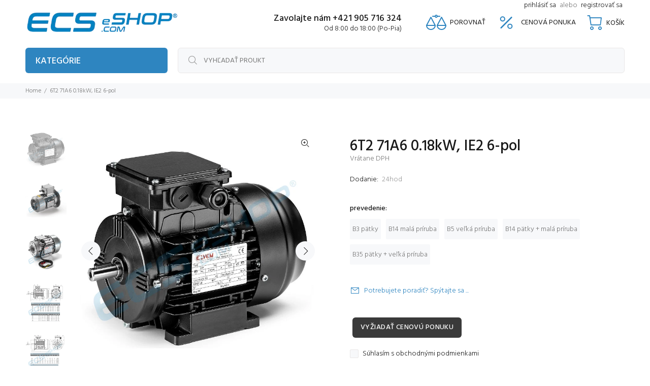

--- FILE ---
content_type: text/html; charset=utf-8
request_url: https://ecs-eshop.com/products/6t2-71a6-0-18kw-ie2-6-pol
body_size: 34913
content:
<!doctype html>
<!--[if IE 9]> <html class="ie9 no-js" lang="sk-SK"> <![endif]-->
<!--[if (gt IE 9)|!(IE)]><!--> <html class="no-js" lang="sk-SK"> <!--<![endif]-->
<head>
  <!-- Google tag (gtag.js) -->
<script async src="https://www.googletagmanager.com/gtag/js?id=AW-326863338"></script>
<script>
  window.dataLayer = window.dataLayer || [];
  function gtag(){dataLayer.push(arguments);}
  gtag('js', new Date());

  gtag('config', 'AW-326863338');
</script>

  <!-- Basic page needs ================================================== -->
  <meta charset="utf-8">
  <!--[if IE]><meta http-equiv="X-UA-Compatible" content="IE=edge,chrome=1"><![endif]-->
  <meta name="viewport" content="width=device-width,initial-scale=1">
  <meta name="theme-color" content="#2e85c0">
  <meta name="keywords" content="Translation missing: sk-SK.general.meta.keywords" />
  <meta name="author" content="Translation missing: sk-SK.general.meta.author">
  <link rel="canonical" href="https://ecs-eshop.com/products/6t2-71a6-0-18kw-ie2-6-pol">
  
  <script src="https://kit.fontawesome.com/d43d3a2f10.js" crossorigin="anonymous"></script><!-- Title and description ================================================== --><title>6T2 71A6 0.18kW, IE2 6-pol
&ndash; ECS e-shop
</title><!-- Social meta ================================================== --><!-- /snippets/social-meta-tags.liquid -->




<meta property="og:site_name" content="ECS e-shop">
<meta property="og:url" content="https://ecs-eshop.com/products/6t2-71a6-0-18kw-ie2-6-pol">
<meta property="og:title" content="6T2 71A6 0.18kW, IE2 6-pol">
<meta property="og:type" content="product">
<meta property="og:description" content="Spoločnosť ECS Služby spol. s r.o. zastupuje popredných svetových a európskych výrobcov priemyselnej elektrotechniky, riadených elektro-pohonov a robotov. Vyberte si z našej bohatej ponuky priemyselnej elektroniky, meničov, elektromotorov, prevodoviek, spojovacej techniky a riadiacich systémov.">

  <meta property="og:price:amount" content="115,00">
  <meta property="og:price:currency" content="EUR">

<meta property="og:image" content="http://ecs-eshop.com/cdn/shop/products/6t2-71a6-0-18kw-ie2-6-pol-elektromotory-454_1200x1200.jpg?v=1670326193"><meta property="og:image" content="http://ecs-eshop.com/cdn/shop/products/6t2-71a6-0-18kw-ie2-6-pol-elektromotory-983_1200x1200.jpg?v=1670326193"><meta property="og:image" content="http://ecs-eshop.com/cdn/shop/products/6t2-71a6-0-18kw-ie2-6-pol-elektromotory-659_1200x1200.jpg?v=1670326193">
<meta property="og:image:secure_url" content="https://ecs-eshop.com/cdn/shop/products/6t2-71a6-0-18kw-ie2-6-pol-elektromotory-454_1200x1200.jpg?v=1670326193"><meta property="og:image:secure_url" content="https://ecs-eshop.com/cdn/shop/products/6t2-71a6-0-18kw-ie2-6-pol-elektromotory-983_1200x1200.jpg?v=1670326193"><meta property="og:image:secure_url" content="https://ecs-eshop.com/cdn/shop/products/6t2-71a6-0-18kw-ie2-6-pol-elektromotory-659_1200x1200.jpg?v=1670326193">


<meta name="twitter:card" content="summary_large_image">
<meta name="twitter:title" content="6T2 71A6 0.18kW, IE2 6-pol">
<meta name="twitter:description" content="Spoločnosť ECS Služby spol. s r.o. zastupuje popredných svetových a európskych výrobcov priemyselnej elektrotechniky, riadených elektro-pohonov a robotov. Vyberte si z našej bohatej ponuky priemyselnej elektroniky, meničov, elektromotorov, prevodoviek, spojovacej techniky a riadiacich systémov.">
<!-- Helpers ================================================== -->

  <!-- CSS ================================================== --><link href="https://fonts.googleapis.com/css?family=Hind:100,200,300,400,500,600,700,800,900" rel="stylesheet" defer>
<link href="//ecs-eshop.com/cdn/shop/t/3/assets/theme.css?v=53784581955167131441713476106" rel="stylesheet" type="text/css" media="all" />
<script src="//ecs-eshop.com/cdn/shop/t/3/assets/jquery.min.js?v=146653844047132007351612706583" defer="defer"></script><!-- Header hook for plugins ================================================== -->
  <script>window.performance && window.performance.mark && window.performance.mark('shopify.content_for_header.start');</script><meta id="shopify-digital-wallet" name="shopify-digital-wallet" content="/51789234362/digital_wallets/dialog">
<link rel="alternate" type="application/json+oembed" href="https://ecs-eshop.com/products/6t2-71a6-0-18kw-ie2-6-pol.oembed">
<script async="async" src="/checkouts/internal/preloads.js?locale=sk-SK"></script>
<script id="shopify-features" type="application/json">{"accessToken":"8548a672ce444bef2821357299a342e6","betas":["rich-media-storefront-analytics"],"domain":"ecs-eshop.com","predictiveSearch":true,"shopId":51789234362,"locale":"sk"}</script>
<script>var Shopify = Shopify || {};
Shopify.shop = "ecssluzby.myshopify.com";
Shopify.locale = "sk-SK";
Shopify.currency = {"active":"EUR","rate":"1.0"};
Shopify.country = "SK";
Shopify.theme = {"name":"Install-me-wokiee-v-2-0-1","id":118743793850,"schema_name":"Wokiee","schema_version":"2.0.1","theme_store_id":null,"role":"main"};
Shopify.theme.handle = "null";
Shopify.theme.style = {"id":null,"handle":null};
Shopify.cdnHost = "ecs-eshop.com/cdn";
Shopify.routes = Shopify.routes || {};
Shopify.routes.root = "/";</script>
<script type="module">!function(o){(o.Shopify=o.Shopify||{}).modules=!0}(window);</script>
<script>!function(o){function n(){var o=[];function n(){o.push(Array.prototype.slice.apply(arguments))}return n.q=o,n}var t=o.Shopify=o.Shopify||{};t.loadFeatures=n(),t.autoloadFeatures=n()}(window);</script>
<script id="shop-js-analytics" type="application/json">{"pageType":"product"}</script>
<script defer="defer" async type="module" src="//ecs-eshop.com/cdn/shopifycloud/shop-js/modules/v2/client.init-shop-cart-sync_KmZZd25E.sk-SK.esm.js"></script>
<script defer="defer" async type="module" src="//ecs-eshop.com/cdn/shopifycloud/shop-js/modules/v2/chunk.common_xIzeOrJA.esm.js"></script>
<script type="module">
  await import("//ecs-eshop.com/cdn/shopifycloud/shop-js/modules/v2/client.init-shop-cart-sync_KmZZd25E.sk-SK.esm.js");
await import("//ecs-eshop.com/cdn/shopifycloud/shop-js/modules/v2/chunk.common_xIzeOrJA.esm.js");

  window.Shopify.SignInWithShop?.initShopCartSync?.({"fedCMEnabled":true,"windoidEnabled":true});

</script>
<script>(function() {
  var isLoaded = false;
  function asyncLoad() {
    if (isLoaded) return;
    isLoaded = true;
    var urls = ["https:\/\/cdn.shopify.com\/s\/files\/1\/0517\/8923\/4362\/t\/3\/assets\/globorequestforquote_init.js?shop=ecssluzby.myshopify.com"];
    for (var i = 0; i < urls.length; i++) {
      var s = document.createElement('script');
      s.type = 'text/javascript';
      s.async = true;
      s.src = urls[i];
      var x = document.getElementsByTagName('script')[0];
      x.parentNode.insertBefore(s, x);
    }
  };
  if(window.attachEvent) {
    window.attachEvent('onload', asyncLoad);
  } else {
    window.addEventListener('load', asyncLoad, false);
  }
})();</script>
<script id="__st">var __st={"a":51789234362,"offset":3600,"reqid":"369dcbf9-b956-4123-9a82-3804643ed6a5-1768969786","pageurl":"ecs-eshop.com\/products\/6t2-71a6-0-18kw-ie2-6-pol","u":"80a5fe287402","p":"product","rtyp":"product","rid":7288489377978};</script>
<script>window.ShopifyPaypalV4VisibilityTracking = true;</script>
<script id="captcha-bootstrap">!function(){'use strict';const t='contact',e='account',n='new_comment',o=[[t,t],['blogs',n],['comments',n],[t,'customer']],c=[[e,'customer_login'],[e,'guest_login'],[e,'recover_customer_password'],[e,'create_customer']],r=t=>t.map((([t,e])=>`form[action*='/${t}']:not([data-nocaptcha='true']) input[name='form_type'][value='${e}']`)).join(','),a=t=>()=>t?[...document.querySelectorAll(t)].map((t=>t.form)):[];function s(){const t=[...o],e=r(t);return a(e)}const i='password',u='form_key',d=['recaptcha-v3-token','g-recaptcha-response','h-captcha-response',i],f=()=>{try{return window.sessionStorage}catch{return}},m='__shopify_v',_=t=>t.elements[u];function p(t,e,n=!1){try{const o=window.sessionStorage,c=JSON.parse(o.getItem(e)),{data:r}=function(t){const{data:e,action:n}=t;return t[m]||n?{data:e,action:n}:{data:t,action:n}}(c);for(const[e,n]of Object.entries(r))t.elements[e]&&(t.elements[e].value=n);n&&o.removeItem(e)}catch(o){console.error('form repopulation failed',{error:o})}}const l='form_type',E='cptcha';function T(t){t.dataset[E]=!0}const w=window,h=w.document,L='Shopify',v='ce_forms',y='captcha';let A=!1;((t,e)=>{const n=(g='f06e6c50-85a8-45c8-87d0-21a2b65856fe',I='https://cdn.shopify.com/shopifycloud/storefront-forms-hcaptcha/ce_storefront_forms_captcha_hcaptcha.v1.5.2.iife.js',D={infoText:'Chránené testom hCaptcha',privacyText:'Súkromie',termsText:'Podmienky'},(t,e,n)=>{const o=w[L][v],c=o.bindForm;if(c)return c(t,g,e,D).then(n);var r;o.q.push([[t,g,e,D],n]),r=I,A||(h.body.append(Object.assign(h.createElement('script'),{id:'captcha-provider',async:!0,src:r})),A=!0)});var g,I,D;w[L]=w[L]||{},w[L][v]=w[L][v]||{},w[L][v].q=[],w[L][y]=w[L][y]||{},w[L][y].protect=function(t,e){n(t,void 0,e),T(t)},Object.freeze(w[L][y]),function(t,e,n,w,h,L){const[v,y,A,g]=function(t,e,n){const i=e?o:[],u=t?c:[],d=[...i,...u],f=r(d),m=r(i),_=r(d.filter((([t,e])=>n.includes(e))));return[a(f),a(m),a(_),s()]}(w,h,L),I=t=>{const e=t.target;return e instanceof HTMLFormElement?e:e&&e.form},D=t=>v().includes(t);t.addEventListener('submit',(t=>{const e=I(t);if(!e)return;const n=D(e)&&!e.dataset.hcaptchaBound&&!e.dataset.recaptchaBound,o=_(e),c=g().includes(e)&&(!o||!o.value);(n||c)&&t.preventDefault(),c&&!n&&(function(t){try{if(!f())return;!function(t){const e=f();if(!e)return;const n=_(t);if(!n)return;const o=n.value;o&&e.removeItem(o)}(t);const e=Array.from(Array(32),(()=>Math.random().toString(36)[2])).join('');!function(t,e){_(t)||t.append(Object.assign(document.createElement('input'),{type:'hidden',name:u})),t.elements[u].value=e}(t,e),function(t,e){const n=f();if(!n)return;const o=[...t.querySelectorAll(`input[type='${i}']`)].map((({name:t})=>t)),c=[...d,...o],r={};for(const[a,s]of new FormData(t).entries())c.includes(a)||(r[a]=s);n.setItem(e,JSON.stringify({[m]:1,action:t.action,data:r}))}(t,e)}catch(e){console.error('failed to persist form',e)}}(e),e.submit())}));const S=(t,e)=>{t&&!t.dataset[E]&&(n(t,e.some((e=>e===t))),T(t))};for(const o of['focusin','change'])t.addEventListener(o,(t=>{const e=I(t);D(e)&&S(e,y())}));const B=e.get('form_key'),M=e.get(l),P=B&&M;t.addEventListener('DOMContentLoaded',(()=>{const t=y();if(P)for(const e of t)e.elements[l].value===M&&p(e,B);[...new Set([...A(),...v().filter((t=>'true'===t.dataset.shopifyCaptcha))])].forEach((e=>S(e,t)))}))}(h,new URLSearchParams(w.location.search),n,t,e,['guest_login'])})(!0,!0)}();</script>
<script integrity="sha256-4kQ18oKyAcykRKYeNunJcIwy7WH5gtpwJnB7kiuLZ1E=" data-source-attribution="shopify.loadfeatures" defer="defer" src="//ecs-eshop.com/cdn/shopifycloud/storefront/assets/storefront/load_feature-a0a9edcb.js" crossorigin="anonymous"></script>
<script data-source-attribution="shopify.dynamic_checkout.dynamic.init">var Shopify=Shopify||{};Shopify.PaymentButton=Shopify.PaymentButton||{isStorefrontPortableWallets:!0,init:function(){window.Shopify.PaymentButton.init=function(){};var t=document.createElement("script");t.src="https://ecs-eshop.com/cdn/shopifycloud/portable-wallets/latest/portable-wallets.sk.js",t.type="module",document.head.appendChild(t)}};
</script>
<script data-source-attribution="shopify.dynamic_checkout.buyer_consent">
  function portableWalletsHideBuyerConsent(e){var t=document.getElementById("shopify-buyer-consent"),n=document.getElementById("shopify-subscription-policy-button");t&&n&&(t.classList.add("hidden"),t.setAttribute("aria-hidden","true"),n.removeEventListener("click",e))}function portableWalletsShowBuyerConsent(e){var t=document.getElementById("shopify-buyer-consent"),n=document.getElementById("shopify-subscription-policy-button");t&&n&&(t.classList.remove("hidden"),t.removeAttribute("aria-hidden"),n.addEventListener("click",e))}window.Shopify?.PaymentButton&&(window.Shopify.PaymentButton.hideBuyerConsent=portableWalletsHideBuyerConsent,window.Shopify.PaymentButton.showBuyerConsent=portableWalletsShowBuyerConsent);
</script>
<script>
  function portableWalletsCleanup(e){e&&e.src&&console.error("Failed to load portable wallets script "+e.src);var t=document.querySelectorAll("shopify-accelerated-checkout .shopify-payment-button__skeleton, shopify-accelerated-checkout-cart .wallet-cart-button__skeleton"),e=document.getElementById("shopify-buyer-consent");for(let e=0;e<t.length;e++)t[e].remove();e&&e.remove()}function portableWalletsNotLoadedAsModule(e){e instanceof ErrorEvent&&"string"==typeof e.message&&e.message.includes("import.meta")&&"string"==typeof e.filename&&e.filename.includes("portable-wallets")&&(window.removeEventListener("error",portableWalletsNotLoadedAsModule),window.Shopify.PaymentButton.failedToLoad=e,"loading"===document.readyState?document.addEventListener("DOMContentLoaded",window.Shopify.PaymentButton.init):window.Shopify.PaymentButton.init())}window.addEventListener("error",portableWalletsNotLoadedAsModule);
</script>

<script type="module" src="https://ecs-eshop.com/cdn/shopifycloud/portable-wallets/latest/portable-wallets.sk.js" onError="portableWalletsCleanup(this)" crossorigin="anonymous"></script>
<script nomodule>
  document.addEventListener("DOMContentLoaded", portableWalletsCleanup);
</script>

<script id='scb4127' type='text/javascript' async='' src='https://ecs-eshop.com/cdn/shopifycloud/privacy-banner/storefront-banner.js'></script><link id="shopify-accelerated-checkout-styles" rel="stylesheet" media="screen" href="https://ecs-eshop.com/cdn/shopifycloud/portable-wallets/latest/accelerated-checkout-backwards-compat.css" crossorigin="anonymous">
<style id="shopify-accelerated-checkout-cart">
        #shopify-buyer-consent {
  margin-top: 1em;
  display: inline-block;
  width: 100%;
}

#shopify-buyer-consent.hidden {
  display: none;
}

#shopify-subscription-policy-button {
  background: none;
  border: none;
  padding: 0;
  text-decoration: underline;
  font-size: inherit;
  cursor: pointer;
}

#shopify-subscription-policy-button::before {
  box-shadow: none;
}

      </style>
<script id="sections-script" data-sections="promo-fixed" defer="defer" src="//ecs-eshop.com/cdn/shop/t/3/compiled_assets/scripts.js?v=2764"></script>
<script>window.performance && window.performance.mark && window.performance.mark('shopify.content_for_header.end');</script>
  <!-- /Header hook for plugins ================================================== --><style>
    [data-rating="0.0"]{
      display:none !important;
    }
  </style><script type="text/javascript" src="//ecs-eshop.com/cdn/shop/t/3/assets/globorequestforquote_params.js?v=165760115107501230301648619413" ></script>
<script type="text/javascript">
    var GRFQConfigs = GRFQConfigs || {};
    GRFQConfigs.customer = {
        'id': '',
        'email': '',
        'name': ''
    };
    GRFQConfigs.pageempty = "Vaša žiadosť o cenovú ponuku je prázdna."
    GRFQConfigs.product = {"id":7288489377978,"title":"6T2 71A6 0.18kW, IE2 6-pol","handle":"6t2-71a6-0-18kw-ie2-6-pol","description":"","published_at":"2022-11-25T15:07:25+01:00","created_at":"2022-11-25T15:07:24+01:00","vendor":"ELVEM","type":"Elektromotory","tags":["6 pol","elektromotor","elektromotory","ELVEM","IE2","šesťfázový"],"price":11500,"price_min":11500,"price_max":11500,"available":true,"price_varies":false,"compare_at_price":null,"compare_at_price_min":0,"compare_at_price_max":0,"compare_at_price_varies":false,"variants":[{"id":42046700748986,"title":"B3 pätky","option1":"B3 pätky","option2":null,"option3":null,"sku":"","requires_shipping":true,"taxable":true,"featured_image":null,"available":true,"name":"6T2 71A6 0.18kW, IE2 6-pol - B3 pätky","public_title":"B3 pätky","options":["B3 pätky"],"price":11500,"weight":6400,"compare_at_price":null,"inventory_management":null,"barcode":"24hod","requires_selling_plan":false,"selling_plan_allocations":[]},{"id":42046700781754,"title":"B14 malá príruba","option1":"B14 malá príruba","option2":null,"option3":null,"sku":"","requires_shipping":true,"taxable":true,"featured_image":null,"available":true,"name":"6T2 71A6 0.18kW, IE2 6-pol - B14 malá príruba","public_title":"B14 malá príruba","options":["B14 malá príruba"],"price":11500,"weight":6400,"compare_at_price":null,"inventory_management":null,"barcode":"","requires_selling_plan":false,"selling_plan_allocations":[]},{"id":42046700814522,"title":"B5 veľká príruba","option1":"B5 veľká príruba","option2":null,"option3":null,"sku":"","requires_shipping":true,"taxable":true,"featured_image":null,"available":true,"name":"6T2 71A6 0.18kW, IE2 6-pol - B5 veľká príruba","public_title":"B5 veľká príruba","options":["B5 veľká príruba"],"price":11500,"weight":6400,"compare_at_price":null,"inventory_management":null,"barcode":"","requires_selling_plan":false,"selling_plan_allocations":[]},{"id":42046700847290,"title":"B14 pätky + malá príruba","option1":"B14 pätky + malá príruba","option2":null,"option3":null,"sku":"","requires_shipping":true,"taxable":true,"featured_image":null,"available":true,"name":"6T2 71A6 0.18kW, IE2 6-pol - B14 pätky + malá príruba","public_title":"B14 pätky + malá príruba","options":["B14 pätky + malá príruba"],"price":11500,"weight":6400,"compare_at_price":null,"inventory_management":null,"barcode":"","requires_selling_plan":false,"selling_plan_allocations":[]},{"id":42046700880058,"title":"B35 pätky + veľká príruba","option1":"B35 pätky + veľká príruba","option2":null,"option3":null,"sku":"","requires_shipping":true,"taxable":true,"featured_image":null,"available":true,"name":"6T2 71A6 0.18kW, IE2 6-pol - B35 pätky + veľká príruba","public_title":"B35 pätky + veľká príruba","options":["B35 pätky + veľká príruba"],"price":11500,"weight":6400,"compare_at_price":null,"inventory_management":null,"barcode":"","requires_selling_plan":false,"selling_plan_allocations":[]}],"images":["\/\/ecs-eshop.com\/cdn\/shop\/products\/6t2-71a6-0-18kw-ie2-6-pol-elektromotory-454.jpg?v=1670326193","\/\/ecs-eshop.com\/cdn\/shop\/products\/6t2-71a6-0-18kw-ie2-6-pol-elektromotory-983.jpg?v=1670326193","\/\/ecs-eshop.com\/cdn\/shop\/products\/6t2-71a6-0-18kw-ie2-6-pol-elektromotory-659.jpg?v=1670326193","\/\/ecs-eshop.com\/cdn\/shop\/products\/6t2-71a6-0-18kw-ie2-6-pol-elektromotory-701.jpg?v=1669645852","\/\/ecs-eshop.com\/cdn\/shop\/products\/6t2-71a6-0-18kw-ie2-6-pol-elektromotory-784.jpg?v=1669645855","\/\/ecs-eshop.com\/cdn\/shop\/products\/6t2-71a6-0-18kw-ie2-6-pol-elektromotory-978.jpg?v=1669645858"],"featured_image":"\/\/ecs-eshop.com\/cdn\/shop\/products\/6t2-71a6-0-18kw-ie2-6-pol-elektromotory-454.jpg?v=1670326193","options":["prevedenie"],"media":[{"alt":"6T2 71A6 0.18Kw Ie2 6-Pol Elektromotory","id":25059771220154,"position":1,"preview_image":{"aspect_ratio":1.0,"height":800,"width":800,"src":"\/\/ecs-eshop.com\/cdn\/shop\/products\/6t2-71a6-0-18kw-ie2-6-pol-elektromotory-454.jpg?v=1670326193"},"aspect_ratio":1.0,"height":800,"media_type":"image","src":"\/\/ecs-eshop.com\/cdn\/shop\/products\/6t2-71a6-0-18kw-ie2-6-pol-elektromotory-454.jpg?v=1670326193","width":800},{"alt":"6T2 71A6 0.18Kw Ie2 6-Pol Elektromotory","id":25059770826938,"position":2,"preview_image":{"aspect_ratio":1.0,"height":800,"width":800,"src":"\/\/ecs-eshop.com\/cdn\/shop\/products\/6t2-71a6-0-18kw-ie2-6-pol-elektromotory-983.jpg?v=1670326193"},"aspect_ratio":1.0,"height":800,"media_type":"image","src":"\/\/ecs-eshop.com\/cdn\/shop\/products\/6t2-71a6-0-18kw-ie2-6-pol-elektromotory-983.jpg?v=1670326193","width":800},{"alt":"6T2 71A6 0.18Kw Ie2 6-Pol Elektromotory","id":25059770892474,"position":3,"preview_image":{"aspect_ratio":1.0,"height":800,"width":800,"src":"\/\/ecs-eshop.com\/cdn\/shop\/products\/6t2-71a6-0-18kw-ie2-6-pol-elektromotory-659.jpg?v=1670326193"},"aspect_ratio":1.0,"height":800,"media_type":"image","src":"\/\/ecs-eshop.com\/cdn\/shop\/products\/6t2-71a6-0-18kw-ie2-6-pol-elektromotory-659.jpg?v=1670326193","width":800},{"alt":"6T2 71A6 0.18Kw Ie2 6-Pol Elektromotory","id":25059771351226,"position":4,"preview_image":{"aspect_ratio":1.0,"height":800,"width":800,"src":"\/\/ecs-eshop.com\/cdn\/shop\/products\/6t2-71a6-0-18kw-ie2-6-pol-elektromotory-701.jpg?v=1669645852"},"aspect_ratio":1.0,"height":800,"media_type":"image","src":"\/\/ecs-eshop.com\/cdn\/shop\/products\/6t2-71a6-0-18kw-ie2-6-pol-elektromotory-701.jpg?v=1669645852","width":800},{"alt":"6T2 71A6 0.18Kw Ie2 6-Pol Elektromotory","id":25059771908282,"position":5,"preview_image":{"aspect_ratio":1.0,"height":800,"width":800,"src":"\/\/ecs-eshop.com\/cdn\/shop\/products\/6t2-71a6-0-18kw-ie2-6-pol-elektromotory-784.jpg?v=1669645855"},"aspect_ratio":1.0,"height":800,"media_type":"image","src":"\/\/ecs-eshop.com\/cdn\/shop\/products\/6t2-71a6-0-18kw-ie2-6-pol-elektromotory-784.jpg?v=1669645855","width":800},{"alt":"6T2 71A6 0.18Kw Ie2 6-Pol Elektromotory","id":25059772006586,"position":6,"preview_image":{"aspect_ratio":1.0,"height":800,"width":800,"src":"\/\/ecs-eshop.com\/cdn\/shop\/products\/6t2-71a6-0-18kw-ie2-6-pol-elektromotory-978.jpg?v=1669645858"},"aspect_ratio":1.0,"height":800,"media_type":"image","src":"\/\/ecs-eshop.com\/cdn\/shop\/products\/6t2-71a6-0-18kw-ie2-6-pol-elektromotory-978.jpg?v=1669645858","width":800}],"requires_selling_plan":false,"selling_plan_groups":[],"content":""};
            GRFQConfigs.product.selected_or_first_available_variant = {"id":42046700748986,"title":"B3 pätky","option1":"B3 pätky","option2":null,"option3":null,"sku":"","requires_shipping":true,"taxable":true,"featured_image":null,"available":true,"name":"6T2 71A6 0.18kW, IE2 6-pol - B3 pätky","public_title":"B3 pätky","options":["B3 pätky"],"price":11500,"weight":6400,"compare_at_price":null,"inventory_management":null,"barcode":"24hod","requires_selling_plan":false,"selling_plan_allocations":[]}        </script>
<script type="text/javascript" src="//ecs-eshop.com/cdn/shop/t/3/assets/globorequestforquote.js?v=59008079150075310031622210677" defer="defer"></script>
    <script> 
        if(typeof GRFQConfigs.product['collection'] === 'undefined') 
            GRFQConfigs.product['collection'] = []; 
        GRFQConfigs.product['collection'].push('261532025018'); 
    </script> 
    <script> 
        if(typeof GRFQConfigs.product['collection'] === 'undefined') 
            GRFQConfigs.product['collection'] = []; 
        GRFQConfigs.product['collection'].push('243731103930'); 
    </script> 
    <script> 
        if(typeof GRFQConfigs.product['collection'] === 'undefined') 
            GRFQConfigs.product['collection'] = []; 
        GRFQConfigs.product['collection'].push('265062908090'); 
    </script> 

<link href="//ecs-eshop.com/cdn/shop/t/3/assets/globorequestforquote.css?v=35177331125066534801622301080" rel="stylesheet" type="text/css" media="all" /><style>
    .rfq-btn{
        background: ;
        color: ;
        font-size: px;
    }
</style>
<link href="https://monorail-edge.shopifysvc.com" rel="dns-prefetch">
<script>(function(){if ("sendBeacon" in navigator && "performance" in window) {try {var session_token_from_headers = performance.getEntriesByType('navigation')[0].serverTiming.find(x => x.name == '_s').description;} catch {var session_token_from_headers = undefined;}var session_cookie_matches = document.cookie.match(/_shopify_s=([^;]*)/);var session_token_from_cookie = session_cookie_matches && session_cookie_matches.length === 2 ? session_cookie_matches[1] : "";var session_token = session_token_from_headers || session_token_from_cookie || "";function handle_abandonment_event(e) {var entries = performance.getEntries().filter(function(entry) {return /monorail-edge.shopifysvc.com/.test(entry.name);});if (!window.abandonment_tracked && entries.length === 0) {window.abandonment_tracked = true;var currentMs = Date.now();var navigation_start = performance.timing.navigationStart;var payload = {shop_id: 51789234362,url: window.location.href,navigation_start,duration: currentMs - navigation_start,session_token,page_type: "product"};window.navigator.sendBeacon("https://monorail-edge.shopifysvc.com/v1/produce", JSON.stringify({schema_id: "online_store_buyer_site_abandonment/1.1",payload: payload,metadata: {event_created_at_ms: currentMs,event_sent_at_ms: currentMs}}));}}window.addEventListener('pagehide', handle_abandonment_event);}}());</script>
<script id="web-pixels-manager-setup">(function e(e,d,r,n,o){if(void 0===o&&(o={}),!Boolean(null===(a=null===(i=window.Shopify)||void 0===i?void 0:i.analytics)||void 0===a?void 0:a.replayQueue)){var i,a;window.Shopify=window.Shopify||{};var t=window.Shopify;t.analytics=t.analytics||{};var s=t.analytics;s.replayQueue=[],s.publish=function(e,d,r){return s.replayQueue.push([e,d,r]),!0};try{self.performance.mark("wpm:start")}catch(e){}var l=function(){var e={modern:/Edge?\/(1{2}[4-9]|1[2-9]\d|[2-9]\d{2}|\d{4,})\.\d+(\.\d+|)|Firefox\/(1{2}[4-9]|1[2-9]\d|[2-9]\d{2}|\d{4,})\.\d+(\.\d+|)|Chrom(ium|e)\/(9{2}|\d{3,})\.\d+(\.\d+|)|(Maci|X1{2}).+ Version\/(15\.\d+|(1[6-9]|[2-9]\d|\d{3,})\.\d+)([,.]\d+|)( \(\w+\)|)( Mobile\/\w+|) Safari\/|Chrome.+OPR\/(9{2}|\d{3,})\.\d+\.\d+|(CPU[ +]OS|iPhone[ +]OS|CPU[ +]iPhone|CPU IPhone OS|CPU iPad OS)[ +]+(15[._]\d+|(1[6-9]|[2-9]\d|\d{3,})[._]\d+)([._]\d+|)|Android:?[ /-](13[3-9]|1[4-9]\d|[2-9]\d{2}|\d{4,})(\.\d+|)(\.\d+|)|Android.+Firefox\/(13[5-9]|1[4-9]\d|[2-9]\d{2}|\d{4,})\.\d+(\.\d+|)|Android.+Chrom(ium|e)\/(13[3-9]|1[4-9]\d|[2-9]\d{2}|\d{4,})\.\d+(\.\d+|)|SamsungBrowser\/([2-9]\d|\d{3,})\.\d+/,legacy:/Edge?\/(1[6-9]|[2-9]\d|\d{3,})\.\d+(\.\d+|)|Firefox\/(5[4-9]|[6-9]\d|\d{3,})\.\d+(\.\d+|)|Chrom(ium|e)\/(5[1-9]|[6-9]\d|\d{3,})\.\d+(\.\d+|)([\d.]+$|.*Safari\/(?![\d.]+ Edge\/[\d.]+$))|(Maci|X1{2}).+ Version\/(10\.\d+|(1[1-9]|[2-9]\d|\d{3,})\.\d+)([,.]\d+|)( \(\w+\)|)( Mobile\/\w+|) Safari\/|Chrome.+OPR\/(3[89]|[4-9]\d|\d{3,})\.\d+\.\d+|(CPU[ +]OS|iPhone[ +]OS|CPU[ +]iPhone|CPU IPhone OS|CPU iPad OS)[ +]+(10[._]\d+|(1[1-9]|[2-9]\d|\d{3,})[._]\d+)([._]\d+|)|Android:?[ /-](13[3-9]|1[4-9]\d|[2-9]\d{2}|\d{4,})(\.\d+|)(\.\d+|)|Mobile Safari.+OPR\/([89]\d|\d{3,})\.\d+\.\d+|Android.+Firefox\/(13[5-9]|1[4-9]\d|[2-9]\d{2}|\d{4,})\.\d+(\.\d+|)|Android.+Chrom(ium|e)\/(13[3-9]|1[4-9]\d|[2-9]\d{2}|\d{4,})\.\d+(\.\d+|)|Android.+(UC? ?Browser|UCWEB|U3)[ /]?(15\.([5-9]|\d{2,})|(1[6-9]|[2-9]\d|\d{3,})\.\d+)\.\d+|SamsungBrowser\/(5\.\d+|([6-9]|\d{2,})\.\d+)|Android.+MQ{2}Browser\/(14(\.(9|\d{2,})|)|(1[5-9]|[2-9]\d|\d{3,})(\.\d+|))(\.\d+|)|K[Aa][Ii]OS\/(3\.\d+|([4-9]|\d{2,})\.\d+)(\.\d+|)/},d=e.modern,r=e.legacy,n=navigator.userAgent;return n.match(d)?"modern":n.match(r)?"legacy":"unknown"}(),u="modern"===l?"modern":"legacy",c=(null!=n?n:{modern:"",legacy:""})[u],f=function(e){return[e.baseUrl,"/wpm","/b",e.hashVersion,"modern"===e.buildTarget?"m":"l",".js"].join("")}({baseUrl:d,hashVersion:r,buildTarget:u}),m=function(e){var d=e.version,r=e.bundleTarget,n=e.surface,o=e.pageUrl,i=e.monorailEndpoint;return{emit:function(e){var a=e.status,t=e.errorMsg,s=(new Date).getTime(),l=JSON.stringify({metadata:{event_sent_at_ms:s},events:[{schema_id:"web_pixels_manager_load/3.1",payload:{version:d,bundle_target:r,page_url:o,status:a,surface:n,error_msg:t},metadata:{event_created_at_ms:s}}]});if(!i)return console&&console.warn&&console.warn("[Web Pixels Manager] No Monorail endpoint provided, skipping logging."),!1;try{return self.navigator.sendBeacon.bind(self.navigator)(i,l)}catch(e){}var u=new XMLHttpRequest;try{return u.open("POST",i,!0),u.setRequestHeader("Content-Type","text/plain"),u.send(l),!0}catch(e){return console&&console.warn&&console.warn("[Web Pixels Manager] Got an unhandled error while logging to Monorail."),!1}}}}({version:r,bundleTarget:l,surface:e.surface,pageUrl:self.location.href,monorailEndpoint:e.monorailEndpoint});try{o.browserTarget=l,function(e){var d=e.src,r=e.async,n=void 0===r||r,o=e.onload,i=e.onerror,a=e.sri,t=e.scriptDataAttributes,s=void 0===t?{}:t,l=document.createElement("script"),u=document.querySelector("head"),c=document.querySelector("body");if(l.async=n,l.src=d,a&&(l.integrity=a,l.crossOrigin="anonymous"),s)for(var f in s)if(Object.prototype.hasOwnProperty.call(s,f))try{l.dataset[f]=s[f]}catch(e){}if(o&&l.addEventListener("load",o),i&&l.addEventListener("error",i),u)u.appendChild(l);else{if(!c)throw new Error("Did not find a head or body element to append the script");c.appendChild(l)}}({src:f,async:!0,onload:function(){if(!function(){var e,d;return Boolean(null===(d=null===(e=window.Shopify)||void 0===e?void 0:e.analytics)||void 0===d?void 0:d.initialized)}()){var d=window.webPixelsManager.init(e)||void 0;if(d){var r=window.Shopify.analytics;r.replayQueue.forEach((function(e){var r=e[0],n=e[1],o=e[2];d.publishCustomEvent(r,n,o)})),r.replayQueue=[],r.publish=d.publishCustomEvent,r.visitor=d.visitor,r.initialized=!0}}},onerror:function(){return m.emit({status:"failed",errorMsg:"".concat(f," has failed to load")})},sri:function(e){var d=/^sha384-[A-Za-z0-9+/=]+$/;return"string"==typeof e&&d.test(e)}(c)?c:"",scriptDataAttributes:o}),m.emit({status:"loading"})}catch(e){m.emit({status:"failed",errorMsg:(null==e?void 0:e.message)||"Unknown error"})}}})({shopId: 51789234362,storefrontBaseUrl: "https://ecs-eshop.com",extensionsBaseUrl: "https://extensions.shopifycdn.com/cdn/shopifycloud/web-pixels-manager",monorailEndpoint: "https://monorail-edge.shopifysvc.com/unstable/produce_batch",surface: "storefront-renderer",enabledBetaFlags: ["2dca8a86"],webPixelsConfigList: [{"id":"1077412166","configuration":"{\"config\":\"{\\\"pixel_id\\\":\\\"G-GE74BWHEFE\\\",\\\"gtag_events\\\":[{\\\"type\\\":\\\"purchase\\\",\\\"action_label\\\":\\\"G-GE74BWHEFE\\\"},{\\\"type\\\":\\\"page_view\\\",\\\"action_label\\\":\\\"G-GE74BWHEFE\\\"},{\\\"type\\\":\\\"view_item\\\",\\\"action_label\\\":\\\"G-GE74BWHEFE\\\"},{\\\"type\\\":\\\"search\\\",\\\"action_label\\\":\\\"G-GE74BWHEFE\\\"},{\\\"type\\\":\\\"add_to_cart\\\",\\\"action_label\\\":\\\"G-GE74BWHEFE\\\"},{\\\"type\\\":\\\"begin_checkout\\\",\\\"action_label\\\":\\\"G-GE74BWHEFE\\\"},{\\\"type\\\":\\\"add_payment_info\\\",\\\"action_label\\\":\\\"G-GE74BWHEFE\\\"}],\\\"enable_monitoring_mode\\\":false}\"}","eventPayloadVersion":"v1","runtimeContext":"OPEN","scriptVersion":"b2a88bafab3e21179ed38636efcd8a93","type":"APP","apiClientId":1780363,"privacyPurposes":[],"dataSharingAdjustments":{"protectedCustomerApprovalScopes":["read_customer_address","read_customer_email","read_customer_name","read_customer_personal_data","read_customer_phone"]}},{"id":"185073990","eventPayloadVersion":"v1","runtimeContext":"LAX","scriptVersion":"1","type":"CUSTOM","privacyPurposes":["ANALYTICS"],"name":"Google Analytics tag (migrated)"},{"id":"shopify-app-pixel","configuration":"{}","eventPayloadVersion":"v1","runtimeContext":"STRICT","scriptVersion":"0450","apiClientId":"shopify-pixel","type":"APP","privacyPurposes":["ANALYTICS","MARKETING"]},{"id":"shopify-custom-pixel","eventPayloadVersion":"v1","runtimeContext":"LAX","scriptVersion":"0450","apiClientId":"shopify-pixel","type":"CUSTOM","privacyPurposes":["ANALYTICS","MARKETING"]}],isMerchantRequest: false,initData: {"shop":{"name":"ECS e-shop","paymentSettings":{"currencyCode":"EUR"},"myshopifyDomain":"ecssluzby.myshopify.com","countryCode":"SK","storefrontUrl":"https:\/\/ecs-eshop.com"},"customer":null,"cart":null,"checkout":null,"productVariants":[{"price":{"amount":115.0,"currencyCode":"EUR"},"product":{"title":"6T2 71A6 0.18kW, IE2 6-pol","vendor":"ELVEM","id":"7288489377978","untranslatedTitle":"6T2 71A6 0.18kW, IE2 6-pol","url":"\/products\/6t2-71a6-0-18kw-ie2-6-pol","type":"Elektromotory"},"id":"42046700748986","image":{"src":"\/\/ecs-eshop.com\/cdn\/shop\/products\/6t2-71a6-0-18kw-ie2-6-pol-elektromotory-454.jpg?v=1670326193"},"sku":"","title":"B3 pätky","untranslatedTitle":"B3 pätky"},{"price":{"amount":115.0,"currencyCode":"EUR"},"product":{"title":"6T2 71A6 0.18kW, IE2 6-pol","vendor":"ELVEM","id":"7288489377978","untranslatedTitle":"6T2 71A6 0.18kW, IE2 6-pol","url":"\/products\/6t2-71a6-0-18kw-ie2-6-pol","type":"Elektromotory"},"id":"42046700781754","image":{"src":"\/\/ecs-eshop.com\/cdn\/shop\/products\/6t2-71a6-0-18kw-ie2-6-pol-elektromotory-454.jpg?v=1670326193"},"sku":"","title":"B14 malá príruba","untranslatedTitle":"B14 malá príruba"},{"price":{"amount":115.0,"currencyCode":"EUR"},"product":{"title":"6T2 71A6 0.18kW, IE2 6-pol","vendor":"ELVEM","id":"7288489377978","untranslatedTitle":"6T2 71A6 0.18kW, IE2 6-pol","url":"\/products\/6t2-71a6-0-18kw-ie2-6-pol","type":"Elektromotory"},"id":"42046700814522","image":{"src":"\/\/ecs-eshop.com\/cdn\/shop\/products\/6t2-71a6-0-18kw-ie2-6-pol-elektromotory-454.jpg?v=1670326193"},"sku":"","title":"B5 veľká príruba","untranslatedTitle":"B5 veľká príruba"},{"price":{"amount":115.0,"currencyCode":"EUR"},"product":{"title":"6T2 71A6 0.18kW, IE2 6-pol","vendor":"ELVEM","id":"7288489377978","untranslatedTitle":"6T2 71A6 0.18kW, IE2 6-pol","url":"\/products\/6t2-71a6-0-18kw-ie2-6-pol","type":"Elektromotory"},"id":"42046700847290","image":{"src":"\/\/ecs-eshop.com\/cdn\/shop\/products\/6t2-71a6-0-18kw-ie2-6-pol-elektromotory-454.jpg?v=1670326193"},"sku":"","title":"B14 pätky + malá príruba","untranslatedTitle":"B14 pätky + malá príruba"},{"price":{"amount":115.0,"currencyCode":"EUR"},"product":{"title":"6T2 71A6 0.18kW, IE2 6-pol","vendor":"ELVEM","id":"7288489377978","untranslatedTitle":"6T2 71A6 0.18kW, IE2 6-pol","url":"\/products\/6t2-71a6-0-18kw-ie2-6-pol","type":"Elektromotory"},"id":"42046700880058","image":{"src":"\/\/ecs-eshop.com\/cdn\/shop\/products\/6t2-71a6-0-18kw-ie2-6-pol-elektromotory-454.jpg?v=1670326193"},"sku":"","title":"B35 pätky + veľká príruba","untranslatedTitle":"B35 pätky + veľká príruba"}],"purchasingCompany":null},},"https://ecs-eshop.com/cdn","fcfee988w5aeb613cpc8e4bc33m6693e112",{"modern":"","legacy":""},{"shopId":"51789234362","storefrontBaseUrl":"https:\/\/ecs-eshop.com","extensionBaseUrl":"https:\/\/extensions.shopifycdn.com\/cdn\/shopifycloud\/web-pixels-manager","surface":"storefront-renderer","enabledBetaFlags":"[\"2dca8a86\"]","isMerchantRequest":"false","hashVersion":"fcfee988w5aeb613cpc8e4bc33m6693e112","publish":"custom","events":"[[\"page_viewed\",{}],[\"product_viewed\",{\"productVariant\":{\"price\":{\"amount\":115.0,\"currencyCode\":\"EUR\"},\"product\":{\"title\":\"6T2 71A6 0.18kW, IE2 6-pol\",\"vendor\":\"ELVEM\",\"id\":\"7288489377978\",\"untranslatedTitle\":\"6T2 71A6 0.18kW, IE2 6-pol\",\"url\":\"\/products\/6t2-71a6-0-18kw-ie2-6-pol\",\"type\":\"Elektromotory\"},\"id\":\"42046700748986\",\"image\":{\"src\":\"\/\/ecs-eshop.com\/cdn\/shop\/products\/6t2-71a6-0-18kw-ie2-6-pol-elektromotory-454.jpg?v=1670326193\"},\"sku\":\"\",\"title\":\"B3 pätky\",\"untranslatedTitle\":\"B3 pätky\"}}]]"});</script><script>
  window.ShopifyAnalytics = window.ShopifyAnalytics || {};
  window.ShopifyAnalytics.meta = window.ShopifyAnalytics.meta || {};
  window.ShopifyAnalytics.meta.currency = 'EUR';
  var meta = {"product":{"id":7288489377978,"gid":"gid:\/\/shopify\/Product\/7288489377978","vendor":"ELVEM","type":"Elektromotory","handle":"6t2-71a6-0-18kw-ie2-6-pol","variants":[{"id":42046700748986,"price":11500,"name":"6T2 71A6 0.18kW, IE2 6-pol - B3 pätky","public_title":"B3 pätky","sku":""},{"id":42046700781754,"price":11500,"name":"6T2 71A6 0.18kW, IE2 6-pol - B14 malá príruba","public_title":"B14 malá príruba","sku":""},{"id":42046700814522,"price":11500,"name":"6T2 71A6 0.18kW, IE2 6-pol - B5 veľká príruba","public_title":"B5 veľká príruba","sku":""},{"id":42046700847290,"price":11500,"name":"6T2 71A6 0.18kW, IE2 6-pol - B14 pätky + malá príruba","public_title":"B14 pätky + malá príruba","sku":""},{"id":42046700880058,"price":11500,"name":"6T2 71A6 0.18kW, IE2 6-pol - B35 pätky + veľká príruba","public_title":"B35 pätky + veľká príruba","sku":""}],"remote":false},"page":{"pageType":"product","resourceType":"product","resourceId":7288489377978,"requestId":"369dcbf9-b956-4123-9a82-3804643ed6a5-1768969786"}};
  for (var attr in meta) {
    window.ShopifyAnalytics.meta[attr] = meta[attr];
  }
</script>
<script class="analytics">
  (function () {
    var customDocumentWrite = function(content) {
      var jquery = null;

      if (window.jQuery) {
        jquery = window.jQuery;
      } else if (window.Checkout && window.Checkout.$) {
        jquery = window.Checkout.$;
      }

      if (jquery) {
        jquery('body').append(content);
      }
    };

    var hasLoggedConversion = function(token) {
      if (token) {
        return document.cookie.indexOf('loggedConversion=' + token) !== -1;
      }
      return false;
    }

    var setCookieIfConversion = function(token) {
      if (token) {
        var twoMonthsFromNow = new Date(Date.now());
        twoMonthsFromNow.setMonth(twoMonthsFromNow.getMonth() + 2);

        document.cookie = 'loggedConversion=' + token + '; expires=' + twoMonthsFromNow;
      }
    }

    var trekkie = window.ShopifyAnalytics.lib = window.trekkie = window.trekkie || [];
    if (trekkie.integrations) {
      return;
    }
    trekkie.methods = [
      'identify',
      'page',
      'ready',
      'track',
      'trackForm',
      'trackLink'
    ];
    trekkie.factory = function(method) {
      return function() {
        var args = Array.prototype.slice.call(arguments);
        args.unshift(method);
        trekkie.push(args);
        return trekkie;
      };
    };
    for (var i = 0; i < trekkie.methods.length; i++) {
      var key = trekkie.methods[i];
      trekkie[key] = trekkie.factory(key);
    }
    trekkie.load = function(config) {
      trekkie.config = config || {};
      trekkie.config.initialDocumentCookie = document.cookie;
      var first = document.getElementsByTagName('script')[0];
      var script = document.createElement('script');
      script.type = 'text/javascript';
      script.onerror = function(e) {
        var scriptFallback = document.createElement('script');
        scriptFallback.type = 'text/javascript';
        scriptFallback.onerror = function(error) {
                var Monorail = {
      produce: function produce(monorailDomain, schemaId, payload) {
        var currentMs = new Date().getTime();
        var event = {
          schema_id: schemaId,
          payload: payload,
          metadata: {
            event_created_at_ms: currentMs,
            event_sent_at_ms: currentMs
          }
        };
        return Monorail.sendRequest("https://" + monorailDomain + "/v1/produce", JSON.stringify(event));
      },
      sendRequest: function sendRequest(endpointUrl, payload) {
        // Try the sendBeacon API
        if (window && window.navigator && typeof window.navigator.sendBeacon === 'function' && typeof window.Blob === 'function' && !Monorail.isIos12()) {
          var blobData = new window.Blob([payload], {
            type: 'text/plain'
          });

          if (window.navigator.sendBeacon(endpointUrl, blobData)) {
            return true;
          } // sendBeacon was not successful

        } // XHR beacon

        var xhr = new XMLHttpRequest();

        try {
          xhr.open('POST', endpointUrl);
          xhr.setRequestHeader('Content-Type', 'text/plain');
          xhr.send(payload);
        } catch (e) {
          console.log(e);
        }

        return false;
      },
      isIos12: function isIos12() {
        return window.navigator.userAgent.lastIndexOf('iPhone; CPU iPhone OS 12_') !== -1 || window.navigator.userAgent.lastIndexOf('iPad; CPU OS 12_') !== -1;
      }
    };
    Monorail.produce('monorail-edge.shopifysvc.com',
      'trekkie_storefront_load_errors/1.1',
      {shop_id: 51789234362,
      theme_id: 118743793850,
      app_name: "storefront",
      context_url: window.location.href,
      source_url: "//ecs-eshop.com/cdn/s/trekkie.storefront.cd680fe47e6c39ca5d5df5f0a32d569bc48c0f27.min.js"});

        };
        scriptFallback.async = true;
        scriptFallback.src = '//ecs-eshop.com/cdn/s/trekkie.storefront.cd680fe47e6c39ca5d5df5f0a32d569bc48c0f27.min.js';
        first.parentNode.insertBefore(scriptFallback, first);
      };
      script.async = true;
      script.src = '//ecs-eshop.com/cdn/s/trekkie.storefront.cd680fe47e6c39ca5d5df5f0a32d569bc48c0f27.min.js';
      first.parentNode.insertBefore(script, first);
    };
    trekkie.load(
      {"Trekkie":{"appName":"storefront","development":false,"defaultAttributes":{"shopId":51789234362,"isMerchantRequest":null,"themeId":118743793850,"themeCityHash":"157987236895060913","contentLanguage":"sk-SK","currency":"EUR","eventMetadataId":"6a1ed318-4076-4509-b7ed-bcf65a6f5b72"},"isServerSideCookieWritingEnabled":true,"monorailRegion":"shop_domain","enabledBetaFlags":["65f19447"]},"Session Attribution":{},"S2S":{"facebookCapiEnabled":false,"source":"trekkie-storefront-renderer","apiClientId":580111}}
    );

    var loaded = false;
    trekkie.ready(function() {
      if (loaded) return;
      loaded = true;

      window.ShopifyAnalytics.lib = window.trekkie;

      var originalDocumentWrite = document.write;
      document.write = customDocumentWrite;
      try { window.ShopifyAnalytics.merchantGoogleAnalytics.call(this); } catch(error) {};
      document.write = originalDocumentWrite;

      window.ShopifyAnalytics.lib.page(null,{"pageType":"product","resourceType":"product","resourceId":7288489377978,"requestId":"369dcbf9-b956-4123-9a82-3804643ed6a5-1768969786","shopifyEmitted":true});

      var match = window.location.pathname.match(/checkouts\/(.+)\/(thank_you|post_purchase)/)
      var token = match? match[1]: undefined;
      if (!hasLoggedConversion(token)) {
        setCookieIfConversion(token);
        window.ShopifyAnalytics.lib.track("Viewed Product",{"currency":"EUR","variantId":42046700748986,"productId":7288489377978,"productGid":"gid:\/\/shopify\/Product\/7288489377978","name":"6T2 71A6 0.18kW, IE2 6-pol - B3 pätky","price":"115.00","sku":"","brand":"ELVEM","variant":"B3 pätky","category":"Elektromotory","nonInteraction":true,"remote":false},undefined,undefined,{"shopifyEmitted":true});
      window.ShopifyAnalytics.lib.track("monorail:\/\/trekkie_storefront_viewed_product\/1.1",{"currency":"EUR","variantId":42046700748986,"productId":7288489377978,"productGid":"gid:\/\/shopify\/Product\/7288489377978","name":"6T2 71A6 0.18kW, IE2 6-pol - B3 pätky","price":"115.00","sku":"","brand":"ELVEM","variant":"B3 pätky","category":"Elektromotory","nonInteraction":true,"remote":false,"referer":"https:\/\/ecs-eshop.com\/products\/6t2-71a6-0-18kw-ie2-6-pol"});
      }
    });


        var eventsListenerScript = document.createElement('script');
        eventsListenerScript.async = true;
        eventsListenerScript.src = "//ecs-eshop.com/cdn/shopifycloud/storefront/assets/shop_events_listener-3da45d37.js";
        document.getElementsByTagName('head')[0].appendChild(eventsListenerScript);

})();</script>
  <script>
  if (!window.ga || (window.ga && typeof window.ga !== 'function')) {
    window.ga = function ga() {
      (window.ga.q = window.ga.q || []).push(arguments);
      if (window.Shopify && window.Shopify.analytics && typeof window.Shopify.analytics.publish === 'function') {
        window.Shopify.analytics.publish("ga_stub_called", {}, {sendTo: "google_osp_migration"});
      }
      console.error("Shopify's Google Analytics stub called with:", Array.from(arguments), "\nSee https://help.shopify.com/manual/promoting-marketing/pixels/pixel-migration#google for more information.");
    };
    if (window.Shopify && window.Shopify.analytics && typeof window.Shopify.analytics.publish === 'function') {
      window.Shopify.analytics.publish("ga_stub_initialized", {}, {sendTo: "google_osp_migration"});
    }
  }
</script>
<script
  defer
  src="https://ecs-eshop.com/cdn/shopifycloud/perf-kit/shopify-perf-kit-3.0.4.min.js"
  data-application="storefront-renderer"
  data-shop-id="51789234362"
  data-render-region="gcp-us-east1"
  data-page-type="product"
  data-theme-instance-id="118743793850"
  data-theme-name="Wokiee"
  data-theme-version="2.0.1"
  data-monorail-region="shop_domain"
  data-resource-timing-sampling-rate="10"
  data-shs="true"
  data-shs-beacon="true"
  data-shs-export-with-fetch="true"
  data-shs-logs-sample-rate="1"
  data-shs-beacon-endpoint="https://ecs-eshop.com/api/collect"
></script>
</head>
<body class="pageproduct" 
      ><div id="shopify-section-show-helper" class="shopify-section"></div><div id="loader-wrapper">
  <div id="loader">
    <div class="dot"></div>
    <div class="dot"></div>
    <div class="dot"></div>
    <div class="dot"></div>
    <div class="dot"></div>
    <div class="dot"></div>
    <div class="dot"></div>
  </div>
</div><div id="shopify-section-categorie-button" class="shopify-section"></div>
<div id="shopify-section-header-template-3" class="shopify-section"><header class="desctop-menu-large headertype3 headertype3-bottom"><nav class="panel-menu mobile-main-menu">
  <ul><li class="item-categories">
      <a href="/collections/elektromotory"><span>ELEKTROMOTORY</span></a><ul><li>
          <a href="/collections/jednofazove-elektromotory">Jednofázové elektromotory</a></li><li>
          <a href="/collections/trojfazove-elektromotory">Trojfázové elektromotory</a><ul><li><a href="/collections/2-pol-2800-ot-min">2 pol 2800 ot/min</a></li><li><a href="/collections/4-pol-1400-ot-min">4 pol 1400 ot/min</a></li><li><a href="/collections/6-pol-1000-ot-min">6 pol 1000 ot/min</a></li></ul></li><li>
          <a href="/collections/brzdove-motory">Brzdové motory</a><ul><li><a href="/collections/2-pol-2800-ot-min-brzda">2 pol 2800 ot/min</a></li><li><a href="/collections/4-pol-1400-ot-min-brzda">4 pol 1400 ot/min</a></li><li><a href="/collections/6-pol-1000-ot-min-brzda">6 pol 1000 ot/min</a></li></ul></li><li>
          <a href="/collections/nerezove-motory">Nerezové motory</a></li><li>
          <a href="/collections/hygienicke-motory-ip69">Hygienické motory IP69</a></li><li>
          <a href="/collections/vysokonapatove-motory-1">Vysokonapäťové motory</a></li><li>
          <a href="/collections/vysokonapatove-motory">Motory - príslušenstvo</a></li><li>
          <a href="/collections/valcove-motory">Valcové elektromotory</a></li></ul></li><li class="item-categories">
      <a href="/collections/frekvencne-menice"><span>FREKVENČNÉ MENIČE</span></a><ul><li>
          <a href="/collections/jednofazove-menice">Jednofázové meniče</a></li><li>
          <a href="/collections/trojfazove-menice">Trojfázové meniče</a></li><li>
          <a href="/collections/prislusenstvo-frekvencne-menice">Príslušenstvo</a></li></ul></li><li class="item-categories">
      <a href="/collections/prevodovky"><span>PREVODOVKY</span></a><ul><li>
          <a href="/collections/zavitovkove-prevodovky/z%C3%A1vitovkov%C3%A1">Závitovkové</a></li><li>
          <a href="/collections/celne-predstupnove-prevodovky">Čelné predstupňové</a></li><li>
          <a href="/collections/variatorove-prevodovky">Variátorové</a></li><li>
          <a href="/collections/planetove-prevodovky/plan%C3%A9tov%C3%A1">Planétové</a></li><li>
          <a href="/collections/nerezove-potravinarske-prevodovky">Nerezové/Potravinárske</a></li><li>
          <a href="/collections/kuzelocelne-prevodovky">Kuželočelné</a></li><li>
          <a href="/collections/celne-prevodovky">Čelné</a></li><li>
          <a href="/collections/paralelne-celne-prevodovky">Paralelné čelné</a></li><li>
          <a href="/collections/prevodovky-do-tazkeho-priemyslu">Prevodovký do ťažkého</a></li><li>
          <a href="/collections/rozvodove-prevodovky">Rozvodové</a></li><li>
          <a href="/collections/zdvizne-prevodovky">Zdvižné</a></li><li>
          <a href="/collections/servoprevodovky">Servoprevodovky</a></li></ul></li><li class="item-categories">
      <a href="/collections/priemyselna-elektronika"><span>PRIEMYSELNÁ ELEKTRONIKA</span></a><ul><li>
          <a href="/collections">priemyselné zdroje</a><ul><li><a href="/collections/zdroje-jednofazove">jednofázové </a></li><li><a href="/collections/zdroje-trojfazove">trojfázové</a></li></ul></li><li>
          <a href="/collections/plc-hmi">PLC, HMI</a></li><li>
          <a href="/collections/regulator-teploty">Teplotné regulátory</a></li><li>
          <a href="/collections/polovodicove-rele">Polovodičové relé</a></li><li>
          <a href="/collections/casove-rele">Časové relé</a></li><li>
          <a href="/collections/softstartery">Softštartéry</a></li><li>
          <a href="/collections/snimace">Snímače</a></li><li>
          <a href="/collections/programovatelne-rele">Programovateľné relé</a></li><li>
          <a href="/collections/stykace">Stýkače</a></li></ul></li><li class="item-categories">
      <a href="/collections/servopohony"><span>SERVOPOHONY</span></a><ul><li>
          <a href="/collections/servoriadenie">Servoriadenie</a></li><li>
          <a href="/collections/servomotor">Servomotor</a></li></ul></li><li class="item-categories">
      <a href="/"><span>PRÍSLUŠENSTVO</span></a><ul><li>
          <a href="/collections/prislusenstvo-prevodovky">príslušenstvo - prevodovky</a></li><li>
          <a href="/collections/vysokonapatove-motory">príslušenstvo - elektromotory</a></li><li>
          <a href="/collections/prislusenstvo-frekvencne-menice">príslušenstvo - frekvenčné meniče</a></li></ul></li><li class="item-categories">
      <a href="https://download.ecssluzby.sk/"><span>DÁTOVÉ LISTY</span></a></li><li class="item-categories">
      <a href="https://download.ecssluzby.sk/"><span>3D MODELY</span></a></li><li class="item-categories">
      <a href="/pages/o-nas"><span>O NÁS</span></a></li><li class="item-categories">
      <a href="/"><span>DOPRAVA</span></a></li><li class="item-categories">
      <a href="/pages/kontakt"><span>KONTAKT</span></a></li><li class="item-categories last-child">
      <a href="/collections/hmi-panely"><span>HMI Panely</span></a></li></ul>
</nav><!-- tt-mobile-header -->
<div class="tt-mobile-header tt-mobile-header-inline tt-mobile-header-inline-stuck disabled">
  <div class="container-fluid">
    <div class="tt-header-row">
      <div class="tt-mobile-parent-menu">
        <div class="tt-menu-toggle mainmenumob-js">
          <svg width="17" height="15" viewBox="0 0 17 15" fill="none" xmlns="http://www.w3.org/2000/svg">
<path d="M16.4023 0.292969C16.4935 0.397135 16.5651 0.507812 16.6172 0.625C16.6693 0.742188 16.6953 0.865885 16.6953 0.996094C16.6953 1.13932 16.6693 1.26953 16.6172 1.38672C16.5651 1.50391 16.4935 1.60807 16.4023 1.69922C16.2982 1.80339 16.1875 1.88151 16.0703 1.93359C15.9531 1.97266 15.8294 1.99219 15.6992 1.99219H1.69531C1.55208 1.99219 1.42188 1.97266 1.30469 1.93359C1.1875 1.88151 1.08333 1.80339 0.992188 1.69922C0.888021 1.60807 0.809896 1.50391 0.757812 1.38672C0.71875 1.26953 0.699219 1.13932 0.699219 0.996094C0.699219 0.865885 0.71875 0.742188 0.757812 0.625C0.809896 0.507812 0.888021 0.397135 0.992188 0.292969C1.08333 0.201823 1.1875 0.130208 1.30469 0.078125C1.42188 0.0260417 1.55208 0 1.69531 0H15.6992C15.8294 0 15.9531 0.0260417 16.0703 0.078125C16.1875 0.130208 16.2982 0.201823 16.4023 0.292969ZM16.4023 6.28906C16.4935 6.39323 16.5651 6.50391 16.6172 6.62109C16.6693 6.73828 16.6953 6.86198 16.6953 6.99219C16.6953 7.13542 16.6693 7.26562 16.6172 7.38281C16.5651 7.5 16.4935 7.60417 16.4023 7.69531C16.2982 7.79948 16.1875 7.8776 16.0703 7.92969C15.9531 7.98177 15.8294 8.00781 15.6992 8.00781H1.69531C1.55208 8.00781 1.42188 7.98177 1.30469 7.92969C1.1875 7.8776 1.08333 7.79948 0.992188 7.69531C0.888021 7.60417 0.809896 7.5 0.757812 7.38281C0.71875 7.26562 0.699219 7.13542 0.699219 6.99219C0.699219 6.86198 0.71875 6.73828 0.757812 6.62109C0.809896 6.50391 0.888021 6.39323 0.992188 6.28906C1.08333 6.19792 1.1875 6.1263 1.30469 6.07422C1.42188 6.02214 1.55208 5.99609 1.69531 5.99609H15.6992C15.8294 5.99609 15.9531 6.02214 16.0703 6.07422C16.1875 6.1263 16.2982 6.19792 16.4023 6.28906ZM16.4023 12.3047C16.4935 12.3958 16.5651 12.5 16.6172 12.6172C16.6693 12.7344 16.6953 12.8646 16.6953 13.0078C16.6953 13.138 16.6693 13.2617 16.6172 13.3789C16.5651 13.4961 16.4935 13.6068 16.4023 13.7109C16.2982 13.8021 16.1875 13.8737 16.0703 13.9258C15.9531 13.9779 15.8294 14.0039 15.6992 14.0039H1.69531C1.55208 14.0039 1.42188 13.9779 1.30469 13.9258C1.1875 13.8737 1.08333 13.8021 0.992188 13.7109C0.888021 13.6068 0.809896 13.4961 0.757812 13.3789C0.71875 13.2617 0.699219 13.138 0.699219 13.0078C0.699219 12.8646 0.71875 12.7344 0.757812 12.6172C0.809896 12.5 0.888021 12.3958 0.992188 12.3047C1.08333 12.2005 1.1875 12.1224 1.30469 12.0703C1.42188 12.0182 1.55208 11.9922 1.69531 11.9922H15.6992C15.8294 11.9922 15.9531 12.0182 16.0703 12.0703C16.1875 12.1224 16.2982 12.2005 16.4023 12.3047Z" fill="#191919"/>
</svg>
        </div>
      </div>
      
      <div class="tt-logo-container">
        <a class="tt-logo tt-logo-alignment" href="/"><h2>ECS eSHOP</h2></a>
      </div>
      
      <div class="tt-mobile-parent-menu-icons">
        <!-- search -->
        <div class="tt-mobile-parent-search tt-parent-box"><!-- tt-search -->
          <div class="tt-search tt-dropdown-obj">
            <button class="tt-dropdown-toggle"
                    data-tooltip="Hľadať"
                    data-tposition="bottom"
                    >
              <i class="icon-f-85"></i>
            </button>
            <div class="tt-dropdown-menu">
              <div class="container">
                <form action="/search" method="get" role="search">
                  <div class="tt-col">
                    <input type="hidden" name="type" value="product" />
                    <input class="tt-search-input"
                           type="search"
                           name="q"
                           placeholder="VYHĽADAŤ PROUKT"
                           aria-label="VYHĽADAŤ PROUKT">
                    <button type="submit" class="tt-btn-search"></button>
                  </div>
                  <div class="tt-col">
                    <button class="tt-btn-close icon-f-84"></button>
                  </div>
                  <div class="tt-info-text">Čo hľadáte?</div>
                </form>
              </div>
            </div>
          </div>
          <!-- /tt-search --></div>
        <!-- /search --><!-- cart -->
        <div class="tt-mobile-parent-cart tt-parent-box"></div>
        <!-- /cart --></div>

      
      
    </div>
  </div>
</div>
  <!-- tt-desktop-header -->
  <div class="tt-desktop-header">
    <div class="tt-wrapper-light">
      <!-- tt-account -->
<div class="tt-desctop-parent-account tt-parent-box">
  <div class="tt-account tt-dropdown-obj">
    <button class="tt-dropdown-toggle"
            data-tooltip="Môj účet"
            data-tposition="bottom"
            >
      <i class="icon-f-94"></i>
      
    </button>
    <div class="tt-dropdown-menu">
      <div class="tt-mobile-add">
        <button class="tt-close">zavrieť</button>
      </div>
      <div class="tt-dropdown-inner">
        <ul><li><a href="/account/login"><i class="icon-f-77"></i>prihlásiť sa</a></li>
          <li><a href="/account/register"><i class="icon-f-94"></i>registrovať sa</a></li><li><a href="/cart"><i class="icon-f-39"></i>zobraziť košík</a></li><li><a href="/pages/wishlist"><svg xmlns="http://www.w3.org/2000/svg" width="44" height="33" fill="currentColor" class="bi bi-percent" viewbox="0 0 16 16">
  <path d="M13.442 2.558a.625.625 0 0 1 0 .884l-10 10a.625.625 0 1 1-.884-.884l10-10a.625.625 0 0 1 .884 0zM4.5 6a1.5 1.5 0 1 1 0-3 1.5 1.5 0 0 1 0 3zm0 1a2.5 2.5 0 1 0 0-5 2.5 2.5 0 0 0 0 5zm7 6a1.5 1.5 0 1 1 0-3 1.5 1.5 0 0 1 0 3zm0 1a2.5 2.5 0 1 0 0-5 2.5 2.5 0 0 0 0 5z"></path>
</svg>Požiadavky na cenovú ponuku </a></li>
          <li><a href="/pages/compare"><svg width="40" height="30" viewbox="0 0 40 30" fill="none" xmlns="http://www.w3.org/2000/svg">
<path d="M19 21C19 20.8 19 20.7 18.9 20.5L10.4 4.5C10 3.9 9 3.9 8.6 4.5L0.1 20.5C0 20.7 0 20.8 0 21C0 25.9 4.3 30 9.5 30C14.7 30 19 26 19 21ZM9.5 7.1L16.3 20H2.7L9.5 7.1ZM9.5 28C5.7 28 2.6 25.4 2.1 22H16.9C16.4 25.4 13.3 28 9.5 28Z" fill="#417DFB"></path>
<path d="M40 21C40 20.8 40 20.7 39.9 20.5L31.4 4.5C31.1 3.8 30 3.8 29.6 4.5L21.1 20.5C21 20.7 21 20.8 21 21C21 25.9 25.3 30 30.5 30C35.7 30 40 26 40 21ZM30.5 7.1L37.3 20H23.7L30.5 7.1ZM30.5 28C26.7 28 23.6 25.4 23.1 22H37.9C37.4 25.4 34.3 28 30.5 28Z" fill="#417DFB"></path>
<path d="M22.8 4H27C27.6 4 28 3.6 28 3C28 2.4 27.6 2 27 2H22.8C22.4 0.8 21.3 0 20 0C18.7 0 17.6 0.8 17.2 2H13C12.4 2 12 2.4 12 3C12 3.6 12.4 4 13 4H17.2C17.6 5.2 18.7 6 20 6C21.3 6 22.4 5.2 22.8 4ZM20 4C19.4 4 19 3.6 19 3C19 2.4 19.4 2 20 2C20.6 2 21 2.4 21 3C21 3.6 20.6 4 20 4Z" fill="#417DFB"></path>
</svg>POROVNAŤ</a></li>
        </ul>
      </div>
    </div>
  </div>
</div>
<!-- /tt-account -->
<div class="container tt-zindex5">
        <div class="tt-header-holder">

          <div class="tt-desctop-parent-menu tt-parent-box">
            <div class="tt-desctop-menu"><nav>
  <ul></ul>
</nav></div>
          </div>

          <div class="tt-col-obj obj-move-right header-inline-options-box">
            <div class="h-account-details"><a href="/account/login">prihlásiť sa</a>
               alebo <a href="/account/register">registrovať sa</a></div></div>

        </div>  
      </div>
    
      <div class="container">
        <div class="tt-header-holder">

          <div class="tt-obj-logo" itemscope itemtype="http://schema.org/Organization"><a href="/" class="tt-logo" itemprop="url"><img src="//ecs-eshop.com/cdn/shop/files/ecss_logo10_300x.png?v=1613047159"
                   srcset="//ecs-eshop.com/cdn/shop/files/ecss_logo10_300x.png?v=1613047159 1x, //ecs-eshop.com/cdn/shop/files/ecss_logo10_600x.png?v=1613047159 2x"
                   alt=""
                   class="tt-retina" itemprop="logo" style="top:-6px"/></a></div>

          <div class="tt-col-obj tt-obj-options obj-move-right"><span class="header-tel-info">
              <p class="title">Zavolajte nám +421 905 716 324</p>
<p>Od 8:00 do 18:00 (Po-Pia) </p>
            </span><div class="header-icon-with-text tt-compare">
              <a href="/pages/compare" data-tooltip="porovnať" data-tposition="bottom">
                <span class="tt-badge" style="display: none;">0</span>
                <span class="tt-icon">
                  <svg width="40" height="30" viewbox="0 0 40 30" fill="none" xmlns="http://www.w3.org/2000/svg">
<path d="M19 21C19 20.8 19 20.7 18.9 20.5L10.4 4.5C10 3.9 9 3.9 8.6 4.5L0.1 20.5C0 20.7 0 20.8 0 21C0 25.9 4.3 30 9.5 30C14.7 30 19 26 19 21ZM9.5 7.1L16.3 20H2.7L9.5 7.1ZM9.5 28C5.7 28 2.6 25.4 2.1 22H16.9C16.4 25.4 13.3 28 9.5 28Z" fill="#417DFB"></path>
<path d="M40 21C40 20.8 40 20.7 39.9 20.5L31.4 4.5C31.1 3.8 30 3.8 29.6 4.5L21.1 20.5C21 20.7 21 20.8 21 21C21 25.9 25.3 30 30.5 30C35.7 30 40 26 40 21ZM30.5 7.1L37.3 20H23.7L30.5 7.1ZM30.5 28C26.7 28 23.6 25.4 23.1 22H37.9C37.4 25.4 34.3 28 30.5 28Z" fill="#417DFB"></path>
<path d="M22.8 4H27C27.6 4 28 3.6 28 3C28 2.4 27.6 2 27 2H22.8C22.4 0.8 21.3 0 20 0C18.7 0 17.6 0.8 17.2 2H13C12.4 2 12 2.4 12 3C12 3.6 12.4 4 13 4H17.2C17.6 5.2 18.7 6 20 6C21.3 6 22.4 5.2 22.8 4ZM20 4C19.4 4 19 3.6 19 3C19 2.4 19.4 2 20 2C20.6 2 21 2.4 21 3C21 3.6 20.6 4 20 4Z" fill="#417DFB"></path>
</svg>
                </span>
                <span class="tt-text">
                  POROVNAŤ
                </span>
              </a>
            </div><div class="header-icon-with-text tt-wishlist">
              <a href="/pages/request-for-quote" data-tooltip="Požiadavky na cenovú ponuku " data-tposition="bottom">
                
                <span class="tt-badge" style="display: none;">0</span>
                <span class="tt-icon">
                  <svg xmlns="http://www.w3.org/2000/svg" width="44" height="33" fill="currentColor" class="bi bi-percent" viewbox="0 0 16 16">
  <path d="M13.442 2.558a.625.625 0 0 1 0 .884l-10 10a.625.625 0 1 1-.884-.884l10-10a.625.625 0 0 1 .884 0zM4.5 6a1.5 1.5 0 1 1 0-3 1.5 1.5 0 0 1 0 3zm0 1a2.5 2.5 0 1 0 0-5 2.5 2.5 0 0 0 0 5zm7 6a1.5 1.5 0 1 1 0-3 1.5 1.5 0 0 1 0 3zm0 1a2.5 2.5 0 1 0 0-5 2.5 2.5 0 0 0 0 5z"></path>
</svg>
                </span>
                <span class="tt-text">
                  CENOVÁ PONUKA
                </span>
              </a>
            </div><!-- tt-cart -->
<div class="tt-desctop-parent-cart tt-parent-box">
  <div class="tt-cart tt-dropdown-obj">
    <button class="tt-dropdown-toggle"
            data-tooltip="Košík"
            data-tposition="bottom"
            >
      

      
      <i class="icon-f-39"></i>
      
      <span class="tt-text">
      KOŠÍK
      </span>
      <span class="tt-badge-cart hide">0</span>
      
            
    </button>

    <div class="tt-dropdown-menu">
      <div class="tt-mobile-add">
        <h6 class="tt-title">NÁKUPNÝ KOŠÍK</h6>
        <button class="tt-close">Zavrieť</button>
      </div>
      <div class="tt-dropdown-inner">
        <div class="tt-cart-layout">
          <div class="tt-cart-content">

            <a href="/cart" class="tt-cart-empty" title="ZOBRAZIŤ KOŠÍK">
              <i class="icon-f-39"></i>
              <p>Žiadne produkty v košíku</p>
            </a>
            
            <div class="tt-cart-box hide">
              <div class="tt-cart-list"></div>
              <div class="flex-align-center header-cart-more-message-js" style="display: none;">
                <a href="/cart" class="btn-link-02" title="Zobraziť košík">. . .</a>
              </div>
              <div class="tt-cart-total-row">
                <div class="tt-cart-total-title">SÚČET:</div>
                <div class="tt-cart-total-price">€0,00</div>
              </div>
              
              <div class="checkbox-group m-term-conditions-checkbox term-conditions-checkbox-js">
                <input type="checkbox" id="cart-term-conditions-checkbox" value="1">
                <label for="cart-term-conditions-checkbox">
                  <span class="check"></span>
                  <span class="box"></span>
                  Súhlasím s obchodnými podmienkami
                </label>
              </div>
              
              <div class="tt-cart-btn">
                <div class="tt-item">
                  <a href="/checkout" class="btn disabled">ZHRNUTIE OBJEDNÁVKY </a>
                </div>
                <div class="tt-item">
                  <a href="/cart" class="btn-link-02">ZOBRAZIŤ KOŠÍK</a>
                </div>
              </div>
            </div>

          </div>
        </div>
      </div><div class='item-html-js hide'>
  <div class="tt-item">
    <a href="#" title="Zobraziť produkt">
      <div class="tt-item-img">
        img
      </div>
      <div class="tt-item-descriptions">
        <h2 class="tt-title">title</h2>

        <ul class="tt-add-info">
          <li class="details">details</li>
        </ul>

        <div class="tt-quantity"><span class="qty">qty</span> X</div> <div class="tt-price">price</div>
      </div>
    </a>
    <div class="tt-item-close">
      <a href="/cart/change?id=0&quantity=0" class="tt-btn-close svg-icon-delete header_delete_cartitem_js" title="Odstrániť">
        <svg version="1.1" id="Layer_1" xmlns="http://www.w3.org/2000/svg" xmlns:xlink="http://www.w3.org/1999/xlink" x="0px" y="0px"
     viewBox="0 0 22 22" style="enable-background:new 0 0 22 22;" xml:space="preserve">
  <g>
    <path d="M3.6,21.1c-0.1-0.1-0.2-0.3-0.2-0.4v-15H2.2C2,5.7,1.9,5.6,1.7,5.5C1.6,5.4,1.6,5.2,1.6,5.1c0-0.2,0.1-0.3,0.2-0.4
             C1.9,4.5,2,4.4,2.2,4.4h5V1.9c0-0.2,0.1-0.3,0.2-0.4c0.1-0.1,0.3-0.2,0.4-0.2h6.3c0.2,0,0.3,0.1,0.4,0.2c0.1,0.1,0.2,0.3,0.2,0.4
             v2.5h5c0.2,0,0.3,0.1,0.4,0.2c0.1,0.1,0.2,0.3,0.2,0.4c0,0.2-0.1,0.3-0.2,0.4c-0.1,0.1-0.3,0.2-0.4,0.2h-1.3v15
             c0,0.2-0.1,0.3-0.2,0.4c-0.1,0.1-0.3,0.2-0.4,0.2H4.1C3.9,21.3,3.7,21.2,3.6,21.1z M17.2,5.7H4.7v14.4h12.5V5.7z M8.3,9
             c0.1,0.1,0.2,0.3,0.2,0.4v6.9c0,0.2-0.1,0.3-0.2,0.4c-0.1,0.1-0.3,0.2-0.4,0.2s-0.3-0.1-0.4-0.2c-0.1-0.1-0.2-0.3-0.2-0.4V9.4
             c0-0.2,0.1-0.3,0.2-0.4c0.1-0.1,0.3-0.2,0.4-0.2S8.1,8.9,8.3,9z M8.4,4.4h5V2.6h-5V4.4z M11.4,9c0.1,0.1,0.2,0.3,0.2,0.4v6.9
             c0,0.2-0.1,0.3-0.2,0.4c-0.1,0.1-0.3,0.2-0.4,0.2s-0.3-0.1-0.4-0.2c-0.1-0.1-0.2-0.3-0.2-0.4V9.4c0-0.2,0.1-0.3,0.2-0.4
             c0.1-0.1,0.3-0.2,0.4-0.2S11.3,8.9,11.4,9z M13.6,9c0.1-0.1,0.3-0.2,0.4-0.2s0.3,0.1,0.4,0.2c0.1,0.1,0.2,0.3,0.2,0.4v6.9
             c0,0.2-0.1,0.3-0.2,0.4c-0.1,0.1-0.3,0.2-0.4,0.2s-0.3-0.1-0.4-0.2c-0.1-0.1-0.2-0.3-0.2-0.4V9.4C13.4,9.3,13.5,9.1,13.6,9z"/>
  </g>
</svg>
      </a>
    </div>
  </div>
</div></div>
  </div>
</div>
<!-- /tt-cart --></div>
        </div>
      </div>
	</div>
    <div class="container tt-offset-15">
      <div class="row"><div class="col-12 col-lg-3">
          <div class="categories-btn-box categories-size-large tostuck-det-js" data-parent="categories-btn-box" data-stuckparent="tt-stuck-parent-categories">
            
<div class="categories-btn">
  <button>
    KATEGÓRIE<i class="icon-e-13"></i><i class="icon-e-16"></i>
  </button>
  <div class="tt-dropdown-menu"><nav>
  <ul><li class="tt-submenu">
      <a href="/collections/elektromotory"><span>ELEKTROMOTORY</span></a><div class="dropdown-menu size-xs catsimplesubmenu">
  <div class="dropdown-menu-wrapper">
    <div class="row tt-col-list">
      <div class="col">
        <ul class="tt-megamenu-submenu tt-megamenu-preview"><li><a href="/collections/jednofazove-elektromotory"><span>Jednofázové elektromotory</span></a></li><li><a href="/collections/trojfazove-elektromotory"><span>Trojfázové elektromotory</span></a><ul><li>
                <a href="/collections/2-pol-2800-ot-min"><span>2 pol 2800 ot/min</span></a></li><li>
                <a href="/collections/4-pol-1400-ot-min"><span>4 pol 1400 ot/min</span></a></li><li>
                <a href="/collections/6-pol-1000-ot-min"><span>6 pol 1000 ot/min</span></a></li></ul></li><li><a href="/collections/brzdove-motory"><span>Brzdové motory</span></a><ul><li>
                <a href="/collections/2-pol-2800-ot-min-brzda"><span>2 pol 2800 ot/min</span></a></li><li>
                <a href="/collections/4-pol-1400-ot-min-brzda"><span>4 pol 1400 ot/min</span></a></li><li>
                <a href="/collections/6-pol-1000-ot-min-brzda"><span>6 pol 1000 ot/min</span></a></li></ul></li><li><a href="/collections/nerezove-motory"><span>Nerezové motory</span></a></li><li><a href="/collections/hygienicke-motory-ip69"><span>Hygienické motory IP69</span></a></li><li><a href="/collections/vysokonapatove-motory-1"><span>Vysokonapäťové motory</span></a></li><li><a href="/collections/vysokonapatove-motory"><span>Motory - príslušenstvo</span></a></li><li><a href="/collections/valcove-motory"><span>Valcové elektromotory</span></a></li></ul>
      </div>
    </div>
  </div>
</div></li><li class="tt-submenu">
      <a href="/collections/frekvencne-menice"><span>FREKVENČNÉ MENIČE</span></a><div class="dropdown-menu size-xs catsimplesubmenu">
  <div class="dropdown-menu-wrapper">
    <div class="row tt-col-list">
      <div class="col">
        <ul class="tt-megamenu-submenu tt-megamenu-preview"><li><a href="/collections/jednofazove-menice"><span>Jednofázové meniče</span></a></li><li><a href="/collections/trojfazove-menice"><span>Trojfázové meniče</span></a></li><li><a href="/collections/prislusenstvo-frekvencne-menice"><span>Príslušenstvo</span></a></li></ul>
      </div>
    </div>
  </div>
</div></li><li class="tt-submenu">
      <a href="/collections/prevodovky"><span>PREVODOVKY</span></a><div class="dropdown-menu size-xs catsimplesubmenu">
  <div class="dropdown-menu-wrapper">
    <div class="row tt-col-list">
      <div class="col">
        <ul class="tt-megamenu-submenu tt-megamenu-preview"><li><a href="/collections/zavitovkove-prevodovky/z%C3%A1vitovkov%C3%A1"><span>Závitovkové</span></a></li><li><a href="/collections/celne-predstupnove-prevodovky"><span>Čelné predstupňové</span></a></li><li><a href="/collections/variatorove-prevodovky"><span>Variátorové</span></a></li><li><a href="/collections/planetove-prevodovky/plan%C3%A9tov%C3%A1"><span>Planétové</span></a></li><li><a href="/collections/nerezove-potravinarske-prevodovky"><span>Nerezové/Potravinárske</span></a></li><li><a href="/collections/kuzelocelne-prevodovky"><span>Kuželočelné</span></a></li><li><a href="/collections/celne-prevodovky"><span>Čelné</span></a></li><li><a href="/collections/paralelne-celne-prevodovky"><span>Paralelné čelné</span></a></li><li><a href="/collections/prevodovky-do-tazkeho-priemyslu"><span>Prevodovký do ťažkého</span></a></li><li><a href="/collections/rozvodove-prevodovky"><span>Rozvodové</span></a></li><li><a href="/collections/zdvizne-prevodovky"><span>Zdvižné</span></a></li><li><a href="/collections/servoprevodovky"><span>Servoprevodovky</span></a></li></ul>
      </div>
    </div>
  </div>
</div></li><li class="tt-submenu">
      <a href="/collections/priemyselna-elektronika"><span>PRIEMYSELNÁ ELEKTRONIKA</span></a><div class="dropdown-menu size-xs catsimplesubmenu">
  <div class="dropdown-menu-wrapper">
    <div class="row tt-col-list">
      <div class="col">
        <ul class="tt-megamenu-submenu tt-megamenu-preview"><li><a href="/collections"><span>priemyselné zdroje</span></a><ul><li>
                <a href="/collections/zdroje-jednofazove"><span>jednofázové </span></a></li><li>
                <a href="/collections/zdroje-trojfazove"><span>trojfázové</span></a></li></ul></li><li><a href="/collections/plc-hmi"><span>PLC, HMI</span></a></li><li><a href="/collections/regulator-teploty"><span>Teplotné regulátory</span></a></li><li><a href="/collections/polovodicove-rele"><span>Polovodičové relé</span></a></li><li><a href="/collections/casove-rele"><span>Časové relé</span></a></li><li><a href="/collections/softstartery"><span>Softštartéry</span></a></li><li><a href="/collections/snimace"><span>Snímače</span></a></li><li><a href="/collections/programovatelne-rele"><span>Programovateľné relé</span></a></li><li><a href="/collections/stykace"><span>Stýkače</span></a></li></ul>
      </div>
    </div>
  </div>
</div></li><li class="tt-submenu">
      <a href="/collections/servopohony"><span>SERVOPOHONY</span></a><div class="dropdown-menu size-xs catsimplesubmenu">
  <div class="dropdown-menu-wrapper">
    <div class="row tt-col-list">
      <div class="col">
        <ul class="tt-megamenu-submenu tt-megamenu-preview"><li><a href="/collections/servoriadenie"><span>Servoriadenie</span></a></li><li><a href="/collections/servomotor"><span>Servomotor</span></a></li></ul>
      </div>
    </div>
  </div>
</div></li><li class="tt-submenu">
      <a href="/"><span>PRÍSLUŠENSTVO</span></a><div class="dropdown-menu size-xs catsimplesubmenu">
  <div class="dropdown-menu-wrapper">
    <div class="row tt-col-list">
      <div class="col">
        <ul class="tt-megamenu-submenu tt-megamenu-preview"><li><a href="/collections/prislusenstvo-prevodovky"><span>príslušenstvo - prevodovky</span></a></li><li><a href="/collections/vysokonapatove-motory"><span>príslušenstvo - elektromotory</span></a></li><li><a href="/collections/prislusenstvo-frekvencne-menice"><span>príslušenstvo - frekvenčné meniče</span></a></li></ul>
      </div>
    </div>
  </div>
</div></li><li>
      <a href="https://download.ecssluzby.sk/"><span>DÁTOVÉ LISTY</span></a></li><li>
      <a href="https://download.ecssluzby.sk/"><span>3D MODELY</span></a></li><li>
      <a href="/pages/o-nas"><span>O NÁS</span></a></li><li>
      <a href="/"><span>DOPRAVA</span></a></li><li>
      <a href="/pages/kontakt"><span>KONTAKT</span></a></li><li>
      <a href="/collections/hmi-panely"><span>HMI Panely</span></a></li></ul>
</nav></div>
</div>

          </div>
        </div><div class="col-12 col-lg-9">
          <div class="search-type2 headerformplaceholderstyles">
            <form action="/search" method="get" role="search">
              <button class="tt-btn-submit" type="submit">
                <i class="icon-f-85"></i>
              </button>
              <input type="hidden" name="type" value="product" />
              <input class="tt-search-input"
                     type="search"
                     name="q"
                     placeholder="VYHĽADAŤ PROUKT"
                     aria-label="VYHĽADAŤ PROUKT">
            </form>
          </div>
        </div>

      </div>
    </div>
  </div>
  <!-- stuck nav -->
  <div class="tt-stuck-nav disabled notshowinmobile">
    <div class="container">
      <div class="tt-header-row "><div class="tt-stuck-parent-categories fromstuck-det-js"></div><div class="tt-stuck-parent-menu"></div><div class="tt-parent-box"><a href="#" class="catmobbtn mainmenumob-js"><svg width="17" height="5" viewBox="0 0 17 5" fill="none" xmlns="http://www.w3.org/2000/svg">
<path d="M2.125 4.79167C2.71159 4.79167 3.20963 4.59092 3.61914 4.18945C4.03971 3.77712 4.25 3.28342 4.25 2.70833C4.25 2.13325 4.03971 1.64497 3.61914 1.24349C3.20963 0.831163 2.71159 0.625 2.125 0.625C1.53842 0.625 1.03483 0.831163 0.614258 1.24349C0.204752 1.64497 0 2.13325 0 2.70833C0 3.28342 0.204752 3.77712 0.614258 4.18945C1.03483 4.59092 1.53842 4.79167 2.125 4.79167ZM2.125 1.66667C2.41276 1.66667 2.66178 1.76975 2.87207 1.97591C3.08236 2.18207 3.1875 2.42622 3.1875 2.70833C3.1875 2.99045 3.08236 3.23459 2.87207 3.44076C2.66178 3.64692 2.41276 3.75 2.125 3.75C1.83724 3.75 1.58822 3.64692 1.37793 3.44076C1.16765 3.23459 1.0625 2.99045 1.0625 2.70833C1.0625 2.42622 1.16765 2.18207 1.37793 1.97591C1.58822 1.76975 1.83724 1.66667 2.125 1.66667ZM8.5 4.79167C9.08659 4.79167 9.5846 4.59092 9.99413 4.18945C10.4147 3.77712 10.625 3.28342 10.625 2.70833C10.625 2.13325 10.4147 1.64497 9.99413 1.24349C9.5846 0.831163 9.08659 0.625 8.5 0.625C7.91342 0.625 7.40983 0.831163 6.98926 1.24349C6.57976 1.64497 6.375 2.13325 6.375 2.70833C6.375 3.28342 6.57976 3.77712 6.98926 4.18945C7.40983 4.59092 7.91342 4.79167 8.5 4.79167ZM8.5 1.66667C8.78773 1.66667 9.03677 1.76975 9.24706 1.97591C9.45735 2.18207 9.5625 2.42622 9.5625 2.70833C9.5625 2.99045 9.45735 3.23459 9.24706 3.44076C9.03677 3.64692 8.78773 3.75 8.5 3.75C8.21224 3.75 7.96322 3.64692 7.75293 3.44076C7.54265 3.23459 7.4375 2.99045 7.4375 2.70833C7.4375 2.42622 7.54265 2.18207 7.75293 1.97591C7.96322 1.76975 8.21224 1.66667 8.5 1.66667ZM14.875 0.625C14.2884 0.625 13.7848 0.831163 13.3643 1.24349C12.9548 1.64497 12.75 2.13325 12.75 2.70833C12.75 3.28342 12.9548 3.77712 13.3643 4.18945C13.7848 4.59092 14.2884 4.79167 14.875 4.79167C15.4616 4.79167 15.9596 4.59092 16.3691 4.18945C16.7897 3.77712 17 3.28342 17 2.70833C17 2.13325 16.7897 1.64497 16.3691 1.24349C15.9596 0.831163 15.4616 0.625 14.875 0.625ZM14.875 3.75C14.5873 3.75 14.3382 3.64692 14.1279 3.44076C13.9176 3.23459 13.8125 2.99045 13.8125 2.70833C13.8125 2.42622 13.9176 2.18207 14.1279 1.97591C14.3382 1.76975 14.5873 1.66667 14.875 1.66667C15.1627 1.66667 15.4118 1.76975 15.6221 1.97591C15.8324 2.18207 15.9375 2.42622 15.9375 2.70833C15.9375 2.99045 15.8324 3.23459 15.6221 3.44076C15.4118 3.64692 15.1627 3.75 14.875 3.75Z" fill="black"/>
</svg>
</a></div><div class="tt-stuck-parent-search tt-parent-box"></div><div class="tt-stuck-parent-cart tt-parent-box"></div><div class="tt-stuck-parent-account tt-parent-box"></div></div>
    </div></div>
  
</header><script>
  window.addEventListener('DOMContentLoaded', function() {
    function initPageCatMane(){
      if(!$('.for-categories-menu').length || !$('.categories-btn-noclick').length){
        !$('.for-categories-menu').length && $('.categories-btn-noclick').length && $('.categories-btn-noclick').removeClass('categories-btn-noclick');
        return false;
      }
      var p = $('.categories-btn-noclick').children().first().clone().addClass('categories-btn-align categories-btn-content categories-size-large nobutton');
      $('.for-categories-menu').append(p);
    }
    initPageCatMane();
  })
</script></div>
<script>
  window.addEventListener('load', function() {

    jQuery('body').on('mousedown', '.rfq-btn', function() {
      gtag('event', 'conversion', {
        'send_to': 'AW-326863338/Kn5qCMTs4I4YEOqT7psB'
      });
    })

  });

</script>

  <div class="tt-breadcrumb">
  <div class="container">
    <ul>
      <li><a href="/">Home</a></li><li><span>6T2 71A6 0.18kW, IE2 6-pol</span></li></ul>
  </div>
</div>
  <div id="tt-pageContent" class="show_unavailable_variants">
    
<div itemscope itemtype="http://schema.org/Product"
     class="product_page_template product_page_mobile_slider_no_margin_top"
     data-prpageprhandle="6t2-71a6-0-18kw-ie2-6-pol"
     data-sectionname="productpagesection">
  <meta itemprop="name" content="6T2 71A6 0.18kW, IE2 6-pol">
  <meta itemprop="url" content="https://ecs-eshop.com/products/6t2-71a6-0-18kw-ie2-6-pol"><link itemprop="image" content="https://ecs-eshop.com/cdn/shop/products/6t2-71a6-0-18kw-ie2-6-pol-elektromotory-454_800x.jpg?v=1670326193"><meta itemprop="description" content=""><meta itemprop="brand" content="ELVEM"><div itemprop="offers" itemscope itemtype="http://schema.org/Offer"><link itemprop="availability" href="http://schema.org/InStock">
    <meta itemprop="price" content="115.0">
    <meta itemprop="priceCurrency" content="EUR">
    <link itemprop="url" href="https://ecs-eshop.com/products/6t2-71a6-0-18kw-ie2-6-pol?variant=42046700748986">
    <meta itemprop="priceValidUntil" content="2027-01-21">
  </div><div itemprop="offers" itemscope itemtype="http://schema.org/Offer"><link itemprop="availability" href="http://schema.org/InStock">
    <meta itemprop="price" content="115.0">
    <meta itemprop="priceCurrency" content="EUR">
    <link itemprop="url" href="https://ecs-eshop.com/products/6t2-71a6-0-18kw-ie2-6-pol?variant=42046700781754">
    <meta itemprop="priceValidUntil" content="2027-01-21">
  </div><div itemprop="offers" itemscope itemtype="http://schema.org/Offer"><link itemprop="availability" href="http://schema.org/InStock">
    <meta itemprop="price" content="115.0">
    <meta itemprop="priceCurrency" content="EUR">
    <link itemprop="url" href="https://ecs-eshop.com/products/6t2-71a6-0-18kw-ie2-6-pol?variant=42046700814522">
    <meta itemprop="priceValidUntil" content="2027-01-21">
  </div><div itemprop="offers" itemscope itemtype="http://schema.org/Offer"><link itemprop="availability" href="http://schema.org/InStock">
    <meta itemprop="price" content="115.0">
    <meta itemprop="priceCurrency" content="EUR">
    <link itemprop="url" href="https://ecs-eshop.com/products/6t2-71a6-0-18kw-ie2-6-pol?variant=42046700847290">
    <meta itemprop="priceValidUntil" content="2027-01-21">
  </div><div itemprop="offers" itemscope itemtype="http://schema.org/Offer"><link itemprop="availability" href="http://schema.org/InStock">
    <meta itemprop="price" content="115.0">
    <meta itemprop="priceCurrency" content="EUR">
    <link itemprop="url" href="https://ecs-eshop.com/products/6t2-71a6-0-18kw-ie2-6-pol?variant=42046700880058">
    <meta itemprop="priceValidUntil" content="2027-01-21">
  </div><div id="shopify-section-product-template" class="shopify-section"><div class="container-indent">
  <div class="tt-mobile-product-slider visible-xs arrow-location-center slick-animated-show-js" data-slickdots="true">
<div class="">

<img srcset="//ecs-eshop.com/cdn/shop/products/6t2-71a6-0-18kw-ie2-6-pol-elektromotory-454_600x.jpg?v=1670326193" data-lazy="//ecs-eshop.com/cdn/shop/products/6t2-71a6-0-18kw-ie2-6-pol-elektromotory-454_1024x1024.jpg?v=1670326193" alt="6T2 71A6 0.18Kw Ie2 6-Pol Elektromotory">

</div>
<div class="">

<img srcset="//ecs-eshop.com/cdn/shop/products/6t2-71a6-0-18kw-ie2-6-pol-elektromotory-983_600x.jpg?v=1670326193" data-lazy="//ecs-eshop.com/cdn/shop/products/6t2-71a6-0-18kw-ie2-6-pol-elektromotory-983_1024x1024.jpg?v=1670326193" alt="6T2 71A6 0.18Kw Ie2 6-Pol Elektromotory">

</div>
<div class="">

<img srcset="//ecs-eshop.com/cdn/shop/products/6t2-71a6-0-18kw-ie2-6-pol-elektromotory-659_600x.jpg?v=1670326193" data-lazy="//ecs-eshop.com/cdn/shop/products/6t2-71a6-0-18kw-ie2-6-pol-elektromotory-659_1024x1024.jpg?v=1670326193" alt="6T2 71A6 0.18Kw Ie2 6-Pol Elektromotory">

</div>
<div class="">

<img srcset="//ecs-eshop.com/cdn/shop/products/6t2-71a6-0-18kw-ie2-6-pol-elektromotory-701_600x.jpg?v=1669645852" data-lazy="//ecs-eshop.com/cdn/shop/products/6t2-71a6-0-18kw-ie2-6-pol-elektromotory-701_1024x1024.jpg?v=1669645852" alt="6T2 71A6 0.18Kw Ie2 6-Pol Elektromotory">

</div>
<div class="">

<img srcset="//ecs-eshop.com/cdn/shop/products/6t2-71a6-0-18kw-ie2-6-pol-elektromotory-784_600x.jpg?v=1669645855" data-lazy="//ecs-eshop.com/cdn/shop/products/6t2-71a6-0-18kw-ie2-6-pol-elektromotory-784_1024x1024.jpg?v=1669645855" alt="6T2 71A6 0.18Kw Ie2 6-Pol Elektromotory">

</div>
<div class="">

<img srcset="//ecs-eshop.com/cdn/shop/products/6t2-71a6-0-18kw-ie2-6-pol-elektromotory-978_600x.jpg?v=1669645858" data-lazy="//ecs-eshop.com/cdn/shop/products/6t2-71a6-0-18kw-ie2-6-pol-elektromotory-978_1024x1024.jpg?v=1669645858" alt="6T2 71A6 0.18Kw Ie2 6-Pol Elektromotory">

</div></div>
  <div class="container container-fluid-mobile">
    <div class="row">
      <div class="col-6 hidden-xs">
  <div class="tt-product-vertical-layout stickprcol-js">
    <div class="tt-product-single-img no-zoom" data-scrollzoom="true"><div id="custom-product-item">
        <button type="button" class="slick-arrow slick-prev">Previous</button>
        <button type="button" class="slick-arrow slick-next">Next</button>
      </div><div class="mediaimageholder"><button class="tt-btn-zomm tt-top-right tt-btn-zomm-product-page"><i class="icon-f-86"></i></button><img class="zoom-product"
             src='//ecs-eshop.com/cdn/shop/products/6t2-71a6-0-18kw-ie2-6-pol-elektromotory-454_1024x1024.jpg?v=1670326193'
             data-zoom-image="//ecs-eshop.com/cdn/shop/products/6t2-71a6-0-18kw-ie2-6-pol-elektromotory-454_2048x2048.jpg?v=1670326193"
             alt="6T2 71A6 0.18Kw Ie2 6-Pol Elektromotory" />
      </div>
      <div class="mediaholder" style="display: none;">
        































      </div>
    </div><div class="tt-product-single-carousel-vertical">
      <ul id="smallGallery" class="tt-slick-button-vertical slick-animated-show-js">
<li class=""><a href="#"
              class="zoomGalleryActive"
             data-image="//ecs-eshop.com/cdn/shop/products/6t2-71a6-0-18kw-ie2-6-pol-elektromotory-454_1024x1024.jpg?v=1670326193" 
             data-zoom-image="//ecs-eshop.com/cdn/shop/products/6t2-71a6-0-18kw-ie2-6-pol-elektromotory-454_2048x2048.jpg?v=1670326193"
             data-target="25059771220154"
             data-item-type="image">
            <img srcset="//ecs-eshop.com/cdn/shop/products/6t2-71a6-0-18kw-ie2-6-pol-elektromotory-454_300x.jpg?v=1670326193" data-lazy="//ecs-eshop.com/cdn/shop/products/6t2-71a6-0-18kw-ie2-6-pol-elektromotory-454_medium.jpg?v=1670326193" alt="6T2 71A6 0.18Kw Ie2 6-Pol Elektromotory">
          </a></li>
<li class=""><a href="#"
             
             data-image="//ecs-eshop.com/cdn/shop/products/6t2-71a6-0-18kw-ie2-6-pol-elektromotory-983_1024x1024.jpg?v=1670326193" 
             data-zoom-image="//ecs-eshop.com/cdn/shop/products/6t2-71a6-0-18kw-ie2-6-pol-elektromotory-983_2048x2048.jpg?v=1670326193"
             data-target="25059770826938"
             data-item-type="image">
            <img srcset="//ecs-eshop.com/cdn/shop/products/6t2-71a6-0-18kw-ie2-6-pol-elektromotory-983_300x.jpg?v=1670326193" data-lazy="//ecs-eshop.com/cdn/shop/products/6t2-71a6-0-18kw-ie2-6-pol-elektromotory-983_medium.jpg?v=1670326193" alt="6T2 71A6 0.18Kw Ie2 6-Pol Elektromotory">
          </a></li>
<li class=""><a href="#"
             
             data-image="//ecs-eshop.com/cdn/shop/products/6t2-71a6-0-18kw-ie2-6-pol-elektromotory-659_1024x1024.jpg?v=1670326193" 
             data-zoom-image="//ecs-eshop.com/cdn/shop/products/6t2-71a6-0-18kw-ie2-6-pol-elektromotory-659_2048x2048.jpg?v=1670326193"
             data-target="25059770892474"
             data-item-type="image">
            <img srcset="//ecs-eshop.com/cdn/shop/products/6t2-71a6-0-18kw-ie2-6-pol-elektromotory-659_300x.jpg?v=1670326193" data-lazy="//ecs-eshop.com/cdn/shop/products/6t2-71a6-0-18kw-ie2-6-pol-elektromotory-659_medium.jpg?v=1670326193" alt="6T2 71A6 0.18Kw Ie2 6-Pol Elektromotory">
          </a></li>
<li class=""><a href="#"
             
             data-image="//ecs-eshop.com/cdn/shop/products/6t2-71a6-0-18kw-ie2-6-pol-elektromotory-701_1024x1024.jpg?v=1669645852" 
             data-zoom-image="//ecs-eshop.com/cdn/shop/products/6t2-71a6-0-18kw-ie2-6-pol-elektromotory-701_2048x2048.jpg?v=1669645852"
             data-target="25059771351226"
             data-item-type="image">
            <img srcset="//ecs-eshop.com/cdn/shop/products/6t2-71a6-0-18kw-ie2-6-pol-elektromotory-701_300x.jpg?v=1669645852" data-lazy="//ecs-eshop.com/cdn/shop/products/6t2-71a6-0-18kw-ie2-6-pol-elektromotory-701_medium.jpg?v=1669645852" alt="6T2 71A6 0.18Kw Ie2 6-Pol Elektromotory">
          </a></li>
<li class=""><a href="#"
             
             data-image="//ecs-eshop.com/cdn/shop/products/6t2-71a6-0-18kw-ie2-6-pol-elektromotory-784_1024x1024.jpg?v=1669645855" 
             data-zoom-image="//ecs-eshop.com/cdn/shop/products/6t2-71a6-0-18kw-ie2-6-pol-elektromotory-784_2048x2048.jpg?v=1669645855"
             data-target="25059771908282"
             data-item-type="image">
            <img srcset="//ecs-eshop.com/cdn/shop/products/6t2-71a6-0-18kw-ie2-6-pol-elektromotory-784_300x.jpg?v=1669645855" data-lazy="//ecs-eshop.com/cdn/shop/products/6t2-71a6-0-18kw-ie2-6-pol-elektromotory-784_medium.jpg?v=1669645855" alt="6T2 71A6 0.18Kw Ie2 6-Pol Elektromotory">
          </a></li>
<li class=""><a href="#"
             
             data-image="//ecs-eshop.com/cdn/shop/products/6t2-71a6-0-18kw-ie2-6-pol-elektromotory-978_1024x1024.jpg?v=1669645858" 
             data-zoom-image="//ecs-eshop.com/cdn/shop/products/6t2-71a6-0-18kw-ie2-6-pol-elektromotory-978_2048x2048.jpg?v=1669645858"
             data-target="25059772006586"
             data-item-type="image">
            <img srcset="//ecs-eshop.com/cdn/shop/products/6t2-71a6-0-18kw-ie2-6-pol-elektromotory-978_300x.jpg?v=1669645858" data-lazy="//ecs-eshop.com/cdn/shop/products/6t2-71a6-0-18kw-ie2-6-pol-elektromotory-978_medium.jpg?v=1669645858" alt="6T2 71A6 0.18Kw Ie2 6-Pol Elektromotory">
          </a></li>
      </ul>
    </div></div>
</div>
      <div class="col-6">
      	<div class="tt-product-single-info stickprcolheight-js"><div class="tt-add-info">
    <ul></ul>
  </div><h1 class="tt-title">6T2 71A6 0.18kW, IE2 6-pol</h1><div class="tt-price product-price"><span class="new-price">€115,00</span>
    <span class="old-price"></span></div><div class="tt-product-policies" data-product-policies>Vrátane DPH
</div><div class="tt-add-info">
    <ul><li><span>Dodanie:</span> <span class="barcode">24hod</span></li></ul>
  </div><div class="tt-swatches-container tt-swatches-container-js"></div>
  <div class="tt-wrapper product-information-buttons"><a data-toggle="modal" data-target="#modalProductInfo-03" href="#" class="mespr"><i class="icon-f-72"></i> Potrebujete poradiť? Spýtajte sa ...</a></div><div class="tt-wrapper select_options"><form method="post" action="/cart/add" id="product_form_7288489377978" accept-charset="UTF-8" class="shopify-product-form" enctype="multipart/form-data"><input type="hidden" name="form_type" value="product" /><input type="hidden" name="utf8" value="✓" /><input type="hidden" class="input_variant" name="id" value="42046700748986">
    <div class="g-atc"></div>
    <div class="tt-row-custom-01">
      <div class="col-item">
        <div class="tt-input-counter style-01">
          <span class="minus-btn"></span>
          <input type="text" name="quantity" value="1" size="5">
          <span class="plus-btn"></span>
        </div>
      </div>
      <div class="col-item">          
        <button class="product__add-to-cart-button btn btn-lg btn-addtocart addtocart-js">
          Vyberte si z nasledovných možností
          
        </button>
      </div>
    </div>
    <div class="checkbox-group prpage-term-conditions-checkbox term-conditions-checkbox-js">
      <input type="checkbox" id="prpage-cart-term-conditions-checkbox" value="1">
      <label for="prpage-cart-term-conditions-checkbox">
        <span class="check"></span>
        <span class="box"></span>
        Súhlasím s obchodnými podmienkami
      </label>
    </div>
    
    <div class="buyinoneclick hide"
         data-buttonname="KÚPIŤ IHNEĎ"
         data-loading="načítavanie">
      <div data-shopify="payment-button" class="shopify-payment-button"> <shopify-accelerated-checkout recommended="null" fallback="{&quot;supports_subs&quot;:true,&quot;supports_def_opts&quot;:true,&quot;name&quot;:&quot;buy_it_now&quot;,&quot;wallet_params&quot;:{}}" access-token="8548a672ce444bef2821357299a342e6" buyer-country="SK" buyer-locale="sk-SK" buyer-currency="EUR" variant-params="[{&quot;id&quot;:42046700748986,&quot;requiresShipping&quot;:true},{&quot;id&quot;:42046700781754,&quot;requiresShipping&quot;:true},{&quot;id&quot;:42046700814522,&quot;requiresShipping&quot;:true},{&quot;id&quot;:42046700847290,&quot;requiresShipping&quot;:true},{&quot;id&quot;:42046700880058,&quot;requiresShipping&quot;:true}]" shop-id="51789234362" enabled-flags="[&quot;ae0f5bf6&quot;]" > <div class="shopify-payment-button__button" role="button" disabled aria-hidden="true" style="background-color: transparent; border: none"> <div class="shopify-payment-button__skeleton">&nbsp;</div> </div> </shopify-accelerated-checkout> <small id="shopify-buyer-consent" class="hidden" aria-hidden="true" data-consent-type="subscription"> Táto položka je opakovaný alebo odložený nákup. Pokračovaním vyjadrujem svoj súhlas s <span id="shopify-subscription-policy-button">pravidlami zrušenia predplatného</span>. Tiež vás oprávňujem zaúčtovať sumu z môjho spôsobu platby v cenách, frekvenciách a dátumoch uvedených na tejto stránke, kým nebude moja objednávka vybavená alebo kým ju nezruším, ak je to povolené. </small> </div>
    </div><input type="hidden" name="product-id" value="7288489377978" /><input type="hidden" name="section-id" value="product-template" /></form></div><div class="tt-wrapper">
    <div class="tt-add-info">
      <ul><li><span>Výrobca:</span> <a href="/collections/all/elvem">ELVEM</a></li><li><span>Kategória produktov: </span> <a href="/collections/all/elektromotory">Elektromotory</a></li><li class="sku-js hide"><span>Materiálové číslo:</span> <span></span></li></ul>
    </div>
  </div>

</div><script>
  function product_page_1_description_handler(){
    changeBuyNowName();
    elevateZoomWidget.init();
    Shopify.getProduct('6t2-71a6-0-18kw-ie2-6-pol', productPageJsonLoaded);
    ttCollapseBlock($('.tt-collapse-block'));
  }
  function ttCollapseBlock($this){
    if(!$this.length) return false;
    $this.each( function () {
      var obj = $(this),
          objOpen = obj.find('.tt-item.active'),
          objItemTitle = obj.find('.tt-item .tt-collapse-title');
      Shopify.designMode ? objOpen.find('.tt-collapse-content').show(): objOpen.find('.tt-collapse-content').slideToggle(200);

      objItemTitle.unbind().on('click', function () {
        $(this).next().slideToggle(200).parent().toggleClass('active');
      });
    });
  };
  var firstload = true;
  /* Swatches */
  function productPageJsonLoaded(json_data) {
    var str = '{}';
    var sw_history = Boolean(true);
    var show_unavailable_options = $('.show_unavailable_variants').length > 0;
    var cur_opt = str != '' ? JSON.parse(str) : '';
    var full_opt = cur_opt != '' ? $.extend( texture_obj, cur_opt ) : texture_obj;
    _selectedByDefault = !(location.search == '');
    var group1 = new SwatchesConstructor(json_data, {contentParent: '.tt-swatches-container-js', enableHistoryState: sw_history, callback: productPageVariant, externalImagesObject: full_opt, externalColors: colors_value, colorWithBorder: color_with_border, productHandle:'6t2-71a6-0-18kw-ie2-6-pol', designOption1:'getButtonHtml', designOption2:'getButtonHtml', designOption3:'getButtonHtml', selectedByDefault: _selectedByDefault, show_unavailable_options: show_unavailable_options });

    $('body').on('change', '.tt-fixed-product-wrapper select', function(e){
        group1.initSwatches($(this).val());
        sw_history && history.pushState(null, null, location.pathname+'?variant='+$(this).val());
        $('[name="id"]').val($(this).val());
        $('.tt-fixed-product-wrapper').find('.btn').replaceWith($('.btn-addtocart').first().clone().removeClass('btn-lg btn-addtocart addtocart-js'));
    })

    json_data = null;
  };

  function productPageVariant(variant, product){
    var _parent = $('.tt-product-single-info');
    var _swatch = _parent.find('.tt-swatches-container-js');

    swatchVariantHandler(_parent, variant);

    var sc = $('.tt-swatches-container');
    if(firstload == true && location.search == '' && $('.select_options').length && !sc.find('.active').length && _swatch.children().length){
      firstload = false;
      return false;
    }

    if(_parent.find('.select_options').length){
      _parent.find('.select_options').removeClass('select_options');
      $(window).trigger('resize');
    }

    swatchVariantButtonHandler(_parent, variant);

    var g = $('#smallGallery');
    var filter = '.filter'+variant.options[0].split(' ').join('_');
    if($('.four-images-js').length == 0 && $('.product-images-static').length == 0 && g.hasClass('withfiltres') && g.attr('data-cur') != filter){
      g.attr('data-cur', filter);
      g.slick('slickUnfilter').slick('slickFilter',filter);
    }

    var img_id = variant.featured_media ? variant.featured_media.id : 'none';
    var target = img_id == 'none' ? $("[data-slick-index=0]").children() : $("[data-target="+img_id+"]");
    var num = target.last().parent().attr('data-slick-index');

    var $container = $("#smallGallery");
    $('.four-images-js').length == 0 && $('.product-images-static').length == 0 && setDefaultSlider(variant, num, $container, target);
    $container = $('.slider-scroll-product');
    setScrollSlider(num, $container);

    g = $('.tt-mobile-product-slider');
    if(num && g.length && g.hasClass('slick-initialized')) {
      var filter = '.filter'+variant.options[0].split(' ').join('_');
      if(g.hasClass('withfiltres') && g.attr('data-cur') != filter){
        g.attr('data-cur', filter);
        g.slick('slickUnfilter').slick('slickFilter',filter);
      }
      g.slick('slickGoTo', num, true);
    }

    addToCartHandler.initFormAddToCartButton(variant.id, _parent, _swatch);

    $('.four-images-js').length && setFourSlider($('.four-images-js'), product, variant);

    var buyinoneclick = _parent.find(".buyinoneclick");
    buyinoneclick.length && buyinoneclick.removeClass("hide");

    if(_parent.find('.compare-js').length){
      _parent.find('.compare-js').attr('data-compareid', variant.id);
      $(window).trigger( "compareevent" );
    }

    var tfpw = $('.tt-fixed-product-wrapper');
    if(tfpw.length){
      if(variant.featured_media){
        tfpw.find('img').attr('src', Shopify.resizeImage(variant.featured_media.src, 'x80'));
      }

      var s = tfpw.find('select');
      s.val(variant.id);
      variant.available ? s.removeClass('disabled') : s.addClass('disabled');

      var v = $('.tt-product-single-info').find('.tt-input-counter').first().clone();
      tfpw.find('.tt-input-counter').replaceWith(v);
    }
  }
  function setDefaultSlider(variant, num, $container, target){
    $container.length && variant.featured_image && getMediaGalleryItem(target);

    if(num && $container.length && target.attr('data-image')){
      var it = target.attr('data-image').split('?').shift();
      var it2 = $(".zoom-product").attr('src').split('?').shift();
      if(it == it2){
        $container.slick('slickGoTo', num, true);
        $container.find('.zoomGalleryActive').removeClass('zoomGalleryActive');
        target.addClass('zoomGalleryActive');
        !elevateZoomWidget.checkNoZoom() && elevateZoomWidget.configureZoomImage();
        return false;
      }
    }
    else{
      if(variant.featured_image){
        var it = variant.featured_image.src.split('?').shift();
        var it2 = $(".zoom-product").attr('src').split('?').shift();
        if(it == it2) return false;
      }
    }

    if(num && $container.length && target.attr('data-item-type')){
      if(variant.featured_image){
        $container.slick('slickGoTo', num, true);
        $container.find('.zoomGalleryActive').removeClass('zoomGalleryActive');
        target.addClass('zoomGalleryActive');
        $(".zoom-product").attr('src', target.attr('data-image')).attr('data-zoom-image', target.attr('data-zoom-image'));
      }
    }
    else{
      //$('#smallGallery')
      if(variant.featured_image){
        $('.mediaimageholder').length && $('.mediaimageholder').show();
        $('.mediaholder').length && $('.mediaholder').hide();
        $(".zoom-product").attr('src', variant.featured_image.src).attr('data-zoom-image', variant.featured_image.src);
      }
      else{
        if($('[featuredmedia]').length && $container.length == 0){
          $('.mediaimageholder').length && $('.mediaimageholder').hide();
          $('.mediaholder').length && $('.mediaholder').show();
          $(".zoom-product").attr('src', '//ecs-eshop.com/cdn/shop/t/3/assets/dummy.png?v=138633415270097886021612706575');
        }
      }
    }

    !elevateZoomWidget.checkNoZoom() && elevateZoomWidget.configureZoomImage();
  }
  function setFourSlider($container, product, variant){
    if(product.images.length < 4 || variant.featured_image == null) return false;

    var c_img = variant.featured_image.src.replace(/https:/g, '');
    var img_a = String(c_img+product.images.join(',').split(c_img).pop()).split(',');

    $container.find(".zoom-product").each(function(index){
      var src = Shopify.resizeImage(img_a[index], '600x');
      $(this).attr('src',src);
    })

    !elevateZoomWidget.checkNoZoom() && elevateZoomWidget.configureZoomImage();
  }
  function setScrollSlider(num, $container){
    if(!(num && $container.length)) return false;
    $container.slick('slickGoTo', num, true);
  }
  /* For buy now button */
  function changeBuyNowName(){
    var $buyinoneclick = $('.buyinoneclick');
    var buttonname = $buyinoneclick.data("buttonname");
    var loadname = $buyinoneclick.data("loading");
    if($buyinoneclick.length == 0) return false;
    $buyinoneclick.first().bind('DOMNodeInserted', function() {
      $(this).unbind('DOMNodeInserted');
      var $shopifypaymentbutton = $(this).find(".shopify-payment-button__button");
      setTimeout(function(){
        if($('.buyinoneclick').length){
          $buyinoneclick.hide();
          setTimeout(
            function(){
              if($(".shopify-payment-button__button").hasClass("shopify-payment-button__button--branded")){
                $(".shopify-payment-button__button")
                .on("click", function(){
                  $('.buyinoneclick').replaceWith('<p class="tt-loading-text">' + loadname + '</p>')
                })
                .find('span[aria-hidden=true]').first().text(buttonname+' ');
              }
              else{
                $(".shopify-payment-button__button")
                .on("click", function(){
                  $('.buyinoneclick').replaceWith('<p class="tt-loading-text">' + loadname + '</p>')
                })
                .text(buttonname);
              }
              $buyinoneclick.fadeIn()
            }, 300);
        }
      }, 300);
    });
  }
</script>
      </div>
    </div>
  </div>
</div><div class="container-indent1 prpage-tabs">
  <div class="container container-fluid-custom-mobile-padding">
    <ul class="nav nav-tabs tt-tabs-default tt-tabs-left" role="tablist">
      <li class="nav-item">
      <a class="nav-link show active" data-toggle="tab" href="#tt-tab-01" role="tab">POPIS</a>
	</li>
    </ul>
    <div class="tab-content"><div class="tab-pane active fade" id="tt-tab-01" role="tabpanel">
      
	</div></div>
  </div>
</div>
<div class="container-indent">
  <div class="container container-fluid-custom-mobile-padding">
    <div class="tt-block-title text-left"><h2 class="tt-title-small">SÚVISIACE PRODUKTY</h2></div>
    <div class="tt-carousel-products row arrow-location-right-top tt-alignment-img tt-layout-product-item" data-slick='{"slidesToShow": 5, "slidesToScroll": 5}'><div class="col-2 col-md-4 col-lg-3">

<div class="respimgsize tt-product product-parent options-js">
  <div class="tt-image-box">
    

<a class="tt-img-parent" href="/collections/6-pol-1000-ot-min/products/6t2-132mc6-7-5kw-ie2-6-pol"><span class="tt-img">        
        <img class="lazyload"
             data-mainimageratio = '1.0'
             data-mainimage="//ecs-eshop.com/cdn/shop/products/6t2-132mc6-7-5kw-ie2-6-pol-elektromotory-372_respimgsize.jpg?v=1670326171"
             alt="6T2 132Mc6 7.5Kw Ie2 6-Pol Elektromotory"/>
      </span><span class="tt-label-location"><span class="tt-label-sale" style="display: none;">Zľava <span class="thumb_percent"></span></span></span>
    </a></div>

  <div class="tt-description"><div class="tt-row"><ul class="tt-add-info"><li><a href="/collections/6-pol-1000-ot-min/elvem"
                                                      class="text-uppercase"
                                                      >ELVEM</a></li></ul></div><h2 class="tt-title prod-thumb-title-color">
      <a href="/collections/6-pol-1000-ot-min/products/6t2-132mc6-7-5kw-ie2-6-pol">6T2 132MC6 7.5kW, IE2 6-pol
</a>
    </h2><div class="tt-price product-price"><span>€950,00</span><span class="old-price hide"></span></div><div class="description" style="display:none;"></div><div class="tt-product-inside-hover"><div class="tt-row-btn">
        <form action="/cart/add" method="post" enctype="multipart/form-data">
          <input type="hidden" name="id" value="42051987603642">
          <button class="product__add-to-cart-button tt-btn-addtocart addtocart-item-js thumbprod-button-bg">
            
            
            <span>PRIDAŤ DO KOŠÍKA</span>
            
            
          </button>
        </form>
      </div><div class="tt-row-btn">
        

        <script data-id="7290752663738" id="rfq-collection-script-7290752663738" class="rfq-collection-script">
	var GRFQCollection = GRFQCollection || {};
	GRFQCollection[7290752663738] = {"id":7290752663738,"title":"6T2 132MC6 7.5kW, IE2 6-pol","handle":"6t2-132mc6-7-5kw-ie2-6-pol","description":"","published_at":"2022-11-28T15:13:42+01:00","created_at":"2022-11-28T15:13:40+01:00","vendor":"ELVEM","type":"Elektromotory","tags":["6 pol","elektromotor","elektromotory","ELVEM","IE2","šesťfázový"],"price":95000,"price_min":95000,"price_max":95000,"available":true,"price_varies":false,"compare_at_price":null,"compare_at_price_min":0,"compare_at_price_max":0,"compare_at_price_varies":false,"variants":[{"id":42051987603642,"title":"B3 pätky","option1":"B3 pätky","option2":null,"option3":null,"sku":"","requires_shipping":true,"taxable":true,"featured_image":null,"available":true,"name":"6T2 132MC6 7.5kW, IE2 6-pol - B3 pätky","public_title":"B3 pätky","options":["B3 pätky"],"price":95000,"weight":95000,"compare_at_price":null,"inventory_management":null,"barcode":"24hod","requires_selling_plan":false,"selling_plan_allocations":[]},{"id":42051987636410,"title":"B14 malá príruba","option1":"B14 malá príruba","option2":null,"option3":null,"sku":"","requires_shipping":true,"taxable":true,"featured_image":null,"available":true,"name":"6T2 132MC6 7.5kW, IE2 6-pol - B14 malá príruba","public_title":"B14 malá príruba","options":["B14 malá príruba"],"price":95000,"weight":95000,"compare_at_price":null,"inventory_management":null,"barcode":"","requires_selling_plan":false,"selling_plan_allocations":[]},{"id":42051987669178,"title":"B5 veľká príruba","option1":"B5 veľká príruba","option2":null,"option3":null,"sku":"","requires_shipping":true,"taxable":true,"featured_image":null,"available":true,"name":"6T2 132MC6 7.5kW, IE2 6-pol - B5 veľká príruba","public_title":"B5 veľká príruba","options":["B5 veľká príruba"],"price":95000,"weight":95000,"compare_at_price":null,"inventory_management":null,"barcode":"","requires_selling_plan":false,"selling_plan_allocations":[]},{"id":42051987701946,"title":"B14 pätky + malá príruba","option1":"B14 pätky + malá príruba","option2":null,"option3":null,"sku":"","requires_shipping":true,"taxable":true,"featured_image":null,"available":true,"name":"6T2 132MC6 7.5kW, IE2 6-pol - B14 pätky + malá príruba","public_title":"B14 pätky + malá príruba","options":["B14 pätky + malá príruba"],"price":95000,"weight":95000,"compare_at_price":null,"inventory_management":null,"barcode":"","requires_selling_plan":false,"selling_plan_allocations":[]},{"id":42051987734714,"title":"B35 pätky + veľká príruba","option1":"B35 pätky + veľká príruba","option2":null,"option3":null,"sku":"","requires_shipping":true,"taxable":true,"featured_image":null,"available":true,"name":"6T2 132MC6 7.5kW, IE2 6-pol - B35 pätky + veľká príruba","public_title":"B35 pätky + veľká príruba","options":["B35 pätky + veľká príruba"],"price":95000,"weight":95000,"compare_at_price":null,"inventory_management":null,"barcode":"","requires_selling_plan":false,"selling_plan_allocations":[]}],"images":["\/\/ecs-eshop.com\/cdn\/shop\/products\/6t2-132mc6-7-5kw-ie2-6-pol-elektromotory-372.jpg?v=1670326171","\/\/ecs-eshop.com\/cdn\/shop\/products\/6t2-132mc6-7-5kw-ie2-6-pol-elektromotory-124.jpg?v=1670326171","\/\/ecs-eshop.com\/cdn\/shop\/products\/6t2-132mc6-7-5kw-ie2-6-pol-elektromotory-638.jpg?v=1669646919","\/\/ecs-eshop.com\/cdn\/shop\/products\/6t2-132mc6-7-5kw-ie2-6-pol-elektromotory-358.jpg?v=1669646922","\/\/ecs-eshop.com\/cdn\/shop\/products\/6t2-132mc6-7-5kw-ie2-6-pol-elektromotory-359.jpg?v=1669646925","\/\/ecs-eshop.com\/cdn\/shop\/products\/6t2-132mc6-7-5kw-ie2-6-pol-elektromotory-751.jpg?v=1669646929"],"featured_image":"\/\/ecs-eshop.com\/cdn\/shop\/products\/6t2-132mc6-7-5kw-ie2-6-pol-elektromotory-372.jpg?v=1670326171","options":["prevedenie"],"media":[{"alt":"6T2 132Mc6 7.5Kw Ie2 6-Pol Elektromotory","id":25059885809850,"position":1,"preview_image":{"aspect_ratio":1.0,"height":800,"width":800,"src":"\/\/ecs-eshop.com\/cdn\/shop\/products\/6t2-132mc6-7-5kw-ie2-6-pol-elektromotory-372.jpg?v=1670326171"},"aspect_ratio":1.0,"height":800,"media_type":"image","src":"\/\/ecs-eshop.com\/cdn\/shop\/products\/6t2-132mc6-7-5kw-ie2-6-pol-elektromotory-372.jpg?v=1670326171","width":800},{"alt":"6T2 132Mc6 7.5Kw Ie2 6-Pol Elektromotory","id":25059885711546,"position":2,"preview_image":{"aspect_ratio":1.0,"height":800,"width":800,"src":"\/\/ecs-eshop.com\/cdn\/shop\/products\/6t2-132mc6-7-5kw-ie2-6-pol-elektromotory-124.jpg?v=1670326171"},"aspect_ratio":1.0,"height":800,"media_type":"image","src":"\/\/ecs-eshop.com\/cdn\/shop\/products\/6t2-132mc6-7-5kw-ie2-6-pol-elektromotory-124.jpg?v=1670326171","width":800},{"alt":"6T2 132Mc6 7.5Kw Ie2 6-Pol Elektromotory","id":25059885875386,"position":3,"preview_image":{"aspect_ratio":1.0,"height":800,"width":800,"src":"\/\/ecs-eshop.com\/cdn\/shop\/products\/6t2-132mc6-7-5kw-ie2-6-pol-elektromotory-638.jpg?v=1669646919"},"aspect_ratio":1.0,"height":800,"media_type":"image","src":"\/\/ecs-eshop.com\/cdn\/shop\/products\/6t2-132mc6-7-5kw-ie2-6-pol-elektromotory-638.jpg?v=1669646919","width":800},{"alt":"6T2 132Mc6 7.5Kw Ie2 6-Pol Elektromotory","id":25059886104762,"position":4,"preview_image":{"aspect_ratio":1.0,"height":800,"width":800,"src":"\/\/ecs-eshop.com\/cdn\/shop\/products\/6t2-132mc6-7-5kw-ie2-6-pol-elektromotory-358.jpg?v=1669646922"},"aspect_ratio":1.0,"height":800,"media_type":"image","src":"\/\/ecs-eshop.com\/cdn\/shop\/products\/6t2-132mc6-7-5kw-ie2-6-pol-elektromotory-358.jpg?v=1669646922","width":800},{"alt":"6T2 132Mc6 7.5Kw Ie2 6-Pol Elektromotory","id":25059886301370,"position":5,"preview_image":{"aspect_ratio":1.0,"height":800,"width":800,"src":"\/\/ecs-eshop.com\/cdn\/shop\/products\/6t2-132mc6-7-5kw-ie2-6-pol-elektromotory-359.jpg?v=1669646925"},"aspect_ratio":1.0,"height":800,"media_type":"image","src":"\/\/ecs-eshop.com\/cdn\/shop\/products\/6t2-132mc6-7-5kw-ie2-6-pol-elektromotory-359.jpg?v=1669646925","width":800},{"alt":"6T2 132Mc6 7.5Kw Ie2 6-Pol Elektromotory","id":25059886334138,"position":6,"preview_image":{"aspect_ratio":1.0,"height":800,"width":800,"src":"\/\/ecs-eshop.com\/cdn\/shop\/products\/6t2-132mc6-7-5kw-ie2-6-pol-elektromotory-751.jpg?v=1669646929"},"aspect_ratio":1.0,"height":800,"media_type":"image","src":"\/\/ecs-eshop.com\/cdn\/shop\/products\/6t2-132mc6-7-5kw-ie2-6-pol-elektromotory-751.jpg?v=1669646929","width":800}],"requires_selling_plan":false,"selling_plan_groups":[],"content":""};
	GRFQCollection[7290752663738]['collection'] = [];
	
		GRFQCollection[7290752663738]["collection"].push('261532025018');
	
		GRFQCollection[7290752663738]["collection"].push('243731103930');
	
		GRFQCollection[7290752663738]["collection"].push('265062908090');
	 
</script>

      </div></div></div>
  <div class="tt-description onerowactions">
  </div>
</div>
</div><div class="col-2 col-md-4 col-lg-3">

<div class="respimgsize tt-product product-parent options-js">
  <div class="tt-image-box">
    

<a class="tt-img-parent" href="/collections/6-pol-1000-ot-min/products/6t2-132mb6-5-5kw-ie2-6-pol"><span class="tt-img">        
        <img class="lazyload"
             data-mainimageratio = '1.0'
             data-mainimage="//ecs-eshop.com/cdn/shop/products/6t2-132mb6-5-5kw-ie2-6-pol-elektromotory-202_respimgsize.jpg?v=1670326162"
             alt="6T2 132Mb6 5.5Kw Ie2 6-Pol Elektromotory"/>
      </span><span class="tt-label-location"><span class="tt-label-sale" style="display: none;">Zľava <span class="thumb_percent"></span></span></span>
    </a></div>

  <div class="tt-description"><div class="tt-row"><ul class="tt-add-info"><li><a href="/collections/6-pol-1000-ot-min/elvem"
                                                      class="text-uppercase"
                                                      >ELVEM</a></li></ul></div><h2 class="tt-title prod-thumb-title-color">
      <a href="/collections/6-pol-1000-ot-min/products/6t2-132mb6-5-5kw-ie2-6-pol">6T2 132MB6 5.5kW, IE2 6-pol
</a>
    </h2><div class="tt-price product-price"><span>€650,00</span><span class="old-price hide"></span></div><div class="description" style="display:none;">ELVEM KATALÓG</div><div class="tt-product-inside-hover"><div class="tt-row-btn">
        <form action="/cart/add" method="post" enctype="multipart/form-data">
          <input type="hidden" name="id" value="42051983540410">
          <button class="product__add-to-cart-button tt-btn-addtocart addtocart-item-js thumbprod-button-bg">
            
            
            <span>PRIDAŤ DO KOŠÍKA</span>
            
            
          </button>
        </form>
      </div><div class="tt-row-btn">
        

        <script data-id="7290749878458" id="rfq-collection-script-7290749878458" class="rfq-collection-script">
	var GRFQCollection = GRFQCollection || {};
	GRFQCollection[7290749878458] = {"id":7290749878458,"title":"6T2 132MB6 5.5kW, IE2 6-pol","handle":"6t2-132mb6-5-5kw-ie2-6-pol","description":"\u003ca href=\"http:\/\/ecssluzby.sk\/wp-content\/uploads\/2020\/11\/ELVEM-elektromotory.pdf\"\u003e\u003cspan style=\"text-decoration: underline;\"\u003e\u003cstrong\u003eELVEM KATALÓG\u003c\/strong\u003e\u003c\/span\u003e\u003c\/a\u003e","published_at":"2022-11-28T15:11:17+01:00","created_at":"2022-11-28T15:11:16+01:00","vendor":"ELVEM","type":"Elektromotory","tags":["6 pol","elektromotor","elektromotory","ELVEM","IE2","šesťfázový"],"price":65000,"price_min":65000,"price_max":65000,"available":true,"price_varies":false,"compare_at_price":null,"compare_at_price_min":0,"compare_at_price_max":0,"compare_at_price_varies":false,"variants":[{"id":42051983540410,"title":"B3 pätky","option1":"B3 pätky","option2":null,"option3":null,"sku":"","requires_shipping":true,"taxable":true,"featured_image":null,"available":true,"name":"6T2 132MB6 5.5kW, IE2 6-pol - B3 pätky","public_title":"B3 pätky","options":["B3 pätky"],"price":65000,"weight":82000,"compare_at_price":null,"inventory_management":null,"barcode":"24hod","requires_selling_plan":false,"selling_plan_allocations":[]},{"id":42051983573178,"title":"B14 malá príruba","option1":"B14 malá príruba","option2":null,"option3":null,"sku":"","requires_shipping":true,"taxable":true,"featured_image":null,"available":true,"name":"6T2 132MB6 5.5kW, IE2 6-pol - B14 malá príruba","public_title":"B14 malá príruba","options":["B14 malá príruba"],"price":65000,"weight":82000,"compare_at_price":null,"inventory_management":null,"barcode":"","requires_selling_plan":false,"selling_plan_allocations":[]},{"id":42051983605946,"title":"B5 veľká príruba","option1":"B5 veľká príruba","option2":null,"option3":null,"sku":"","requires_shipping":true,"taxable":true,"featured_image":null,"available":true,"name":"6T2 132MB6 5.5kW, IE2 6-pol - B5 veľká príruba","public_title":"B5 veľká príruba","options":["B5 veľká príruba"],"price":65000,"weight":82000,"compare_at_price":null,"inventory_management":null,"barcode":"","requires_selling_plan":false,"selling_plan_allocations":[]},{"id":42051983638714,"title":"B14 pätky + malá príruba","option1":"B14 pätky + malá príruba","option2":null,"option3":null,"sku":"","requires_shipping":true,"taxable":true,"featured_image":null,"available":true,"name":"6T2 132MB6 5.5kW, IE2 6-pol - B14 pätky + malá príruba","public_title":"B14 pätky + malá príruba","options":["B14 pätky + malá príruba"],"price":65000,"weight":82000,"compare_at_price":null,"inventory_management":null,"barcode":"","requires_selling_plan":false,"selling_plan_allocations":[]},{"id":42051983671482,"title":"B35 pätky + veľká príruba","option1":"B35 pätky + veľká príruba","option2":null,"option3":null,"sku":"","requires_shipping":true,"taxable":true,"featured_image":null,"available":true,"name":"6T2 132MB6 5.5kW, IE2 6-pol - B35 pätky + veľká príruba","public_title":"B35 pätky + veľká príruba","options":["B35 pätky + veľká príruba"],"price":65000,"weight":82000,"compare_at_price":null,"inventory_management":null,"barcode":"","requires_selling_plan":false,"selling_plan_allocations":[]}],"images":["\/\/ecs-eshop.com\/cdn\/shop\/products\/6t2-132mb6-5-5kw-ie2-6-pol-elektromotory-202.jpg?v=1670326162","\/\/ecs-eshop.com\/cdn\/shop\/products\/6t2-132mb6-5-5kw-ie2-6-pol-elektromotory-810.jpg?v=1670326162","\/\/ecs-eshop.com\/cdn\/shop\/products\/6t2-132mb6-5-5kw-ie2-6-pol-elektromotory-486.jpg?v=1669646878","\/\/ecs-eshop.com\/cdn\/shop\/products\/6t2-132mb6-5-5kw-ie2-6-pol-elektromotory-586.jpg?v=1669646882","\/\/ecs-eshop.com\/cdn\/shop\/products\/6t2-132mb6-5-5kw-ie2-6-pol-elektromotory-517.jpg?v=1669646885","\/\/ecs-eshop.com\/cdn\/shop\/products\/6t2-132mb6-5-5kw-ie2-6-pol-elektromotory-806.jpg?v=1669646889"],"featured_image":"\/\/ecs-eshop.com\/cdn\/shop\/products\/6t2-132mb6-5-5kw-ie2-6-pol-elektromotory-202.jpg?v=1670326162","options":["prevedenie"],"media":[{"alt":"6T2 132Mb6 5.5Kw Ie2 6-Pol Elektromotory","id":25059883188410,"position":1,"preview_image":{"aspect_ratio":1.0,"height":800,"width":800,"src":"\/\/ecs-eshop.com\/cdn\/shop\/products\/6t2-132mb6-5-5kw-ie2-6-pol-elektromotory-202.jpg?v=1670326162"},"aspect_ratio":1.0,"height":800,"media_type":"image","src":"\/\/ecs-eshop.com\/cdn\/shop\/products\/6t2-132mb6-5-5kw-ie2-6-pol-elektromotory-202.jpg?v=1670326162","width":800},{"alt":"6T2 132Mb6 5.5Kw Ie2 6-Pol Elektromotory","id":25059883122874,"position":2,"preview_image":{"aspect_ratio":1.0,"height":800,"width":800,"src":"\/\/ecs-eshop.com\/cdn\/shop\/products\/6t2-132mb6-5-5kw-ie2-6-pol-elektromotory-810.jpg?v=1670326162"},"aspect_ratio":1.0,"height":800,"media_type":"image","src":"\/\/ecs-eshop.com\/cdn\/shop\/products\/6t2-132mb6-5-5kw-ie2-6-pol-elektromotory-810.jpg?v=1670326162","width":800},{"alt":"6T2 132Mb6 5.5Kw Ie2 6-Pol Elektromotory","id":25059883253946,"position":3,"preview_image":{"aspect_ratio":1.0,"height":800,"width":800,"src":"\/\/ecs-eshop.com\/cdn\/shop\/products\/6t2-132mb6-5-5kw-ie2-6-pol-elektromotory-486.jpg?v=1669646878"},"aspect_ratio":1.0,"height":800,"media_type":"image","src":"\/\/ecs-eshop.com\/cdn\/shop\/products\/6t2-132mb6-5-5kw-ie2-6-pol-elektromotory-486.jpg?v=1669646878","width":800},{"alt":"6T2 132Mb6 5.5Kw Ie2 6-Pol Elektromotory","id":25059883647162,"position":4,"preview_image":{"aspect_ratio":1.0,"height":800,"width":800,"src":"\/\/ecs-eshop.com\/cdn\/shop\/products\/6t2-132mb6-5-5kw-ie2-6-pol-elektromotory-586.jpg?v=1669646882"},"aspect_ratio":1.0,"height":800,"media_type":"image","src":"\/\/ecs-eshop.com\/cdn\/shop\/products\/6t2-132mb6-5-5kw-ie2-6-pol-elektromotory-586.jpg?v=1669646882","width":800},{"alt":"6T2 132Mb6 5.5Kw Ie2 6-Pol Elektromotory","id":25059883679930,"position":5,"preview_image":{"aspect_ratio":1.0,"height":800,"width":800,"src":"\/\/ecs-eshop.com\/cdn\/shop\/products\/6t2-132mb6-5-5kw-ie2-6-pol-elektromotory-517.jpg?v=1669646885"},"aspect_ratio":1.0,"height":800,"media_type":"image","src":"\/\/ecs-eshop.com\/cdn\/shop\/products\/6t2-132mb6-5-5kw-ie2-6-pol-elektromotory-517.jpg?v=1669646885","width":800},{"alt":"6T2 132Mb6 5.5Kw Ie2 6-Pol Elektromotory","id":25059883745466,"position":6,"preview_image":{"aspect_ratio":1.0,"height":800,"width":800,"src":"\/\/ecs-eshop.com\/cdn\/shop\/products\/6t2-132mb6-5-5kw-ie2-6-pol-elektromotory-806.jpg?v=1669646889"},"aspect_ratio":1.0,"height":800,"media_type":"image","src":"\/\/ecs-eshop.com\/cdn\/shop\/products\/6t2-132mb6-5-5kw-ie2-6-pol-elektromotory-806.jpg?v=1669646889","width":800}],"requires_selling_plan":false,"selling_plan_groups":[],"content":"\u003ca href=\"http:\/\/ecssluzby.sk\/wp-content\/uploads\/2020\/11\/ELVEM-elektromotory.pdf\"\u003e\u003cspan style=\"text-decoration: underline;\"\u003e\u003cstrong\u003eELVEM KATALÓG\u003c\/strong\u003e\u003c\/span\u003e\u003c\/a\u003e"};
	GRFQCollection[7290749878458]['collection'] = [];
	
		GRFQCollection[7290749878458]["collection"].push('261532025018');
	
		GRFQCollection[7290749878458]["collection"].push('243731103930');
	
		GRFQCollection[7290749878458]["collection"].push('265062908090');
	 
</script>

      </div></div></div>
  <div class="tt-description onerowactions">
  </div>
</div>
</div><div class="col-2 col-md-4 col-lg-3">

<div class="respimgsize tt-product product-parent options-js">
  <div class="tt-image-box">
    

<a class="tt-img-parent" href="/collections/6-pol-1000-ot-min/products/6t2-132ma6-4kw-ie2-6-pol"><span class="tt-img">        
        <img class="lazyload"
             data-mainimageratio = '1.0'
             data-mainimage="//ecs-eshop.com/cdn/shop/products/6t2-132ma6-4kw-ie2-6-pol-elektromotory-630_respimgsize.jpg?v=1670326154"
             alt="6T2 132Ma6 4Kw Ie2 6-Pol Elektromotory"/>
      </span><span class="tt-label-location"><span class="tt-label-sale" style="display: none;">Zľava <span class="thumb_percent"></span></span></span>
    </a></div>

  <div class="tt-description"><div class="tt-row"><ul class="tt-add-info"><li><a href="/collections/6-pol-1000-ot-min/elvem"
                                                      class="text-uppercase"
                                                      >ELVEM</a></li></ul></div><h2 class="tt-title prod-thumb-title-color">
      <a href="/collections/6-pol-1000-ot-min/products/6t2-132ma6-4kw-ie2-6-pol">6T2 132MA6 4kW, IE2 6-pol
</a>
    </h2><div class="tt-price product-price"><span>€600,00</span><span class="old-price hide"></span></div><div class="description" style="display:none;">ELVEM KATALÓG</div><div class="tt-product-inside-hover"><div class="tt-row-btn">
        <form action="/cart/add" method="post" enctype="multipart/form-data">
          <input type="hidden" name="id" value="42051976396986">
          <button class="product__add-to-cart-button tt-btn-addtocart addtocart-item-js thumbprod-button-bg">
            
            
            <span>PRIDAŤ DO KOŠÍKA</span>
            
            
          </button>
        </form>
      </div><div class="tt-row-btn">
        

        <script data-id="7290744766650" id="rfq-collection-script-7290744766650" class="rfq-collection-script">
	var GRFQCollection = GRFQCollection || {};
	GRFQCollection[7290744766650] = {"id":7290744766650,"title":"6T2 132MA6 4kW, IE2 6-pol","handle":"6t2-132ma6-4kw-ie2-6-pol","description":"\u003ca href=\"http:\/\/ecssluzby.sk\/wp-content\/uploads\/2020\/11\/ELVEM-elektromotory.pdf\"\u003e\u003cstrong\u003e\u003cspan style=\"text-decoration: underline;\"\u003eELVEM KATALÓG\u003c\/span\u003e\u003c\/strong\u003e\u003c\/a\u003e","published_at":"2022-11-28T15:07:10+01:00","created_at":"2022-11-28T15:07:09+01:00","vendor":"ELVEM","type":"Elektromotory","tags":["6 pol","elektromotor","elektromotory","ELVEM","IE2","šesťfázový"],"price":60000,"price_min":60000,"price_max":60000,"available":true,"price_varies":false,"compare_at_price":null,"compare_at_price_min":0,"compare_at_price_max":0,"compare_at_price_varies":false,"variants":[{"id":42051976396986,"title":"B3 pätky","option1":"B3 pätky","option2":null,"option3":null,"sku":"","requires_shipping":true,"taxable":true,"featured_image":null,"available":true,"name":"6T2 132MA6 4kW, IE2 6-pol - B3 pätky","public_title":"B3 pätky","options":["B3 pätky"],"price":60000,"weight":70000,"compare_at_price":null,"inventory_management":null,"barcode":"24hod","requires_selling_plan":false,"selling_plan_allocations":[]},{"id":42051976429754,"title":"B14 malá príruba","option1":"B14 malá príruba","option2":null,"option3":null,"sku":"","requires_shipping":true,"taxable":true,"featured_image":null,"available":true,"name":"6T2 132MA6 4kW, IE2 6-pol - B14 malá príruba","public_title":"B14 malá príruba","options":["B14 malá príruba"],"price":60000,"weight":70000,"compare_at_price":null,"inventory_management":null,"barcode":"","requires_selling_plan":false,"selling_plan_allocations":[]},{"id":42051976462522,"title":"B5 veľká príruba","option1":"B5 veľká príruba","option2":null,"option3":null,"sku":"","requires_shipping":true,"taxable":true,"featured_image":null,"available":true,"name":"6T2 132MA6 4kW, IE2 6-pol - B5 veľká príruba","public_title":"B5 veľká príruba","options":["B5 veľká príruba"],"price":60000,"weight":70000,"compare_at_price":null,"inventory_management":null,"barcode":"","requires_selling_plan":false,"selling_plan_allocations":[]},{"id":42051976495290,"title":"B14 pätky + malá príruba","option1":"B14 pätky + malá príruba","option2":null,"option3":null,"sku":"","requires_shipping":true,"taxable":true,"featured_image":null,"available":true,"name":"6T2 132MA6 4kW, IE2 6-pol - B14 pätky + malá príruba","public_title":"B14 pätky + malá príruba","options":["B14 pätky + malá príruba"],"price":60000,"weight":70000,"compare_at_price":null,"inventory_management":null,"barcode":"","requires_selling_plan":false,"selling_plan_allocations":[]},{"id":42051976528058,"title":"B35 pätky + veľká príruba","option1":"B35 pätky + veľká príruba","option2":null,"option3":null,"sku":"","requires_shipping":true,"taxable":true,"featured_image":null,"available":true,"name":"6T2 132MA6 4kW, IE2 6-pol - B35 pätky + veľká príruba","public_title":"B35 pätky + veľká príruba","options":["B35 pätky + veľká príruba"],"price":60000,"weight":70000,"compare_at_price":null,"inventory_management":null,"barcode":"","requires_selling_plan":false,"selling_plan_allocations":[]}],"images":["\/\/ecs-eshop.com\/cdn\/shop\/products\/6t2-132ma6-4kw-ie2-6-pol-elektromotory-630.jpg?v=1670326154","\/\/ecs-eshop.com\/cdn\/shop\/products\/6t2-132ma6-4kw-ie2-6-pol-elektromotory-222.jpg?v=1670326154","\/\/ecs-eshop.com\/cdn\/shop\/products\/6t2-132ma6-4kw-ie2-6-pol-elektromotory-672.jpg?v=1669646814","\/\/ecs-eshop.com\/cdn\/shop\/products\/6t2-132ma6-4kw-ie2-6-pol-elektromotory-400.jpg?v=1669646817","\/\/ecs-eshop.com\/cdn\/shop\/products\/6t2-132ma6-4kw-ie2-6-pol-elektromotory-689.jpg?v=1669646820","\/\/ecs-eshop.com\/cdn\/shop\/products\/6t2-132ma6-4kw-ie2-6-pol-elektromotory-820.jpg?v=1669646823"],"featured_image":"\/\/ecs-eshop.com\/cdn\/shop\/products\/6t2-132ma6-4kw-ie2-6-pol-elektromotory-630.jpg?v=1670326154","options":["prevedenie"],"media":[{"alt":"6T2 132Ma6 4Kw Ie2 6-Pol Elektromotory","id":25059876995258,"position":1,"preview_image":{"aspect_ratio":1.0,"height":800,"width":800,"src":"\/\/ecs-eshop.com\/cdn\/shop\/products\/6t2-132ma6-4kw-ie2-6-pol-elektromotory-630.jpg?v=1670326154"},"aspect_ratio":1.0,"height":800,"media_type":"image","src":"\/\/ecs-eshop.com\/cdn\/shop\/products\/6t2-132ma6-4kw-ie2-6-pol-elektromotory-630.jpg?v=1670326154","width":800},{"alt":"6T2 132Ma6 4Kw Ie2 6-Pol Elektromotory","id":25059876962490,"position":2,"preview_image":{"aspect_ratio":1.0,"height":800,"width":800,"src":"\/\/ecs-eshop.com\/cdn\/shop\/products\/6t2-132ma6-4kw-ie2-6-pol-elektromotory-222.jpg?v=1670326154"},"aspect_ratio":1.0,"height":800,"media_type":"image","src":"\/\/ecs-eshop.com\/cdn\/shop\/products\/6t2-132ma6-4kw-ie2-6-pol-elektromotory-222.jpg?v=1670326154","width":800},{"alt":"6T2 132Ma6 4Kw Ie2 6-Pol Elektromotory","id":25059877421242,"position":3,"preview_image":{"aspect_ratio":1.0,"height":800,"width":800,"src":"\/\/ecs-eshop.com\/cdn\/shop\/products\/6t2-132ma6-4kw-ie2-6-pol-elektromotory-672.jpg?v=1669646814"},"aspect_ratio":1.0,"height":800,"media_type":"image","src":"\/\/ecs-eshop.com\/cdn\/shop\/products\/6t2-132ma6-4kw-ie2-6-pol-elektromotory-672.jpg?v=1669646814","width":800},{"alt":"6T2 132Ma6 4Kw Ie2 6-Pol Elektromotory","id":25059877486778,"position":4,"preview_image":{"aspect_ratio":1.0,"height":800,"width":800,"src":"\/\/ecs-eshop.com\/cdn\/shop\/products\/6t2-132ma6-4kw-ie2-6-pol-elektromotory-400.jpg?v=1669646817"},"aspect_ratio":1.0,"height":800,"media_type":"image","src":"\/\/ecs-eshop.com\/cdn\/shop\/products\/6t2-132ma6-4kw-ie2-6-pol-elektromotory-400.jpg?v=1669646817","width":800},{"alt":"6T2 132Ma6 4Kw Ie2 6-Pol Elektromotory","id":25059877519546,"position":5,"preview_image":{"aspect_ratio":1.0,"height":800,"width":800,"src":"\/\/ecs-eshop.com\/cdn\/shop\/products\/6t2-132ma6-4kw-ie2-6-pol-elektromotory-689.jpg?v=1669646820"},"aspect_ratio":1.0,"height":800,"media_type":"image","src":"\/\/ecs-eshop.com\/cdn\/shop\/products\/6t2-132ma6-4kw-ie2-6-pol-elektromotory-689.jpg?v=1669646820","width":800},{"alt":"6T2 132Ma6 4Kw Ie2 6-Pol Elektromotory","id":25059877585082,"position":6,"preview_image":{"aspect_ratio":1.0,"height":800,"width":800,"src":"\/\/ecs-eshop.com\/cdn\/shop\/products\/6t2-132ma6-4kw-ie2-6-pol-elektromotory-820.jpg?v=1669646823"},"aspect_ratio":1.0,"height":800,"media_type":"image","src":"\/\/ecs-eshop.com\/cdn\/shop\/products\/6t2-132ma6-4kw-ie2-6-pol-elektromotory-820.jpg?v=1669646823","width":800}],"requires_selling_plan":false,"selling_plan_groups":[],"content":"\u003ca href=\"http:\/\/ecssluzby.sk\/wp-content\/uploads\/2020\/11\/ELVEM-elektromotory.pdf\"\u003e\u003cstrong\u003e\u003cspan style=\"text-decoration: underline;\"\u003eELVEM KATALÓG\u003c\/span\u003e\u003c\/strong\u003e\u003c\/a\u003e"};
	GRFQCollection[7290744766650]['collection'] = [];
	
		GRFQCollection[7290744766650]["collection"].push('261532025018');
	
		GRFQCollection[7290744766650]["collection"].push('243731103930');
	
		GRFQCollection[7290744766650]["collection"].push('265062908090');
	 
</script>

      </div></div></div>
  <div class="tt-description onerowactions">
  </div>
</div>
</div><div class="col-2 col-md-4 col-lg-3">

<div class="respimgsize tt-product product-parent options-js">
  <div class="tt-image-box">
    

<a class="tt-img-parent" href="/collections/6-pol-1000-ot-min/products/6t2-132s6-3kw-ie2-6-pol"><span class="tt-img">        
        <img class="lazyload"
             data-mainimageratio = '1.0'
             data-mainimage="//ecs-eshop.com/cdn/shop/products/6t2-132s6-3kw-ie2-6-pol-elektromotory-101_respimgsize.jpg?v=1670326178"
             alt="6T2 132S6 3Kw Ie2 6-Pol Elektromotory"/>
      </span><span class="tt-label-location"><span class="tt-label-sale" style="display: none;">Zľava <span class="thumb_percent"></span></span></span>
    </a></div>

  <div class="tt-description"><div class="tt-row"><ul class="tt-add-info"><li><a href="/collections/6-pol-1000-ot-min/elvem"
                                                      class="text-uppercase"
                                                      >ELVEM</a></li></ul></div><h2 class="tt-title prod-thumb-title-color">
      <a href="/collections/6-pol-1000-ot-min/products/6t2-132s6-3kw-ie2-6-pol">6T2 132S6 3kW, IE2 6-pol
</a>
    </h2><div class="tt-price product-price"><span>€530,00</span><span class="old-price hide"></span></div><div class="description" style="display:none;">ELVEM KATALÓG</div><div class="tt-product-inside-hover"><div class="tt-row-btn">
        <form action="/cart/add" method="post" enctype="multipart/form-data">
          <input type="hidden" name="id" value="42051969351866">
          <button class="product__add-to-cart-button tt-btn-addtocart addtocart-item-js thumbprod-button-bg">
            
            
            <span>PRIDAŤ DO KOŠÍKA</span>
            
            
          </button>
        </form>
      </div><div class="tt-row-btn">
        

        <script data-id="7290739491002" id="rfq-collection-script-7290739491002" class="rfq-collection-script">
	var GRFQCollection = GRFQCollection || {};
	GRFQCollection[7290739491002] = {"id":7290739491002,"title":"6T2 132S6 3kW, IE2 6-pol","handle":"6t2-132s6-3kw-ie2-6-pol","description":"\u003ca href=\"http:\/\/ecssluzby.sk\/wp-content\/uploads\/2020\/11\/ELVEM-elektromotory.pdf\"\u003e\u003cspan style=\"text-decoration: underline;\"\u003e\u003cstrong\u003eELVEM KATALÓG\u003c\/strong\u003e\u003c\/span\u003e\u003c\/a\u003e","published_at":"2022-11-28T15:03:22+01:00","created_at":"2022-11-28T15:03:20+01:00","vendor":"ELVEM","type":"Elektromotory","tags":["6 pol","elektromotor","elektromotory","ELVEM","IE3","šesťfázový"],"price":53000,"price_min":53000,"price_max":53000,"available":true,"price_varies":false,"compare_at_price":null,"compare_at_price_min":0,"compare_at_price_max":0,"compare_at_price_varies":false,"variants":[{"id":42051969351866,"title":"B3 pätky","option1":"B3 pätky","option2":null,"option3":null,"sku":"","requires_shipping":true,"taxable":true,"featured_image":null,"available":true,"name":"6T2 132S6 3kW, IE2 6-pol - B3 pätky","public_title":"B3 pätky","options":["B3 pätky"],"price":53000,"weight":60000,"compare_at_price":null,"inventory_management":null,"barcode":"24hod","requires_selling_plan":false,"selling_plan_allocations":[]},{"id":42051969384634,"title":"B14 malá príruba","option1":"B14 malá príruba","option2":null,"option3":null,"sku":"","requires_shipping":true,"taxable":true,"featured_image":null,"available":true,"name":"6T2 132S6 3kW, IE2 6-pol - B14 malá príruba","public_title":"B14 malá príruba","options":["B14 malá príruba"],"price":53000,"weight":60000,"compare_at_price":null,"inventory_management":null,"barcode":"","requires_selling_plan":false,"selling_plan_allocations":[]},{"id":42051969417402,"title":"B5 veľká príruba","option1":"B5 veľká príruba","option2":null,"option3":null,"sku":"","requires_shipping":true,"taxable":true,"featured_image":null,"available":true,"name":"6T2 132S6 3kW, IE2 6-pol - B5 veľká príruba","public_title":"B5 veľká príruba","options":["B5 veľká príruba"],"price":53000,"weight":60000,"compare_at_price":null,"inventory_management":null,"barcode":"","requires_selling_plan":false,"selling_plan_allocations":[]},{"id":42051969450170,"title":"B14 pätky + malá príruba","option1":"B14 pätky + malá príruba","option2":null,"option3":null,"sku":"","requires_shipping":true,"taxable":true,"featured_image":null,"available":true,"name":"6T2 132S6 3kW, IE2 6-pol - B14 pätky + malá príruba","public_title":"B14 pätky + malá príruba","options":["B14 pätky + malá príruba"],"price":53000,"weight":60000,"compare_at_price":null,"inventory_management":null,"barcode":"","requires_selling_plan":false,"selling_plan_allocations":[]},{"id":42051969482938,"title":"B35 pätky + veľká príruba","option1":"B35 pätky + veľká príruba","option2":null,"option3":null,"sku":"","requires_shipping":true,"taxable":true,"featured_image":null,"available":true,"name":"6T2 132S6 3kW, IE2 6-pol - B35 pätky + veľká príruba","public_title":"B35 pätky + veľká príruba","options":["B35 pätky + veľká príruba"],"price":53000,"weight":60000,"compare_at_price":null,"inventory_management":null,"barcode":"","requires_selling_plan":false,"selling_plan_allocations":[]}],"images":["\/\/ecs-eshop.com\/cdn\/shop\/products\/6t2-132s6-3kw-ie2-6-pol-elektromotory-101.jpg?v=1670326178","\/\/ecs-eshop.com\/cdn\/shop\/products\/6t2-132s6-3kw-ie2-6-pol-elektromotory-619.jpg?v=1670326178","\/\/ecs-eshop.com\/cdn\/shop\/products\/6t2-132s6-3kw-ie2-6-pol-elektromotory-463.jpg?v=1669646964","\/\/ecs-eshop.com\/cdn\/shop\/products\/6t2-132s6-3kw-ie2-6-pol-elektromotory-566.jpg?v=1669646967","\/\/ecs-eshop.com\/cdn\/shop\/products\/6t2-132s6-3kw-ie2-6-pol-elektromotory-679.jpg?v=1669646970","\/\/ecs-eshop.com\/cdn\/shop\/products\/6t2-132s6-3kw-ie2-6-pol-elektromotory-786.jpg?v=1669646973"],"featured_image":"\/\/ecs-eshop.com\/cdn\/shop\/products\/6t2-132s6-3kw-ie2-6-pol-elektromotory-101.jpg?v=1670326178","options":["prevedenie"],"media":[{"alt":"6T2 132S6 3Kw Ie2 6-Pol Elektromotory","id":25059890102458,"position":1,"preview_image":{"aspect_ratio":1.0,"height":800,"width":800,"src":"\/\/ecs-eshop.com\/cdn\/shop\/products\/6t2-132s6-3kw-ie2-6-pol-elektromotory-101.jpg?v=1670326178"},"aspect_ratio":1.0,"height":800,"media_type":"image","src":"\/\/ecs-eshop.com\/cdn\/shop\/products\/6t2-132s6-3kw-ie2-6-pol-elektromotory-101.jpg?v=1670326178","width":800},{"alt":"6T2 132S6 3Kw Ie2 6-Pol Elektromotory","id":25059889086650,"position":2,"preview_image":{"aspect_ratio":1.0,"height":800,"width":800,"src":"\/\/ecs-eshop.com\/cdn\/shop\/products\/6t2-132s6-3kw-ie2-6-pol-elektromotory-619.jpg?v=1670326178"},"aspect_ratio":1.0,"height":800,"media_type":"image","src":"\/\/ecs-eshop.com\/cdn\/shop\/products\/6t2-132s6-3kw-ie2-6-pol-elektromotory-619.jpg?v=1670326178","width":800},{"alt":"6T2 132S6 3Kw Ie2 6-Pol Elektromotory","id":25059890790586,"position":3,"preview_image":{"aspect_ratio":1.0,"height":800,"width":800,"src":"\/\/ecs-eshop.com\/cdn\/shop\/products\/6t2-132s6-3kw-ie2-6-pol-elektromotory-463.jpg?v=1669646964"},"aspect_ratio":1.0,"height":800,"media_type":"image","src":"\/\/ecs-eshop.com\/cdn\/shop\/products\/6t2-132s6-3kw-ie2-6-pol-elektromotory-463.jpg?v=1669646964","width":800},{"alt":"6T2 132S6 3Kw Ie2 6-Pol Elektromotory","id":25059891183802,"position":4,"preview_image":{"aspect_ratio":1.0,"height":800,"width":800,"src":"\/\/ecs-eshop.com\/cdn\/shop\/products\/6t2-132s6-3kw-ie2-6-pol-elektromotory-566.jpg?v=1669646967"},"aspect_ratio":1.0,"height":800,"media_type":"image","src":"\/\/ecs-eshop.com\/cdn\/shop\/products\/6t2-132s6-3kw-ie2-6-pol-elektromotory-566.jpg?v=1669646967","width":800},{"alt":"6T2 132S6 3Kw Ie2 6-Pol Elektromotory","id":25059891249338,"position":5,"preview_image":{"aspect_ratio":1.0,"height":800,"width":800,"src":"\/\/ecs-eshop.com\/cdn\/shop\/products\/6t2-132s6-3kw-ie2-6-pol-elektromotory-679.jpg?v=1669646970"},"aspect_ratio":1.0,"height":800,"media_type":"image","src":"\/\/ecs-eshop.com\/cdn\/shop\/products\/6t2-132s6-3kw-ie2-6-pol-elektromotory-679.jpg?v=1669646970","width":800},{"alt":"6T2 132S6 3Kw Ie2 6-Pol Elektromotory","id":25059891871930,"position":6,"preview_image":{"aspect_ratio":1.0,"height":800,"width":800,"src":"\/\/ecs-eshop.com\/cdn\/shop\/products\/6t2-132s6-3kw-ie2-6-pol-elektromotory-786.jpg?v=1669646973"},"aspect_ratio":1.0,"height":800,"media_type":"image","src":"\/\/ecs-eshop.com\/cdn\/shop\/products\/6t2-132s6-3kw-ie2-6-pol-elektromotory-786.jpg?v=1669646973","width":800}],"requires_selling_plan":false,"selling_plan_groups":[],"content":"\u003ca href=\"http:\/\/ecssluzby.sk\/wp-content\/uploads\/2020\/11\/ELVEM-elektromotory.pdf\"\u003e\u003cspan style=\"text-decoration: underline;\"\u003e\u003cstrong\u003eELVEM KATALÓG\u003c\/strong\u003e\u003c\/span\u003e\u003c\/a\u003e"};
	GRFQCollection[7290739491002]['collection'] = [];
	
		GRFQCollection[7290739491002]["collection"].push('261532025018');
	
		GRFQCollection[7290739491002]["collection"].push('243731103930');
	
		GRFQCollection[7290739491002]["collection"].push('265062908090');
	 
</script>

      </div></div></div>
  <div class="tt-description onerowactions">
  </div>
</div>
</div><div class="col-2 col-md-4 col-lg-3">

<div class="respimgsize tt-product product-parent options-js">
  <div class="tt-image-box">
    

<a class="tt-img-parent" href="/collections/6-pol-1000-ot-min/products/6t2-100lb6-2-2kw-ie2-6-pol"><span class="tt-img">        
        <img class="lazyload"
             data-mainimageratio = '1.0'
             data-mainimage="//ecs-eshop.com/cdn/shop/products/6t2-100lb6-2-2kw-ie2-6-pol-elektromotory-345_respimgsize.jpg?v=1670326085"
             alt="6T2 100Lb6 2.2Kw Ie2 6-Pol Elektromotory"/>
      </span><span class="tt-label-location"><span class="tt-label-sale" style="display: none;">Zľava <span class="thumb_percent"></span></span></span>
    </a></div>

  <div class="tt-description"><div class="tt-row"><ul class="tt-add-info"><li><a href="/collections/6-pol-1000-ot-min/elvem"
                                                      class="text-uppercase"
                                                      >ELVEM</a></li></ul></div><h2 class="tt-title prod-thumb-title-color">
      <a href="/collections/6-pol-1000-ot-min/products/6t2-100lb6-2-2kw-ie2-6-pol">6T2 100LB6 2.2kW, IE2 6-pol
</a>
    </h2><div class="tt-price product-price"><span>€375,00</span><span class="old-price hide"></span></div><div class="description" style="display:none;"></div><div class="tt-product-inside-hover"><div class="tt-row-btn">
        <form action="/cart/add" method="post" enctype="multipart/form-data">
          <input type="hidden" name="id" value="42051964960954">
          <button class="product__add-to-cart-button tt-btn-addtocart addtocart-item-js thumbprod-button-bg">
            
            
            <span>PRIDAŤ DO KOŠÍKA</span>
            
            
          </button>
        </form>
      </div><div class="tt-row-btn">
        

        <script data-id="7290736050362" id="rfq-collection-script-7290736050362" class="rfq-collection-script">
	var GRFQCollection = GRFQCollection || {};
	GRFQCollection[7290736050362] = {"id":7290736050362,"title":"6T2 100LB6 2.2kW, IE2 6-pol","handle":"6t2-100lb6-2-2kw-ie2-6-pol","description":"","published_at":"2022-11-28T15:00:31+01:00","created_at":"2022-11-28T15:00:30+01:00","vendor":"ELVEM","type":"Elektromotory","tags":["6 pol","elektromotor","elektromotory","ELVEM","IE2","šesťfázový"],"price":37500,"price_min":37500,"price_max":37500,"available":true,"price_varies":false,"compare_at_price":null,"compare_at_price_min":0,"compare_at_price_max":0,"compare_at_price_varies":false,"variants":[{"id":42051964960954,"title":"B3 pätky","option1":"B3 pätky","option2":null,"option3":null,"sku":"","requires_shipping":true,"taxable":true,"featured_image":null,"available":true,"name":"6T2 100LB6 2.2kW, IE2 6-pol - B3 pätky","public_title":"B3 pätky","options":["B3 pätky"],"price":37500,"weight":25000,"compare_at_price":null,"inventory_management":null,"barcode":"24hod","requires_selling_plan":false,"selling_plan_allocations":[]},{"id":42051964993722,"title":"B14 malá príruba","option1":"B14 malá príruba","option2":null,"option3":null,"sku":"","requires_shipping":true,"taxable":true,"featured_image":null,"available":true,"name":"6T2 100LB6 2.2kW, IE2 6-pol - B14 malá príruba","public_title":"B14 malá príruba","options":["B14 malá príruba"],"price":37500,"weight":25000,"compare_at_price":null,"inventory_management":null,"barcode":"","requires_selling_plan":false,"selling_plan_allocations":[]},{"id":42051965026490,"title":"B5 veľká príruba","option1":"B5 veľká príruba","option2":null,"option3":null,"sku":"","requires_shipping":true,"taxable":true,"featured_image":null,"available":true,"name":"6T2 100LB6 2.2kW, IE2 6-pol - B5 veľká príruba","public_title":"B5 veľká príruba","options":["B5 veľká príruba"],"price":37500,"weight":25000,"compare_at_price":null,"inventory_management":null,"barcode":"","requires_selling_plan":false,"selling_plan_allocations":[]},{"id":42051965059258,"title":"B14 pätky + malá príruba","option1":"B14 pätky + malá príruba","option2":null,"option3":null,"sku":"","requires_shipping":true,"taxable":true,"featured_image":null,"available":true,"name":"6T2 100LB6 2.2kW, IE2 6-pol - B14 pätky + malá príruba","public_title":"B14 pätky + malá príruba","options":["B14 pätky + malá príruba"],"price":37500,"weight":25000,"compare_at_price":null,"inventory_management":null,"barcode":"","requires_selling_plan":false,"selling_plan_allocations":[]},{"id":42051965092026,"title":"B35 pätky + veľká príruba","option1":"B35 pätky + veľká príruba","option2":null,"option3":null,"sku":"","requires_shipping":true,"taxable":true,"featured_image":null,"available":true,"name":"6T2 100LB6 2.2kW, IE2 6-pol - B35 pätky + veľká príruba","public_title":"B35 pätky + veľká príruba","options":["B35 pätky + veľká príruba"],"price":37500,"weight":25000,"compare_at_price":null,"inventory_management":null,"barcode":"","requires_selling_plan":false,"selling_plan_allocations":[]}],"images":["\/\/ecs-eshop.com\/cdn\/shop\/products\/6t2-100lb6-2-2kw-ie2-6-pol-elektromotory-345.jpg?v=1670326085","\/\/ecs-eshop.com\/cdn\/shop\/products\/6t2-100lb6-2-2kw-ie2-6-pol-elektromotory-399.jpg?v=1670326085","\/\/ecs-eshop.com\/cdn\/shop\/products\/6t2-100lb6-2-2kw-ie2-6-pol-elektromotory-702.jpg?v=1669646588","\/\/ecs-eshop.com\/cdn\/shop\/products\/6t2-100lb6-2-2kw-ie2-6-pol-elektromotory-643.jpg?v=1669646591","\/\/ecs-eshop.com\/cdn\/shop\/products\/6t2-100lb6-2-2kw-ie2-6-pol-elektromotory-698.jpg?v=1669646594","\/\/ecs-eshop.com\/cdn\/shop\/products\/6t2-100lb6-2-2kw-ie2-6-pol-elektromotory-309.jpg?v=1669646597"],"featured_image":"\/\/ecs-eshop.com\/cdn\/shop\/products\/6t2-100lb6-2-2kw-ie2-6-pol-elektromotory-345.jpg?v=1670326085","options":["prevedenie"],"media":[{"alt":"6T2 100Lb6 2.2Kw Ie2 6-Pol Elektromotory","id":25059857301690,"position":1,"preview_image":{"aspect_ratio":1.0,"height":800,"width":800,"src":"\/\/ecs-eshop.com\/cdn\/shop\/products\/6t2-100lb6-2-2kw-ie2-6-pol-elektromotory-345.jpg?v=1670326085"},"aspect_ratio":1.0,"height":800,"media_type":"image","src":"\/\/ecs-eshop.com\/cdn\/shop\/products\/6t2-100lb6-2-2kw-ie2-6-pol-elektromotory-345.jpg?v=1670326085","width":800},{"alt":"6T2 100Lb6 2.2Kw Ie2 6-Pol Elektromotory","id":25059856777402,"position":2,"preview_image":{"aspect_ratio":1.0,"height":800,"width":800,"src":"\/\/ecs-eshop.com\/cdn\/shop\/products\/6t2-100lb6-2-2kw-ie2-6-pol-elektromotory-399.jpg?v=1670326085"},"aspect_ratio":1.0,"height":800,"media_type":"image","src":"\/\/ecs-eshop.com\/cdn\/shop\/products\/6t2-100lb6-2-2kw-ie2-6-pol-elektromotory-399.jpg?v=1670326085","width":800},{"alt":"6T2 100Lb6 2.2Kw Ie2 6-Pol Elektromotory","id":25059857498298,"position":3,"preview_image":{"aspect_ratio":1.0,"height":800,"width":800,"src":"\/\/ecs-eshop.com\/cdn\/shop\/products\/6t2-100lb6-2-2kw-ie2-6-pol-elektromotory-702.jpg?v=1669646588"},"aspect_ratio":1.0,"height":800,"media_type":"image","src":"\/\/ecs-eshop.com\/cdn\/shop\/products\/6t2-100lb6-2-2kw-ie2-6-pol-elektromotory-702.jpg?v=1669646588","width":800},{"alt":"6T2 100Lb6 2.2Kw Ie2 6-Pol Elektromotory","id":25059857531066,"position":4,"preview_image":{"aspect_ratio":1.0,"height":800,"width":800,"src":"\/\/ecs-eshop.com\/cdn\/shop\/products\/6t2-100lb6-2-2kw-ie2-6-pol-elektromotory-643.jpg?v=1669646591"},"aspect_ratio":1.0,"height":800,"media_type":"image","src":"\/\/ecs-eshop.com\/cdn\/shop\/products\/6t2-100lb6-2-2kw-ie2-6-pol-elektromotory-643.jpg?v=1669646591","width":800},{"alt":"6T2 100Lb6 2.2Kw Ie2 6-Pol Elektromotory","id":25059857596602,"position":5,"preview_image":{"aspect_ratio":1.0,"height":800,"width":800,"src":"\/\/ecs-eshop.com\/cdn\/shop\/products\/6t2-100lb6-2-2kw-ie2-6-pol-elektromotory-698.jpg?v=1669646594"},"aspect_ratio":1.0,"height":800,"media_type":"image","src":"\/\/ecs-eshop.com\/cdn\/shop\/products\/6t2-100lb6-2-2kw-ie2-6-pol-elektromotory-698.jpg?v=1669646594","width":800},{"alt":"6T2 100Lb6 2.2Kw Ie2 6-Pol Elektromotory","id":25059858219194,"position":6,"preview_image":{"aspect_ratio":1.0,"height":800,"width":800,"src":"\/\/ecs-eshop.com\/cdn\/shop\/products\/6t2-100lb6-2-2kw-ie2-6-pol-elektromotory-309.jpg?v=1669646597"},"aspect_ratio":1.0,"height":800,"media_type":"image","src":"\/\/ecs-eshop.com\/cdn\/shop\/products\/6t2-100lb6-2-2kw-ie2-6-pol-elektromotory-309.jpg?v=1669646597","width":800}],"requires_selling_plan":false,"selling_plan_groups":[],"content":""};
	GRFQCollection[7290736050362]['collection'] = [];
	
		GRFQCollection[7290736050362]["collection"].push('261532025018');
	
		GRFQCollection[7290736050362]["collection"].push('243731103930');
	
		GRFQCollection[7290736050362]["collection"].push('265062908090');
	 
</script>

      </div></div></div>
  <div class="tt-description onerowactions">
  </div>
</div>
</div><div class="col-2 col-md-4 col-lg-3">

<div class="respimgsize tt-product product-parent options-js">
  <div class="tt-image-box">
    

<a class="tt-img-parent" href="/collections/6-pol-1000-ot-min/products/6t2-112-m6-2-2kw-ie2-6-pol"><span class="tt-img">        
        <img class="lazyload"
             data-mainimageratio = '1.0'
             data-mainimage="//ecs-eshop.com/cdn/shop/products/6t2-112-m6-2-2kw-ie2-6-pol-elektromotory-285_respimgsize.jpg?v=1670326092"
             alt="6T2 112 M6 2.2Kw Ie2 6-Pol Elektromotory"/>
      </span><span class="tt-label-location"><span class="tt-label-sale" style="display: none;">Zľava <span class="thumb_percent"></span></span></span>
    </a></div>

  <div class="tt-description"><div class="tt-row"><ul class="tt-add-info"><li><a href="/collections/6-pol-1000-ot-min/elvem"
                                                      class="text-uppercase"
                                                      >ELVEM</a></li></ul></div><h2 class="tt-title prod-thumb-title-color">
      <a href="/collections/6-pol-1000-ot-min/products/6t2-112-m6-2-2kw-ie2-6-pol">6T2 112 M6 2.2kW, IE2 6-pol
</a>
    </h2><div class="tt-price product-price"><span>€0,00</span><span class="old-price hide"></span></div><div class="description" style="display:none;">ELVEM KATALÓG</div><div class="tt-product-inside-hover"><div class="tt-row-btn">
        <form action="/cart/add" method="post" enctype="multipart/form-data">
          <input type="hidden" name="id" value="42051470753978">
          <button class="product__add-to-cart-button tt-btn-addtocart addtocart-item-js thumbprod-button-bg">
            
            
            <span>PRIDAŤ DO KOŠÍKA</span>
            
            
          </button>
        </form>
      </div><div class="tt-row-btn">
        

        <script data-id="7290419577018" id="rfq-collection-script-7290419577018" class="rfq-collection-script">
	var GRFQCollection = GRFQCollection || {};
	GRFQCollection[7290419577018] = {"id":7290419577018,"title":"6T2 112 M6 2.2kW, IE2 6-pol","handle":"6t2-112-m6-2-2kw-ie2-6-pol","description":"\u003ca href=\"http:\/\/ecssluzby.sk\/wp-content\/uploads\/2020\/11\/ELVEM-elektromotory.pdf\"\u003e\u003cspan style=\"text-decoration: underline;\"\u003e\u003cstrong\u003eELVEM KATALÓG\u003c\/strong\u003e\u003c\/span\u003e\u003c\/a\u003e","published_at":"2022-11-28T10:49:37+01:00","created_at":"2022-11-28T10:49:34+01:00","vendor":"ELVEM","type":"Elektromotory","tags":["6 pol","elektromotor","elektromotory","ELVEM","IE2","šesťfázový"],"price":0,"price_min":0,"price_max":0,"available":true,"price_varies":false,"compare_at_price":null,"compare_at_price_min":0,"compare_at_price_max":0,"compare_at_price_varies":false,"variants":[{"id":42051470753978,"title":"B3 pätky","option1":"B3 pätky","option2":null,"option3":null,"sku":"","requires_shipping":true,"taxable":true,"featured_image":null,"available":true,"name":"6T2 112 M6 2.2kW, IE2 6-pol - B3 pätky","public_title":"B3 pätky","options":["B3 pätky"],"price":0,"weight":29000,"compare_at_price":null,"inventory_management":null,"barcode":"24 hod","requires_selling_plan":false,"selling_plan_allocations":[]},{"id":42051470786746,"title":"B14 malá príruba","option1":"B14 malá príruba","option2":null,"option3":null,"sku":"","requires_shipping":true,"taxable":true,"featured_image":null,"available":true,"name":"6T2 112 M6 2.2kW, IE2 6-pol - B14 malá príruba","public_title":"B14 malá príruba","options":["B14 malá príruba"],"price":0,"weight":29000,"compare_at_price":null,"inventory_management":null,"barcode":"","requires_selling_plan":false,"selling_plan_allocations":[]},{"id":42051470819514,"title":"B5 veľká príruba","option1":"B5 veľká príruba","option2":null,"option3":null,"sku":"","requires_shipping":true,"taxable":true,"featured_image":null,"available":true,"name":"6T2 112 M6 2.2kW, IE2 6-pol - B5 veľká príruba","public_title":"B5 veľká príruba","options":["B5 veľká príruba"],"price":0,"weight":29000,"compare_at_price":null,"inventory_management":null,"barcode":"","requires_selling_plan":false,"selling_plan_allocations":[]},{"id":42051470852282,"title":"B14 pätky + malá príruba","option1":"B14 pätky + malá príruba","option2":null,"option3":null,"sku":"","requires_shipping":true,"taxable":true,"featured_image":null,"available":true,"name":"6T2 112 M6 2.2kW, IE2 6-pol - B14 pätky + malá príruba","public_title":"B14 pätky + malá príruba","options":["B14 pätky + malá príruba"],"price":0,"weight":29000,"compare_at_price":null,"inventory_management":null,"barcode":"","requires_selling_plan":false,"selling_plan_allocations":[]},{"id":42051470885050,"title":"B35 pätky + veľká príruba","option1":"B35 pätky + veľká príruba","option2":null,"option3":null,"sku":"","requires_shipping":true,"taxable":true,"featured_image":null,"available":true,"name":"6T2 112 M6 2.2kW, IE2 6-pol - B35 pätky + veľká príruba","public_title":"B35 pätky + veľká príruba","options":["B35 pätky + veľká príruba"],"price":0,"weight":29000,"compare_at_price":null,"inventory_management":null,"barcode":"","requires_selling_plan":false,"selling_plan_allocations":[]}],"images":["\/\/ecs-eshop.com\/cdn\/shop\/products\/6t2-112-m6-2-2kw-ie2-6-pol-elektromotory-285.jpg?v=1670326092","\/\/ecs-eshop.com\/cdn\/shop\/products\/6t2-112-m6-2-2kw-ie2-6-pol-elektromotory-782.jpg?v=1670326092","\/\/ecs-eshop.com\/cdn\/shop\/products\/6t2-112-m6-2-2kw-ie2-6-pol-elektromotory-867.jpg?v=1670326092","\/\/ecs-eshop.com\/cdn\/shop\/products\/6t2-112-m6-2-2kw-ie2-6-pol-elektromotory-703.jpg?v=1669646720","\/\/ecs-eshop.com\/cdn\/shop\/products\/6t2-112-m6-2-2kw-ie2-6-pol-elektromotory-444.jpg?v=1669646723","\/\/ecs-eshop.com\/cdn\/shop\/products\/6t2-112-m6-2-2kw-ie2-6-pol-elektromotory-326.jpg?v=1669646726"],"featured_image":"\/\/ecs-eshop.com\/cdn\/shop\/products\/6t2-112-m6-2-2kw-ie2-6-pol-elektromotory-285.jpg?v=1670326092","options":["prevedenie"],"media":[{"alt":"6T2 112 M6 2.2Kw Ie2 6-Pol Elektromotory","id":25059869262010,"position":1,"preview_image":{"aspect_ratio":1.0,"height":800,"width":800,"src":"\/\/ecs-eshop.com\/cdn\/shop\/products\/6t2-112-m6-2-2kw-ie2-6-pol-elektromotory-285.jpg?v=1670326092"},"aspect_ratio":1.0,"height":800,"media_type":"image","src":"\/\/ecs-eshop.com\/cdn\/shop\/products\/6t2-112-m6-2-2kw-ie2-6-pol-elektromotory-285.jpg?v=1670326092","width":800},{"alt":"6T2 112 M6 2.2Kw Ie2 6-Pol Elektromotory","id":25059868016826,"position":2,"preview_image":{"aspect_ratio":1.0,"height":800,"width":800,"src":"\/\/ecs-eshop.com\/cdn\/shop\/products\/6t2-112-m6-2-2kw-ie2-6-pol-elektromotory-782.jpg?v=1670326092"},"aspect_ratio":1.0,"height":800,"media_type":"image","src":"\/\/ecs-eshop.com\/cdn\/shop\/products\/6t2-112-m6-2-2kw-ie2-6-pol-elektromotory-782.jpg?v=1670326092","width":800},{"alt":"6T2 112 M6 2.2Kw Ie2 6-Pol Elektromotory","id":25059868737722,"position":3,"preview_image":{"aspect_ratio":1.0,"height":800,"width":800,"src":"\/\/ecs-eshop.com\/cdn\/shop\/products\/6t2-112-m6-2-2kw-ie2-6-pol-elektromotory-867.jpg?v=1670326092"},"aspect_ratio":1.0,"height":800,"media_type":"image","src":"\/\/ecs-eshop.com\/cdn\/shop\/products\/6t2-112-m6-2-2kw-ie2-6-pol-elektromotory-867.jpg?v=1670326092","width":800},{"alt":"6T2 112 M6 2.2Kw Ie2 6-Pol Elektromotory","id":25059869327546,"position":4,"preview_image":{"aspect_ratio":1.0,"height":800,"width":800,"src":"\/\/ecs-eshop.com\/cdn\/shop\/products\/6t2-112-m6-2-2kw-ie2-6-pol-elektromotory-703.jpg?v=1669646720"},"aspect_ratio":1.0,"height":800,"media_type":"image","src":"\/\/ecs-eshop.com\/cdn\/shop\/products\/6t2-112-m6-2-2kw-ie2-6-pol-elektromotory-703.jpg?v=1669646720","width":800},{"alt":"6T2 112 M6 2.2Kw Ie2 6-Pol Elektromotory","id":25059869556922,"position":5,"preview_image":{"aspect_ratio":1.0,"height":800,"width":800,"src":"\/\/ecs-eshop.com\/cdn\/shop\/products\/6t2-112-m6-2-2kw-ie2-6-pol-elektromotory-444.jpg?v=1669646723"},"aspect_ratio":1.0,"height":800,"media_type":"image","src":"\/\/ecs-eshop.com\/cdn\/shop\/products\/6t2-112-m6-2-2kw-ie2-6-pol-elektromotory-444.jpg?v=1669646723","width":800},{"alt":"6T2 112 M6 2.2Kw Ie2 6-Pol Elektromotory","id":25059869753530,"position":6,"preview_image":{"aspect_ratio":1.0,"height":800,"width":800,"src":"\/\/ecs-eshop.com\/cdn\/shop\/products\/6t2-112-m6-2-2kw-ie2-6-pol-elektromotory-326.jpg?v=1669646726"},"aspect_ratio":1.0,"height":800,"media_type":"image","src":"\/\/ecs-eshop.com\/cdn\/shop\/products\/6t2-112-m6-2-2kw-ie2-6-pol-elektromotory-326.jpg?v=1669646726","width":800}],"requires_selling_plan":false,"selling_plan_groups":[],"content":"\u003ca href=\"http:\/\/ecssluzby.sk\/wp-content\/uploads\/2020\/11\/ELVEM-elektromotory.pdf\"\u003e\u003cspan style=\"text-decoration: underline;\"\u003e\u003cstrong\u003eELVEM KATALÓG\u003c\/strong\u003e\u003c\/span\u003e\u003c\/a\u003e"};
	GRFQCollection[7290419577018]['collection'] = [];
	
		GRFQCollection[7290419577018]["collection"].push('261532025018');
	
		GRFQCollection[7290419577018]["collection"].push('243731103930');
	
		GRFQCollection[7290419577018]["collection"].push('265062908090');
	 
</script>

      </div></div></div>
  <div class="tt-description onerowactions">
  </div>
</div>
</div><div class="col-2 col-md-4 col-lg-3">

<div class="respimgsize tt-product product-parent options-js">
  <div class="tt-image-box">
    

<a class="tt-img-parent" href="/collections/6-pol-1000-ot-min/products/6t2-100l6-1-5kw-ie2-6-pol"><span class="tt-img">        
        <img class="lazyload"
             data-mainimageratio = '1.0'
             data-mainimage="//ecs-eshop.com/cdn/shop/products/6t2-100l6-1-5kw-ie2-6-pol-elektromotory-847_respimgsize.jpg?v=1670326065"
             alt="6T2 100L6 1 5Kw Ie2 6-Pol Elektromotory"/>
      </span><span class="tt-label-location"><span class="tt-label-sale" style="display: none;">Zľava <span class="thumb_percent"></span></span></span>
    </a></div>

  <div class="tt-description"><div class="tt-row"><ul class="tt-add-info"><li><a href="/collections/6-pol-1000-ot-min/elvem"
                                                      class="text-uppercase"
                                                      >ELVEM</a></li></ul></div><h2 class="tt-title prod-thumb-title-color">
      <a href="/collections/6-pol-1000-ot-min/products/6t2-100l6-1-5kw-ie2-6-pol">6T2 100L6 1,5kW, IE2 6-pol
</a>
    </h2><div class="tt-price product-price"><span>€308,00</span><span class="old-price hide"></span></div><div class="description" style="display:none;">ELVEM KATALÓG</div><div class="tt-product-inside-hover"><div class="tt-row-btn">
        <form action="/cart/add" method="post" enctype="multipart/form-data">
          <input type="hidden" name="id" value="42051398992058">
          <button class="product__add-to-cart-button tt-btn-addtocart addtocart-item-js thumbprod-button-bg">
            
            
            <span>PRIDAŤ DO KOŠÍKA</span>
            
            
          </button>
        </form>
      </div><div class="tt-row-btn">
        

        <script data-id="7290378125498" id="rfq-collection-script-7290378125498" class="rfq-collection-script">
	var GRFQCollection = GRFQCollection || {};
	GRFQCollection[7290378125498] = {"id":7290378125498,"title":"6T2 100L6 1,5kW, IE2 6-pol","handle":"6t2-100l6-1-5kw-ie2-6-pol","description":"\u003ca href=\"http:\/\/ecssluzby.sk\/wp-content\/uploads\/2020\/11\/ELVEM-elektromotory.pdf\"\u003e\u003cspan style=\"text-decoration: underline;\"\u003e\u003cstrong\u003eELVEM KATALÓG\u003c\/strong\u003e\u003c\/span\u003e\u003c\/a\u003e","published_at":"2022-11-28T10:03:34+01:00","created_at":"2022-11-28T10:03:32+01:00","vendor":"ELVEM","type":"Elektromotory","tags":["6 pol","elektromotor","elektromotory","ELVEM","IE2","šesťfázový"],"price":30800,"price_min":30800,"price_max":30800,"available":true,"price_varies":false,"compare_at_price":null,"compare_at_price_min":0,"compare_at_price_max":0,"compare_at_price_varies":false,"variants":[{"id":42051398992058,"title":"B3 pätky","option1":"B3 pätky","option2":null,"option3":null,"sku":"","requires_shipping":true,"taxable":true,"featured_image":null,"available":true,"name":"6T2 100L6 1,5kW, IE2 6-pol - B3 pätky","public_title":"B3 pätky","options":["B3 pätky"],"price":30800,"weight":22000,"compare_at_price":null,"inventory_management":null,"barcode":"24 hod","requires_selling_plan":false,"selling_plan_allocations":[]},{"id":42051399024826,"title":"B14 malá príruba","option1":"B14 malá príruba","option2":null,"option3":null,"sku":"","requires_shipping":true,"taxable":true,"featured_image":null,"available":true,"name":"6T2 100L6 1,5kW, IE2 6-pol - B14 malá príruba","public_title":"B14 malá príruba","options":["B14 malá príruba"],"price":30800,"weight":22000,"compare_at_price":null,"inventory_management":null,"barcode":"","requires_selling_plan":false,"selling_plan_allocations":[]},{"id":42051399057594,"title":"B5 veľká príruba","option1":"B5 veľká príruba","option2":null,"option3":null,"sku":"","requires_shipping":true,"taxable":true,"featured_image":null,"available":true,"name":"6T2 100L6 1,5kW, IE2 6-pol - B5 veľká príruba","public_title":"B5 veľká príruba","options":["B5 veľká príruba"],"price":30800,"weight":22000,"compare_at_price":null,"inventory_management":null,"barcode":"","requires_selling_plan":false,"selling_plan_allocations":[]},{"id":42051399090362,"title":"B14 pätky + malá príruba","option1":"B14 pätky + malá príruba","option2":null,"option3":null,"sku":"","requires_shipping":true,"taxable":true,"featured_image":null,"available":true,"name":"6T2 100L6 1,5kW, IE2 6-pol - B14 pätky + malá príruba","public_title":"B14 pätky + malá príruba","options":["B14 pätky + malá príruba"],"price":30800,"weight":22000,"compare_at_price":null,"inventory_management":null,"barcode":"","requires_selling_plan":false,"selling_plan_allocations":[]},{"id":42051399123130,"title":"B35 pätky + veľká príruba","option1":"B35 pätky + veľká príruba","option2":null,"option3":null,"sku":"","requires_shipping":true,"taxable":true,"featured_image":null,"available":true,"name":"6T2 100L6 1,5kW, IE2 6-pol - B35 pätky + veľká príruba","public_title":"B35 pätky + veľká príruba","options":["B35 pätky + veľká príruba"],"price":30800,"weight":22000,"compare_at_price":null,"inventory_management":null,"barcode":"","requires_selling_plan":false,"selling_plan_allocations":[]}],"images":["\/\/ecs-eshop.com\/cdn\/shop\/products\/6t2-100l6-1-5kw-ie2-6-pol-elektromotory-847.jpg?v=1670326065","\/\/ecs-eshop.com\/cdn\/shop\/products\/6t2-100l6-1-5kw-ie2-6-pol-elektromotory-841.jpg?v=1670326065","\/\/ecs-eshop.com\/cdn\/shop\/products\/6t2-100l6-1-5kw-ie2-6-pol-elektromotory-280.jpg?v=1670326065","\/\/ecs-eshop.com\/cdn\/shop\/products\/6t2-100l6-1-5kw-ie2-6-pol-elektromotory-248.jpg?v=1669646361","\/\/ecs-eshop.com\/cdn\/shop\/products\/6t2-100l6-1-5kw-ie2-6-pol-elektromotory-277.jpg?v=1669646365","\/\/ecs-eshop.com\/cdn\/shop\/products\/6t2-100l6-1-5kw-ie2-6-pol-elektromotory-765.jpg?v=1669646368"],"featured_image":"\/\/ecs-eshop.com\/cdn\/shop\/products\/6t2-100l6-1-5kw-ie2-6-pol-elektromotory-847.jpg?v=1670326065","options":["prevedenie"],"media":[{"alt":"6T2 100L6 1 5Kw Ie2 6-Pol Elektromotory","id":25059833905338,"position":1,"preview_image":{"aspect_ratio":1.0,"height":800,"width":800,"src":"\/\/ecs-eshop.com\/cdn\/shop\/products\/6t2-100l6-1-5kw-ie2-6-pol-elektromotory-847.jpg?v=1670326065"},"aspect_ratio":1.0,"height":800,"media_type":"image","src":"\/\/ecs-eshop.com\/cdn\/shop\/products\/6t2-100l6-1-5kw-ie2-6-pol-elektromotory-847.jpg?v=1670326065","width":800},{"alt":"6T2 100L6 1 5Kw Ie2 6-Pol Elektromotory","id":25059833086138,"position":2,"preview_image":{"aspect_ratio":1.0,"height":800,"width":800,"src":"\/\/ecs-eshop.com\/cdn\/shop\/products\/6t2-100l6-1-5kw-ie2-6-pol-elektromotory-841.jpg?v=1670326065"},"aspect_ratio":1.0,"height":800,"media_type":"image","src":"\/\/ecs-eshop.com\/cdn\/shop\/products\/6t2-100l6-1-5kw-ie2-6-pol-elektromotory-841.jpg?v=1670326065","width":800},{"alt":"6T2 100L6 1 5Kw Ie2 6-Pol Elektromotory","id":25059833446586,"position":3,"preview_image":{"aspect_ratio":1.0,"height":800,"width":800,"src":"\/\/ecs-eshop.com\/cdn\/shop\/products\/6t2-100l6-1-5kw-ie2-6-pol-elektromotory-280.jpg?v=1670326065"},"aspect_ratio":1.0,"height":800,"media_type":"image","src":"\/\/ecs-eshop.com\/cdn\/shop\/products\/6t2-100l6-1-5kw-ie2-6-pol-elektromotory-280.jpg?v=1670326065","width":800},{"alt":"6T2 100L6 1 5Kw Ie2 6-Pol Elektromotory","id":25059835642042,"position":4,"preview_image":{"aspect_ratio":1.0,"height":800,"width":800,"src":"\/\/ecs-eshop.com\/cdn\/shop\/products\/6t2-100l6-1-5kw-ie2-6-pol-elektromotory-248.jpg?v=1669646361"},"aspect_ratio":1.0,"height":800,"media_type":"image","src":"\/\/ecs-eshop.com\/cdn\/shop\/products\/6t2-100l6-1-5kw-ie2-6-pol-elektromotory-248.jpg?v=1669646361","width":800},{"alt":"6T2 100L6 1 5Kw Ie2 6-Pol Elektromotory","id":25059835773114,"position":5,"preview_image":{"aspect_ratio":1.0,"height":800,"width":800,"src":"\/\/ecs-eshop.com\/cdn\/shop\/products\/6t2-100l6-1-5kw-ie2-6-pol-elektromotory-277.jpg?v=1669646365"},"aspect_ratio":1.0,"height":800,"media_type":"image","src":"\/\/ecs-eshop.com\/cdn\/shop\/products\/6t2-100l6-1-5kw-ie2-6-pol-elektromotory-277.jpg?v=1669646365","width":800},{"alt":"6T2 100L6 1 5Kw Ie2 6-Pol Elektromotory","id":25059835936954,"position":6,"preview_image":{"aspect_ratio":1.0,"height":800,"width":800,"src":"\/\/ecs-eshop.com\/cdn\/shop\/products\/6t2-100l6-1-5kw-ie2-6-pol-elektromotory-765.jpg?v=1669646368"},"aspect_ratio":1.0,"height":800,"media_type":"image","src":"\/\/ecs-eshop.com\/cdn\/shop\/products\/6t2-100l6-1-5kw-ie2-6-pol-elektromotory-765.jpg?v=1669646368","width":800}],"requires_selling_plan":false,"selling_plan_groups":[],"content":"\u003ca href=\"http:\/\/ecssluzby.sk\/wp-content\/uploads\/2020\/11\/ELVEM-elektromotory.pdf\"\u003e\u003cspan style=\"text-decoration: underline;\"\u003e\u003cstrong\u003eELVEM KATALÓG\u003c\/strong\u003e\u003c\/span\u003e\u003c\/a\u003e"};
	GRFQCollection[7290378125498]['collection'] = [];
	
		GRFQCollection[7290378125498]["collection"].push('261532025018');
	
		GRFQCollection[7290378125498]["collection"].push('243731103930');
	
		GRFQCollection[7290378125498]["collection"].push('265062908090');
	 
</script>

      </div></div></div>
  <div class="tt-description onerowactions">
  </div>
</div>
</div><div class="col-2 col-md-4 col-lg-3">

<div class="respimgsize tt-product product-parent options-js">
  <div class="tt-image-box">
    

<a class="tt-img-parent" href="/collections/6-pol-1000-ot-min/products/6t2-90lb6-1-5kw-ie2-6-pol"><span class="tt-img">        
        <img class="lazyload"
             data-mainimageratio = '1.0'
             data-mainimage="//ecs-eshop.com/cdn/shop/products/6t2-90lb6-1-5kw-ie2-6-pol-elektromotory-669_respimgsize.jpg?v=1669646101"
             alt="6T2 90Lb6 1.5Kw Ie2 6-Pol Elektromotory"/>
      </span><span class="tt-label-location"><span class="tt-label-sale" style="display: none;">Zľava <span class="thumb_percent"></span></span></span>
    </a></div>

  <div class="tt-description"><div class="tt-row"><ul class="tt-add-info"><li><a href="/collections/6-pol-1000-ot-min/elvem"
                                                      class="text-uppercase"
                                                      >ELVEM</a></li></ul></div><h2 class="tt-title prod-thumb-title-color">
      <a href="/collections/6-pol-1000-ot-min/products/6t2-90lb6-1-5kw-ie2-6-pol">6T2  90LB6 1.5kW, IE2 6-pol
</a>
    </h2><div class="tt-price product-price"><span>€288,00</span><span class="old-price hide"></span></div><div class="description" style="display:none;">ELVEM KATALÓG</div><div class="tt-product-inside-hover"><div class="tt-row-btn">
        <form action="/cart/add" method="post" enctype="multipart/form-data">
          <input type="hidden" name="id" value="42046751899834">
          <button class="product__add-to-cart-button tt-btn-addtocart addtocart-item-js thumbprod-button-bg">
            
            
            <span>PRIDAŤ DO KOŠÍKA</span>
            
            
          </button>
        </form>
      </div><div class="tt-row-btn">
        

        <script data-id="7288513527994" id="rfq-collection-script-7288513527994" class="rfq-collection-script">
	var GRFQCollection = GRFQCollection || {};
	GRFQCollection[7288513527994] = {"id":7288513527994,"title":"6T2  90LB6 1.5kW, IE2 6-pol","handle":"6t2-90lb6-1-5kw-ie2-6-pol","description":"\u003ca href=\"http:\/\/ecssluzby.sk\/wp-content\/uploads\/2020\/11\/ELVEM-elektromotory.pdf\"\u003e\u003cspan style=\"text-decoration: underline;\"\u003e\u003cstrong\u003eELVEM KATALÓG\u003c\/strong\u003e\u003c\/span\u003e\u003c\/a\u003e","published_at":"2022-11-25T15:50:55+01:00","created_at":"2022-11-25T15:50:53+01:00","vendor":"ELVEM","type":"Elektromotory","tags":["6 pol","elektromotor","elektromotory","ELVEM","šesťfázový"],"price":28800,"price_min":28800,"price_max":28800,"available":true,"price_varies":false,"compare_at_price":null,"compare_at_price_min":0,"compare_at_price_max":0,"compare_at_price_varies":false,"variants":[{"id":42046751899834,"title":"B3 pätky","option1":"B3 pätky","option2":null,"option3":null,"sku":"","requires_shipping":true,"taxable":true,"featured_image":null,"available":true,"name":"6T2  90LB6 1.5kW, IE2 6-pol - B3 pätky","public_title":"B3 pätky","options":["B3 pätky"],"price":28800,"weight":17500,"compare_at_price":null,"inventory_management":null,"barcode":"24hod","requires_selling_plan":false,"selling_plan_allocations":[]},{"id":42046751932602,"title":"B14 malá príruba","option1":"B14 malá príruba","option2":null,"option3":null,"sku":"","requires_shipping":true,"taxable":true,"featured_image":null,"available":true,"name":"6T2  90LB6 1.5kW, IE2 6-pol - B14 malá príruba","public_title":"B14 malá príruba","options":["B14 malá príruba"],"price":28800,"weight":17500,"compare_at_price":null,"inventory_management":null,"barcode":"","requires_selling_plan":false,"selling_plan_allocations":[]},{"id":42046751965370,"title":"B5 veľká príruba","option1":"B5 veľká príruba","option2":null,"option3":null,"sku":"","requires_shipping":true,"taxable":true,"featured_image":null,"available":true,"name":"6T2  90LB6 1.5kW, IE2 6-pol - B5 veľká príruba","public_title":"B5 veľká príruba","options":["B5 veľká príruba"],"price":28800,"weight":17500,"compare_at_price":null,"inventory_management":null,"barcode":"","requires_selling_plan":false,"selling_plan_allocations":[]},{"id":42046751998138,"title":"B14 pätky + malá príruba","option1":"B14 pätky + malá príruba","option2":null,"option3":null,"sku":"","requires_shipping":true,"taxable":true,"featured_image":null,"available":true,"name":"6T2  90LB6 1.5kW, IE2 6-pol - B14 pätky + malá príruba","public_title":"B14 pätky + malá príruba","options":["B14 pätky + malá príruba"],"price":28800,"weight":17500,"compare_at_price":null,"inventory_management":null,"barcode":"","requires_selling_plan":false,"selling_plan_allocations":[]},{"id":42046752030906,"title":"B35 pätky + veľká príruba","option1":"B35 pätky + veľká príruba","option2":null,"option3":null,"sku":"","requires_shipping":true,"taxable":true,"featured_image":null,"available":true,"name":"6T2  90LB6 1.5kW, IE2 6-pol - B35 pätky + veľká príruba","public_title":"B35 pätky + veľká príruba","options":["B35 pätky + veľká príruba"],"price":28800,"weight":17500,"compare_at_price":null,"inventory_management":null,"barcode":"","requires_selling_plan":false,"selling_plan_allocations":[]}],"images":["\/\/ecs-eshop.com\/cdn\/shop\/products\/6t2-90lb6-1-5kw-ie2-6-pol-elektromotory-669.jpg?v=1669646101","\/\/ecs-eshop.com\/cdn\/shop\/products\/6t2-90lb6-1-5kw-ie2-6-pol-elektromotory-913.jpg?v=1669646105","\/\/ecs-eshop.com\/cdn\/shop\/products\/6t2-90lb6-1-5kw-ie2-6-pol-elektromotory-835.jpg?v=1669646108","\/\/ecs-eshop.com\/cdn\/shop\/products\/6t2-90lb6-1-5kw-ie2-6-pol-elektromotory-587.jpg?v=1669646111","\/\/ecs-eshop.com\/cdn\/shop\/products\/6t2-90lb6-1-5kw-ie2-6-pol-elektromotory-911.jpg?v=1669646115","\/\/ecs-eshop.com\/cdn\/shop\/products\/6t2-90lb6-1-5kw-ie2-6-pol-elektromotory-889.jpg?v=1669646118"],"featured_image":"\/\/ecs-eshop.com\/cdn\/shop\/products\/6t2-90lb6-1-5kw-ie2-6-pol-elektromotory-669.jpg?v=1669646101","options":["prevedenie"],"media":[{"alt":"6T2 90Lb6 1.5Kw Ie2 6-Pol Elektromotory","id":25059802480826,"position":1,"preview_image":{"aspect_ratio":1.0,"height":800,"width":800,"src":"\/\/ecs-eshop.com\/cdn\/shop\/products\/6t2-90lb6-1-5kw-ie2-6-pol-elektromotory-669.jpg?v=1669646101"},"aspect_ratio":1.0,"height":800,"media_type":"image","src":"\/\/ecs-eshop.com\/cdn\/shop\/products\/6t2-90lb6-1-5kw-ie2-6-pol-elektromotory-669.jpg?v=1669646101","width":800},{"alt":"6T2 90Lb6 1.5Kw Ie2 6-Pol Elektromotory","id":25059802710202,"position":2,"preview_image":{"aspect_ratio":1.0,"height":800,"width":800,"src":"\/\/ecs-eshop.com\/cdn\/shop\/products\/6t2-90lb6-1-5kw-ie2-6-pol-elektromotory-913.jpg?v=1669646105"},"aspect_ratio":1.0,"height":800,"media_type":"image","src":"\/\/ecs-eshop.com\/cdn\/shop\/products\/6t2-90lb6-1-5kw-ie2-6-pol-elektromotory-913.jpg?v=1669646105","width":800},{"alt":"6T2 90Lb6 1.5Kw Ie2 6-Pol Elektromotory","id":25059802841274,"position":3,"preview_image":{"aspect_ratio":1.0,"height":800,"width":800,"src":"\/\/ecs-eshop.com\/cdn\/shop\/products\/6t2-90lb6-1-5kw-ie2-6-pol-elektromotory-835.jpg?v=1669646108"},"aspect_ratio":1.0,"height":800,"media_type":"image","src":"\/\/ecs-eshop.com\/cdn\/shop\/products\/6t2-90lb6-1-5kw-ie2-6-pol-elektromotory-835.jpg?v=1669646108","width":800},{"alt":"6T2 90Lb6 1.5Kw Ie2 6-Pol Elektromotory","id":25059803365562,"position":4,"preview_image":{"aspect_ratio":1.0,"height":800,"width":800,"src":"\/\/ecs-eshop.com\/cdn\/shop\/products\/6t2-90lb6-1-5kw-ie2-6-pol-elektromotory-587.jpg?v=1669646111"},"aspect_ratio":1.0,"height":800,"media_type":"image","src":"\/\/ecs-eshop.com\/cdn\/shop\/products\/6t2-90lb6-1-5kw-ie2-6-pol-elektromotory-587.jpg?v=1669646111","width":800},{"alt":"6T2 90Lb6 1.5Kw Ie2 6-Pol Elektromotory","id":25059804283066,"position":5,"preview_image":{"aspect_ratio":1.0,"height":800,"width":800,"src":"\/\/ecs-eshop.com\/cdn\/shop\/products\/6t2-90lb6-1-5kw-ie2-6-pol-elektromotory-911.jpg?v=1669646115"},"aspect_ratio":1.0,"height":800,"media_type":"image","src":"\/\/ecs-eshop.com\/cdn\/shop\/products\/6t2-90lb6-1-5kw-ie2-6-pol-elektromotory-911.jpg?v=1669646115","width":800},{"alt":"6T2 90Lb6 1.5Kw Ie2 6-Pol Elektromotory","id":25059804545210,"position":6,"preview_image":{"aspect_ratio":1.0,"height":800,"width":800,"src":"\/\/ecs-eshop.com\/cdn\/shop\/products\/6t2-90lb6-1-5kw-ie2-6-pol-elektromotory-889.jpg?v=1669646118"},"aspect_ratio":1.0,"height":800,"media_type":"image","src":"\/\/ecs-eshop.com\/cdn\/shop\/products\/6t2-90lb6-1-5kw-ie2-6-pol-elektromotory-889.jpg?v=1669646118","width":800}],"requires_selling_plan":false,"selling_plan_groups":[],"content":"\u003ca href=\"http:\/\/ecssluzby.sk\/wp-content\/uploads\/2020\/11\/ELVEM-elektromotory.pdf\"\u003e\u003cspan style=\"text-decoration: underline;\"\u003e\u003cstrong\u003eELVEM KATALÓG\u003c\/strong\u003e\u003c\/span\u003e\u003c\/a\u003e"};
	GRFQCollection[7288513527994]['collection'] = [];
	
		GRFQCollection[7288513527994]["collection"].push('261532025018');
	
		GRFQCollection[7288513527994]["collection"].push('243731103930');
	
		GRFQCollection[7288513527994]["collection"].push('265062908090');
	 
</script>

      </div></div></div>
  <div class="tt-description onerowactions">
  </div>
</div>
</div><div class="col-2 col-md-4 col-lg-3">

<div class="respimgsize tt-product product-parent options-js">
  <div class="tt-image-box">
    

<a class="tt-img-parent" href="/collections/6-pol-1000-ot-min/products/6t2-90l6-1-1kw-ie2-6-pol"><span class="tt-img">        
        <img class="lazyload"
             data-mainimageratio = '1.0'
             data-mainimage="//ecs-eshop.com/cdn/shop/products/6t2-90l6-1-1kw-ie2-6-pol-elektromotory-140_respimgsize.jpg?v=1670326492"
             alt="6T2 90L6 1 1Kw Ie2 6-Pol Elektromotory"/>
      </span><span class="tt-label-location"><span class="tt-label-sale" style="display: none;">Zľava <span class="thumb_percent"></span></span></span>
    </a></div>

  <div class="tt-description"><div class="tt-row"><ul class="tt-add-info"><li><a href="/collections/6-pol-1000-ot-min/elvem"
                                                      class="text-uppercase"
                                                      >ELVEM</a></li></ul></div><h2 class="tt-title prod-thumb-title-color">
      <a href="/collections/6-pol-1000-ot-min/products/6t2-90l6-1-1kw-ie2-6-pol">6T2 90L6 1,1kW, IE2 6-pol
</a>
    </h2><div class="tt-price product-price"><span>€222,00</span><span class="old-price hide"></span></div><div class="description" style="display:none;">ELVEM KATALÓG</div><div class="tt-product-inside-hover"><div class="tt-row-btn">
        <form action="/cart/add" method="post" enctype="multipart/form-data">
          <input type="hidden" name="id" value="42046750228666">
          <button class="product__add-to-cart-button tt-btn-addtocart addtocart-item-js thumbprod-button-bg">
            
            
            <span>PRIDAŤ DO KOŠÍKA</span>
            
            
          </button>
        </form>
      </div><div class="tt-row-btn">
        

        <script data-id="7288512676026" id="rfq-collection-script-7288512676026" class="rfq-collection-script">
	var GRFQCollection = GRFQCollection || {};
	GRFQCollection[7288512676026] = {"id":7288512676026,"title":"6T2 90L6 1,1kW, IE2 6-pol","handle":"6t2-90l6-1-1kw-ie2-6-pol","description":"\u003ca href=\"http:\/\/ecssluzby.sk\/wp-content\/uploads\/2020\/11\/ELVEM-elektromotory.pdf\" target=\"_blank\" rel=\"noopener noreferrer\"\u003e\u003cspan style=\"text-decoration: underline;\"\u003e\u003cstrong\u003eELVEM KATALÓG\u003c\/strong\u003e\u003c\/span\u003e\u003c\/a\u003e","published_at":"2022-11-25T15:47:42+01:00","created_at":"2022-11-25T15:47:41+01:00","vendor":"ELVEM","type":"Elektromotory","tags":["6 pol","elektromotor","elektromotory","ELVEM","šesťfázový"],"price":22200,"price_min":22200,"price_max":22200,"available":true,"price_varies":false,"compare_at_price":null,"compare_at_price_min":0,"compare_at_price_max":0,"compare_at_price_varies":false,"variants":[{"id":42046750228666,"title":"B3 pätky","option1":"B3 pätky","option2":null,"option3":null,"sku":"","requires_shipping":true,"taxable":true,"featured_image":null,"available":true,"name":"6T2 90L6 1,1kW, IE2 6-pol - B3 pätky","public_title":"B3 pätky","options":["B3 pätky"],"price":22200,"weight":14000,"compare_at_price":null,"inventory_management":null,"barcode":"24hod","requires_selling_plan":false,"selling_plan_allocations":[]},{"id":42046750261434,"title":"B14 malá príruba","option1":"B14 malá príruba","option2":null,"option3":null,"sku":"","requires_shipping":true,"taxable":true,"featured_image":null,"available":true,"name":"6T2 90L6 1,1kW, IE2 6-pol - B14 malá príruba","public_title":"B14 malá príruba","options":["B14 malá príruba"],"price":22200,"weight":14000,"compare_at_price":null,"inventory_management":null,"barcode":"","requires_selling_plan":false,"selling_plan_allocations":[]},{"id":42046750294202,"title":"B5 veľká príruba","option1":"B5 veľká príruba","option2":null,"option3":null,"sku":"","requires_shipping":true,"taxable":true,"featured_image":null,"available":true,"name":"6T2 90L6 1,1kW, IE2 6-pol - B5 veľká príruba","public_title":"B5 veľká príruba","options":["B5 veľká príruba"],"price":22200,"weight":14000,"compare_at_price":null,"inventory_management":null,"barcode":"","requires_selling_plan":false,"selling_plan_allocations":[]},{"id":42046750326970,"title":"B14 pätky + malá príruba","option1":"B14 pätky + malá príruba","option2":null,"option3":null,"sku":"","requires_shipping":true,"taxable":true,"featured_image":null,"available":true,"name":"6T2 90L6 1,1kW, IE2 6-pol - B14 pätky + malá príruba","public_title":"B14 pätky + malá príruba","options":["B14 pätky + malá príruba"],"price":22200,"weight":14000,"compare_at_price":null,"inventory_management":null,"barcode":"","requires_selling_plan":false,"selling_plan_allocations":[]},{"id":42046750359738,"title":"B35 pätky + veľká príruba","option1":"B35 pätky + veľká príruba","option2":null,"option3":null,"sku":"","requires_shipping":true,"taxable":true,"featured_image":null,"available":true,"name":"6T2 90L6 1,1kW, IE2 6-pol - B35 pätky + veľká príruba","public_title":"B35 pätky + veľká príruba","options":["B35 pätky + veľká príruba"],"price":22200,"weight":14000,"compare_at_price":null,"inventory_management":null,"barcode":"","requires_selling_plan":false,"selling_plan_allocations":[]}],"images":["\/\/ecs-eshop.com\/cdn\/shop\/products\/6t2-90l6-1-1kw-ie2-6-pol-elektromotory-140.jpg?v=1670326492","\/\/ecs-eshop.com\/cdn\/shop\/products\/6t2-90l6-1-1kw-ie2-6-pol-elektromotory-418.jpg?v=1670326498","\/\/ecs-eshop.com\/cdn\/shop\/products\/6t2-90l6-1-1kw-ie2-6-pol-elektromotory-592.jpg?v=1670326502","\/\/ecs-eshop.com\/cdn\/shop\/products\/6t2-90l6-1-1kw-ie2-6-pol-elektromotory-450.jpg?v=1670326505","\/\/ecs-eshop.com\/cdn\/shop\/products\/6t2-90l6-1-1kw-ie2-6-pol-elektromotory-595.jpg?v=1670326509","\/\/ecs-eshop.com\/cdn\/shop\/products\/6t2-90l6-1-1kw-ie2-6-pol-elektromotory-198.jpg?v=1670326512"],"featured_image":"\/\/ecs-eshop.com\/cdn\/shop\/products\/6t2-90l6-1-1kw-ie2-6-pol-elektromotory-140.jpg?v=1670326492","options":["prevedenie"],"media":[{"alt":"6T2 90L6 1 1Kw Ie2 6-Pol Elektromotory","id":25094205931706,"position":1,"preview_image":{"aspect_ratio":1.0,"height":800,"width":800,"src":"\/\/ecs-eshop.com\/cdn\/shop\/products\/6t2-90l6-1-1kw-ie2-6-pol-elektromotory-140.jpg?v=1670326492"},"aspect_ratio":1.0,"height":800,"media_type":"image","src":"\/\/ecs-eshop.com\/cdn\/shop\/products\/6t2-90l6-1-1kw-ie2-6-pol-elektromotory-140.jpg?v=1670326492","width":800},{"alt":"6T2 90L6 1 1Kw Ie2 6-Pol Elektromotory","id":25094206062778,"position":2,"preview_image":{"aspect_ratio":1.0,"height":800,"width":800,"src":"\/\/ecs-eshop.com\/cdn\/shop\/products\/6t2-90l6-1-1kw-ie2-6-pol-elektromotory-418.jpg?v=1670326498"},"aspect_ratio":1.0,"height":800,"media_type":"image","src":"\/\/ecs-eshop.com\/cdn\/shop\/products\/6t2-90l6-1-1kw-ie2-6-pol-elektromotory-418.jpg?v=1670326498","width":800},{"alt":"6T2 90L6 1 1Kw Ie2 6-Pol Elektromotory","id":25094206259386,"position":3,"preview_image":{"aspect_ratio":1.0,"height":800,"width":800,"src":"\/\/ecs-eshop.com\/cdn\/shop\/products\/6t2-90l6-1-1kw-ie2-6-pol-elektromotory-592.jpg?v=1670326502"},"aspect_ratio":1.0,"height":800,"media_type":"image","src":"\/\/ecs-eshop.com\/cdn\/shop\/products\/6t2-90l6-1-1kw-ie2-6-pol-elektromotory-592.jpg?v=1670326502","width":800},{"alt":"6T2 90L6 1 1Kw Ie2 6-Pol Elektromotory","id":25094206390458,"position":4,"preview_image":{"aspect_ratio":1.0,"height":800,"width":800,"src":"\/\/ecs-eshop.com\/cdn\/shop\/products\/6t2-90l6-1-1kw-ie2-6-pol-elektromotory-450.jpg?v=1670326505"},"aspect_ratio":1.0,"height":800,"media_type":"image","src":"\/\/ecs-eshop.com\/cdn\/shop\/products\/6t2-90l6-1-1kw-ie2-6-pol-elektromotory-450.jpg?v=1670326505","width":800},{"alt":"6T2 90L6 1 1Kw Ie2 6-Pol Elektromotory","id":25094206455994,"position":5,"preview_image":{"aspect_ratio":1.0,"height":800,"width":800,"src":"\/\/ecs-eshop.com\/cdn\/shop\/products\/6t2-90l6-1-1kw-ie2-6-pol-elektromotory-595.jpg?v=1670326509"},"aspect_ratio":1.0,"height":800,"media_type":"image","src":"\/\/ecs-eshop.com\/cdn\/shop\/products\/6t2-90l6-1-1kw-ie2-6-pol-elektromotory-595.jpg?v=1670326509","width":800},{"alt":"6T2 90L6 1 1Kw Ie2 6-Pol Elektromotory","id":25094206587066,"position":6,"preview_image":{"aspect_ratio":1.0,"height":800,"width":800,"src":"\/\/ecs-eshop.com\/cdn\/shop\/products\/6t2-90l6-1-1kw-ie2-6-pol-elektromotory-198.jpg?v=1670326512"},"aspect_ratio":1.0,"height":800,"media_type":"image","src":"\/\/ecs-eshop.com\/cdn\/shop\/products\/6t2-90l6-1-1kw-ie2-6-pol-elektromotory-198.jpg?v=1670326512","width":800}],"requires_selling_plan":false,"selling_plan_groups":[],"content":"\u003ca href=\"http:\/\/ecssluzby.sk\/wp-content\/uploads\/2020\/11\/ELVEM-elektromotory.pdf\" target=\"_blank\" rel=\"noopener noreferrer\"\u003e\u003cspan style=\"text-decoration: underline;\"\u003e\u003cstrong\u003eELVEM KATALÓG\u003c\/strong\u003e\u003c\/span\u003e\u003c\/a\u003e"};
	GRFQCollection[7288512676026]['collection'] = [];
	
		GRFQCollection[7288512676026]["collection"].push('261532025018');
	
		GRFQCollection[7288512676026]["collection"].push('243731103930');
	
		GRFQCollection[7288512676026]["collection"].push('265062908090');
	 
</script>

      </div></div></div>
  <div class="tt-description onerowactions">
  </div>
</div>
</div><div class="col-2 col-md-4 col-lg-3">

<div class="respimgsize tt-product product-parent options-js">
  <div class="tt-image-box">
    

<a class="tt-img-parent" href="/collections/6-pol-1000-ot-min/products/6t2-90s6-0-75kw-ie2-6-pol"><span class="tt-img">        
        <img class="lazyload"
             data-mainimageratio = '1.0'
             data-mainimage="//ecs-eshop.com/cdn/shop/products/6t2-90s6-0-75kw-ie2-6-pol-elektromotory-493_respimgsize.jpg?v=1670326635"
             alt="6T2 90S6 0.75Kw Ie2 6-Pol Elektromotory"/>
      </span><span class="tt-label-location"><span class="tt-label-sale" style="display: none;">Zľava <span class="thumb_percent"></span></span></span>
    </a></div>

  <div class="tt-description"><div class="tt-row"><ul class="tt-add-info"><li><a href="/collections/6-pol-1000-ot-min/elvem"
                                                      class="text-uppercase"
                                                      >ELVEM</a></li></ul></div><h2 class="tt-title prod-thumb-title-color">
      <a href="/collections/6-pol-1000-ot-min/products/6t2-90s6-0-75kw-ie2-6-pol">6T2 90S6 0.75kW, IE2 6-pol
</a>
    </h2><div class="tt-price product-price"><span>€193,00</span><span class="old-price hide"></span></div><div class="description" style="display:none;">ELVEM KATALÓG</div><div class="tt-product-inside-hover"><div class="tt-row-btn">
        <form action="/cart/add" method="post" enctype="multipart/form-data">
          <input type="hidden" name="id" value="42046747803834">
          <button class="product__add-to-cart-button tt-btn-addtocart addtocart-item-js thumbprod-button-bg">
            
            
            <span>PRIDAŤ DO KOŠÍKA</span>
            
            
          </button>
        </form>
      </div><div class="tt-row-btn">
        

        <script data-id="7288511332538" id="rfq-collection-script-7288511332538" class="rfq-collection-script">
	var GRFQCollection = GRFQCollection || {};
	GRFQCollection[7288511332538] = {"id":7288511332538,"title":"6T2 90S6 0.75kW, IE2 6-pol","handle":"6t2-90s6-0-75kw-ie2-6-pol","description":"\u003ca href=\"http:\/\/ecssluzby.sk\/wp-content\/uploads\/2020\/11\/ELVEM-elektromotory.pdf\" target=\"_blank\" rel=\"noopener noreferrer\"\u003e\u003cspan style=\"text-decoration: underline;\"\u003e\u003cstrong\u003eELVEM KATALÓG\u003c\/strong\u003e\u003c\/span\u003e\u003c\/a\u003e","published_at":"2022-11-25T15:42:55+01:00","created_at":"2022-11-25T15:42:53+01:00","vendor":"ELVEM","type":"Elektromotory","tags":["6 pol","elektromotor","elektromotory","ELVEM","šesťfázový"],"price":19300,"price_min":19300,"price_max":19300,"available":true,"price_varies":false,"compare_at_price":null,"compare_at_price_min":0,"compare_at_price_max":0,"compare_at_price_varies":false,"variants":[{"id":42046747803834,"title":"B3 pätky","option1":"B3 pätky","option2":null,"option3":null,"sku":"","requires_shipping":true,"taxable":true,"featured_image":null,"available":true,"name":"6T2 90S6 0.75kW, IE2 6-pol - B3 pätky","public_title":"B3 pätky","options":["B3 pätky"],"price":19300,"weight":12000,"compare_at_price":null,"inventory_management":null,"barcode":"24hod","requires_selling_plan":false,"selling_plan_allocations":[]},{"id":42046747836602,"title":"B14 malá príruba","option1":"B14 malá príruba","option2":null,"option3":null,"sku":"","requires_shipping":true,"taxable":true,"featured_image":null,"available":true,"name":"6T2 90S6 0.75kW, IE2 6-pol - B14 malá príruba","public_title":"B14 malá príruba","options":["B14 malá príruba"],"price":19300,"weight":12000,"compare_at_price":null,"inventory_management":null,"barcode":"","requires_selling_plan":false,"selling_plan_allocations":[]},{"id":42046747869370,"title":"B5 veľká príruba","option1":"B5 veľká príruba","option2":null,"option3":null,"sku":"","requires_shipping":true,"taxable":true,"featured_image":null,"available":true,"name":"6T2 90S6 0.75kW, IE2 6-pol - B5 veľká príruba","public_title":"B5 veľká príruba","options":["B5 veľká príruba"],"price":19300,"weight":12000,"compare_at_price":null,"inventory_management":null,"barcode":"","requires_selling_plan":false,"selling_plan_allocations":[]},{"id":42046747902138,"title":"B14 pätky + malá príruba","option1":"B14 pätky + malá príruba","option2":null,"option3":null,"sku":"","requires_shipping":true,"taxable":true,"featured_image":null,"available":true,"name":"6T2 90S6 0.75kW, IE2 6-pol - B14 pätky + malá príruba","public_title":"B14 pätky + malá príruba","options":["B14 pätky + malá príruba"],"price":19300,"weight":12000,"compare_at_price":null,"inventory_management":null,"barcode":"","requires_selling_plan":false,"selling_plan_allocations":[]},{"id":42046747934906,"title":"B35 pätky + veľká príruba","option1":"B35 pätky + veľká príruba","option2":null,"option3":null,"sku":"","requires_shipping":true,"taxable":true,"featured_image":null,"available":true,"name":"6T2 90S6 0.75kW, IE2 6-pol - B35 pätky + veľká príruba","public_title":"B35 pätky + veľká príruba","options":["B35 pätky + veľká príruba"],"price":19300,"weight":12000,"compare_at_price":null,"inventory_management":null,"barcode":"","requires_selling_plan":false,"selling_plan_allocations":[]}],"images":["\/\/ecs-eshop.com\/cdn\/shop\/products\/6t2-90s6-0-75kw-ie2-6-pol-elektromotory-493.jpg?v=1670326635","\/\/ecs-eshop.com\/cdn\/shop\/products\/6t2-90s6-0-75kw-ie2-6-pol-elektromotory-643.jpg?v=1670326639","\/\/ecs-eshop.com\/cdn\/shop\/products\/6t2-90s6-0-75kw-ie2-6-pol-elektromotory-353.jpg?v=1670326643","\/\/ecs-eshop.com\/cdn\/shop\/products\/6t2-90s6-0-75kw-ie2-6-pol-elektromotory-702.jpg?v=1670326646","\/\/ecs-eshop.com\/cdn\/shop\/products\/6t2-90s6-0-75kw-ie2-6-pol-elektromotory-262.jpg?v=1670326650","\/\/ecs-eshop.com\/cdn\/shop\/products\/6t2-90s6-0-75kw-ie2-6-pol-elektromotory-525.jpg?v=1670326653"],"featured_image":"\/\/ecs-eshop.com\/cdn\/shop\/products\/6t2-90s6-0-75kw-ie2-6-pol-elektromotory-493.jpg?v=1670326635","options":["prevedenie"],"media":[{"alt":"6T2 90S6 0.75Kw Ie2 6-Pol Elektromotory","id":25094214975674,"position":1,"preview_image":{"aspect_ratio":1.0,"height":800,"width":800,"src":"\/\/ecs-eshop.com\/cdn\/shop\/products\/6t2-90s6-0-75kw-ie2-6-pol-elektromotory-493.jpg?v=1670326635"},"aspect_ratio":1.0,"height":800,"media_type":"image","src":"\/\/ecs-eshop.com\/cdn\/shop\/products\/6t2-90s6-0-75kw-ie2-6-pol-elektromotory-493.jpg?v=1670326635","width":800},{"alt":"6T2 90S6 0.75Kw Ie2 6-Pol Elektromotory","id":25094215106746,"position":2,"preview_image":{"aspect_ratio":1.0,"height":800,"width":800,"src":"\/\/ecs-eshop.com\/cdn\/shop\/products\/6t2-90s6-0-75kw-ie2-6-pol-elektromotory-643.jpg?v=1670326639"},"aspect_ratio":1.0,"height":800,"media_type":"image","src":"\/\/ecs-eshop.com\/cdn\/shop\/products\/6t2-90s6-0-75kw-ie2-6-pol-elektromotory-643.jpg?v=1670326639","width":800},{"alt":"6T2 90S6 0.75Kw Ie2 6-Pol Elektromotory","id":25094215139514,"position":3,"preview_image":{"aspect_ratio":1.0,"height":800,"width":800,"src":"\/\/ecs-eshop.com\/cdn\/shop\/products\/6t2-90s6-0-75kw-ie2-6-pol-elektromotory-353.jpg?v=1670326643"},"aspect_ratio":1.0,"height":800,"media_type":"image","src":"\/\/ecs-eshop.com\/cdn\/shop\/products\/6t2-90s6-0-75kw-ie2-6-pol-elektromotory-353.jpg?v=1670326643","width":800},{"alt":"6T2 90S6 0.75Kw Ie2 6-Pol Elektromotory","id":25094215270586,"position":4,"preview_image":{"aspect_ratio":1.0,"height":800,"width":800,"src":"\/\/ecs-eshop.com\/cdn\/shop\/products\/6t2-90s6-0-75kw-ie2-6-pol-elektromotory-702.jpg?v=1670326646"},"aspect_ratio":1.0,"height":800,"media_type":"image","src":"\/\/ecs-eshop.com\/cdn\/shop\/products\/6t2-90s6-0-75kw-ie2-6-pol-elektromotory-702.jpg?v=1670326646","width":800},{"alt":"6T2 90S6 0.75Kw Ie2 6-Pol Elektromotory","id":25094215499962,"position":5,"preview_image":{"aspect_ratio":1.0,"height":800,"width":800,"src":"\/\/ecs-eshop.com\/cdn\/shop\/products\/6t2-90s6-0-75kw-ie2-6-pol-elektromotory-262.jpg?v=1670326650"},"aspect_ratio":1.0,"height":800,"media_type":"image","src":"\/\/ecs-eshop.com\/cdn\/shop\/products\/6t2-90s6-0-75kw-ie2-6-pol-elektromotory-262.jpg?v=1670326650","width":800},{"alt":"6T2 90S6 0.75Kw Ie2 6-Pol Elektromotory","id":25094215565498,"position":6,"preview_image":{"aspect_ratio":1.0,"height":800,"width":800,"src":"\/\/ecs-eshop.com\/cdn\/shop\/products\/6t2-90s6-0-75kw-ie2-6-pol-elektromotory-525.jpg?v=1670326653"},"aspect_ratio":1.0,"height":800,"media_type":"image","src":"\/\/ecs-eshop.com\/cdn\/shop\/products\/6t2-90s6-0-75kw-ie2-6-pol-elektromotory-525.jpg?v=1670326653","width":800}],"requires_selling_plan":false,"selling_plan_groups":[],"content":"\u003ca href=\"http:\/\/ecssluzby.sk\/wp-content\/uploads\/2020\/11\/ELVEM-elektromotory.pdf\" target=\"_blank\" rel=\"noopener noreferrer\"\u003e\u003cspan style=\"text-decoration: underline;\"\u003e\u003cstrong\u003eELVEM KATALÓG\u003c\/strong\u003e\u003c\/span\u003e\u003c\/a\u003e"};
	GRFQCollection[7288511332538]['collection'] = [];
	
		GRFQCollection[7288511332538]["collection"].push('261532025018');
	
		GRFQCollection[7288511332538]["collection"].push('243731103930');
	
		GRFQCollection[7288511332538]["collection"].push('265062908090');
	 
</script>

      </div></div></div>
  <div class="tt-description onerowactions">
  </div>
</div>
</div></div>
  </div>
</div>
<div class="tt-fixed-product-wrapper" style="display: none;">
  <div class="container">
    <div class="row justify-content-center">
      <div class="col-6 col-lg-4 col-xl-3">
        <div class="tt-fixed-product">
          <div class="tt-img">
            <img src="//ecs-eshop.com/cdn/shop/products/6t2-71a6-0-18kw-ie2-6-pol-elektromotory-454_x80.jpg?v=1670326193" alt="Sticky Image">
          </div>
          <div class="tt-description">
            <h3 class="tt-title">6T2 71A6 0.18kW, IE2 6-pol</h3>
            <div class="tt-price">
              <span class="new-price">$278</span>
              <span class="old-price">$400</span>
            </div>
          </div>
        </div>
      </div>
      <div class="col-6 col-lg-4 col-select">
        <form class="form-default">
          <select class="form-control tt-obj-dark">
            
            
            <option  selected="selected"  value="42046700748986">
              B3 pätky
            </option>
            
            
            
            <option  value="42046700781754">
              B14 malá príruba
            </option>
            
            
            
            <option  value="42046700814522">
              B5 veľká príruba
            </option>
            
            
            
            <option  value="42046700847290">
              B14 pätky + malá príruba
            </option>
            
            
            
            <option  value="42046700880058">
              B35 pätky + veľká príruba
            </option>
            
            
          </select>
        </form>
      </div>
      <div class="col-6 col-lg-4 col-xl-3">
        <div class="tt-row-custom01">
          <div class="col-item">
            <div class="tt-input-counter style-01">
              <span class="minus-btn"></span>
              <input type="text" value="1" size="5">
              <span class="plus-btn"></span>
            </div>
          </div>
          <div class="col-item">
            <a href="#" class="btn stickyaddtocart">ADD TO CART</a>
          </div>
        </div>
      </div>
    </div>
  </div>
</div><div class="modal fade" id="modalProductInfo-03" tabindex="-1" role="dialog" aria-label="myModalLabel" aria-hidden="true">
  <div class="modal-dialog modal-sm">
    <div class="modal-content ">
      <div class="modal-header">
        <button type="button" class="close" data-dismiss="modal" aria-hidden="true"><span class="icon icon-clear"></span></button>
      </div>
      <div class="modal-body">
        <div class="tt-layout-product-info-02">
          <h6 class="tt-title">Máte otázky? </h6>
          <div class="contact-form form-default"><form method="post" action="/contact#contact_form" id="contact_form" accept-charset="UTF-8" class="contact-form"><input type="hidden" name="form_type" value="contact" /><input type="hidden" name="utf8" value="✓" />

            <input type="hidden" name="contact[product name]" value="6T2 71A6 0.18kW, IE2 6-pol" class="form-control">
            <input type="hidden" name="contact[product link]" value="https://ecs-eshop.com/products/6t2-71a6-0-18kw-ie2-6-pol" class="form-control">
            <div class="row">
              <div class="col-md-12">
                <div class="form-group">
                  <textarea name="contact[body]" class="form-control" rows="8" placeholder="Vaša správa" id="textareaMessage" required></textarea>
                </div>
                <div class="form-group">
                  <input type="text" name="contact[name]" value="" class="form-control" id="inputName" placeholder="Vaše meno" required>
                </div>
                <div class="form-group">
                  <input type="email" name="contact[email]" autocorrect="off" autocapitalize="off" value="" class="form-control" id="inputEmail" placeholder="Váš e-mail" required>
                </div>
                <div class="form-group">
                  <input type="tel" name="contact[phone]" pattern="[0-9\-]*" value="" class="form-control" id="inputSubject" placeholder="Váš telefón" required>
                </div>
              </div>
            </div>
            <button type="submit" class="btn ttmodalbtn">POSLAŤ SPRÁVU</button></form></div>
        </div>
      </div>
    </div>
  </div>
</div></div>
</div>

<div class="modal fade" id="modalVideoProduct" tabindex="-1" role="dialog" aria-label="myModalLabel" aria-hidden="true">
  <div class="modal-dialog modal-video">
    <div class="modal-content ">
      <div class="modal-header">
        <button type="button" class="close" data-dismiss="modal" aria-hidden="true"><span class="icon icon-clear"></span></button>
      </div>
      <div class="modal-body">
        <div class="modal-video-content">
        </div>
      </div>
    </div>
  </div>
</div>

<script>
  global_quantity = {};
  
  
  	global_quantity[42046700748986] = 0;
  
  
  
  	global_quantity[42046700781754] = 0;
  
  
  
  	global_quantity[42046700814522] = 0;
  
  
  
  	global_quantity[42046700847290] = 0;
  
  
  
  	global_quantity[42046700880058] = 0;
  
  
    
  
    window.addEventListener('DOMContentLoaded', function() {
      $(document).ready(function(){
        $('.btn-addtocart').length && $('.tt-fixed-product-wrapper').length && initStickyAddToCart();
      })
    });

    function initStickyAddToCart(){
      $('.tt-back-to-top').length && $('.tt-back-to-top').remove();

      var b = $('.btn-addtocart').first(),
          p = $('.tt-fixed-product-wrapper'),
          q = $('.tt-product-single-info'),
          c = q.find('.tt-input-counter').first();

      $(window).resize(isatcResize);
      $(window).scroll(isatcScrollHandler);
      isatcResize();
      isatcScrollHandler();

      $('body').on('click', '.tt-fixed-product-wrapper .plus-btn', function(e){
        c.find('.plus-btn').trigger('click');
        p.find('.tt-input-counter').replaceWith(c.clone());
      })
      $('body').on('click', '.tt-fixed-product-wrapper .minus-btn', function(e){
        c.find('.minus-btn').trigger('click');
        p.find('.tt-input-counter').replaceWith(c.clone());
      })
      $('body').on('click', '.tt-fixed-product-wrapper .btn', function(e){
        e.preventDefault();
        b.trigger('click');
      })
      $('body').on('change', '.tt-fixed-product-wrapper .tt-input-counter input', function(e){
        c.find('input').val($(this).val()).trigger('change');
        p.find('.tt-input-counter').replaceWith(c.clone());
      })
      $('body').on('click focusout', '.tt-fixed-product-wrapper select', function(e){
        if(e.type == 'click' && !p.find('form').hasClass('formactive')){
          p.find('form').addClass('formactive');
          return false;
        }
        p.find('form').removeClass('formactive');
      })
      $('body').on('change', '.tt-fixed-product-wrapper select', function(e){
        setTimeout(function(){
          p.find('.btn').replaceWith($('.btn-addtocart').first().clone().removeClass('btn-lg btn-addtocart addtocart-js').addClass('stickyaddtocart'));
          p.find('.tt-price').replaceWith(q.find('.tt-price').first().clone());
        }, 200)
      })
      
      function isatcResize(){
        if($('.select_options').length) return false;
        var h = p.innerHeight() - 4;
        $('.for-footer-blocks').last().css('padding-bottom', h);
      }
      function isatcScrollHandler(){
        if($(window).scrollTop() > b.offset().top){
          if(p.hasClass('atdshowed') || $('.select_options').length) return false;
          var c_ = c.clone();
          p.addClass('atdshowed').find('.tt-input-counter').replaceWith(c_);
          p.find('.tt-price').replaceWith(q.find('.tt-price').first().clone());
          p.find('.btn').replaceWith($('.btn-addtocart').first().clone().removeClass('btn-lg btn-addtocart addtocart-js').addClass('stickyaddtocart'));
          $('.tt-promo-fixed').length && $('.tt-promo-fixed').css('bottom', p.innerHeight()+20);
          p.fadeIn(200);
        }
        else{
          if(!p.hasClass('atdshowed') || $('.select_options').length) return false;
          $('.tt-promo-fixed').length && $('.tt-promo-fixed').css('bottom', '');
          p.removeClass('atdshowed').fadeOut(200);
        }
      }
    }
  
</script>

<script>
  var players = {},
      playersMob = {},
      mobileslider = false,
      youapiinited = false,
      armodels = {};

  window.Shopify.loadFeatures([
    {
      name: 'model-viewer-ui',
      version: '1.0',
      onLoad: setupModelViewerUi
    }
  ]);
  function setupModelViewerUi(){
    $('body').find('model-viewer').each(function(){
      if(!$(this).closest('.notstarted').length){
        var i = $(this).closest('[data-slick-index]').length ? $(this).closest('[data-slick-index]').attr('data-slick-index') : '';
        armodels[i+$(this).attr('data-model-id')] = new Shopify.ModelViewerUI($(this)[0]);
        i == '' && armodels[i+$(this).attr('data-model-id')].play();
      }
    })
  }

  window.addEventListener('DOMContentLoaded', function() {
    $('[data-item-type]').length && initPrGalItemType();
    $('.notstarted').length && $('.notstarted').on('click', function(e){
      $(this).unbind('click');
      $(this).removeClass('notstarted');
    })
  });
  window.addEventListener('resize', function(){
    if($(window).width() < 576){
      mediaresizetomobile($('.mediaholder'));
      mediaresizetomobile($('.product-images-static'));
    }
    else{
      if(mobileslider){
        $('.tt-mobile-product-slider').find('video').each(function(){
          $(this)[0].pause();
        })
        stopYouVideos(playersMob);
      }
      $('[data-item-type]').length && getMediaGalleryItem($('[data-item-type]').first().closest('ul').find('.zoomGalleryActive'));
    }
  });
  window.addEventListener("mobile-slider-initialized", function(e){
    mobileslider = e.detail;
    if(mobileslider.find('.pt-product-media-external').length == 0 || !youapiinited) return false;
    collectPlayersMob(mobileslider);
  });
  function mediaresizetomobile($obj){
    if(!$obj.length) return false;
    $obj.find('video').each(function(){
      $(this)[0].pause();
    })
    stopYouVideos(players);
  }

  var tag = document.createElement('script');
  tag.src = "https://www.youtube.com/iframe_api";
  var firstScriptTag = document.getElementsByTagName('script')[0];
  firstScriptTag.parentNode.insertBefore(tag, firstScriptTag);
  function onYouTubeIframeAPIReady() {
    collectPlayersDesk($('.mediaholder'));
    collectPlayersDesk($('.product-images-static'));
    youapiinited = true;
    mobileslider && collectPlayersMob(mobileslider);
  }
  function collectPlayersDesk($obj){
    if(!$obj.length) return false;
    $obj.find('.pt-product-media-external').each(function(){
      var $this = $(this),
          videoId = $this.attr('data-video-id');
      players[videoId] = new YT.Player($this.find('iframe')[0], {videoId: videoId});
    });
  }
  function collectPlayersMob($obj){
    $obj.find('.pt-product-media-external').each(function(){
      var $this = $(this),
          videoId = $this.attr('data-video-id'),
          i = $this.parent().attr('data-slick-index');
      playersMob[i+videoId] = new YT.Player($this.find('iframe')[0], {videoId: videoId});
    });

    $obj.on('beforeChange', function(event, slick, currentSlide, nextSlide){
      if(currentSlide == nextSlide) return true;
      var p = $(this).find('[data-slick-index="'+currentSlide+'"]'),
          v = false;

      v = p.find('.pt-product-media-external');
      if(v.length){
        var videoId = v.attr('data-video-id');
        playersMob[currentSlide+videoId].pauseVideo();
      }
      v = p.find('.pt-product-media-internal');
      if(v.length){
        v.find('video')[0].pause();
      }
    });
    $obj.on('afterChange', function(event, slick, currentSlide){
      var $this = $(this);

      var p = $this.find('[data-slick-index="'+currentSlide+'"]'),
          v = false;

      v = p.find('.pt-product-media-external');
      if(v.length){
        var videoId = v.attr('data-video-id');
        playersMob[currentSlide+videoId].playVideo();
      }
      v = p.find('.pt-product-media-internal');
      if(v.length){
        v.find('video')[0].play();
      }
      v = p.find('.pt-product-media-model');
      if(v.length && v.find('model-viewer').attr('reveal') != "auto"){
        armodels[currentSlide+v.find('model-viewer').attr('data-model-id')].play();
      }
    });
  }
  function initPrGalItemType(){
    $('[data-item-type]').click(function(e){
      getMediaGalleryItem($(this));
    })
  }

  /**/

  function getMediaGalleryItem($this){
    if(!$this.attr('data-item-type')) return false;
    if($this.attr('data-item-type') == 'image'){
      //$(".zoom-product").attr('src', $this.attr('data-image')).attr('data-zoom-image', $this.attr('data-zoom-image'));
      showMediaHolderOnProductPage(false)
      return true;
    }
    showMediaHolderOnProductPage(true, $this.attr('data-target'));
  }
  function showMediaHolderOnProductPage(val, attr){
    val = val || false;
    var $mh = $('.mediaholder'),
        $mhall = $mh.find('[data-target-id]'),
        $mhcur = $mh.find('[data-target-id='+attr+']');

    $mhall.length && $mhall.hide();
    $mh.find('video').each(function(){
      $(this)[0].pause();
    })

    stopYouVideos(players);

    if(val){
      $('.mediaimageholder').hide();
      $mh.show();
      $mhcur.show();

      $mhcur.find('video').length && $mhcur.find('video')[0].play();

      var y = $mhcur.find('iframe');
      if(y.length){
        var videoId = $mhcur.attr('data-video-id');
        players[videoId].playVideo();
      }
    }
    else{
      $('.mediaimageholder').show();
      $mh.hide();
    }
  }
  function stopYouVideos(players){
    if(Object.keys(players).length === 0) return false;
    Object.keys(players).forEach(function(key) {
      if (typeof players[key].pauseVideo === "function") { 
        players[key].pauseVideo();
      }
    });
  }
  /* arrows for big image in gallery */
  window.addEventListener("desktop-slider-initialized", function(e){
    var $this = e.detail;
    if(!$('#custom-product-item').length) return false;
    var l = $this.find('.slick-slide').length-1;
    $('#custom-product-item').addClass('tt-show');
    $('#custom-product-item').find('.slick-next').on('click',function(e){
      var c = Number($this.find('.zoomGalleryActive').parent().attr('data-slick-index')) + 1;
      c = c > l ? 0 : c;
      $this.find('[data-slick-index="'+c+'"] a').trigger('click');
    });
    $('#custom-product-item').find('.slick-prev').on('click',function(e){
      var c = Number($this.find('.zoomGalleryActive').parent().attr('data-slick-index')) - 1;
      c = c <= -1 ? l : c;
      $this.find('[data-slick-index="'+c+'"] a').trigger('click');
    });
  });
</script>
  </div><div id="shopify-section-footer-template" class="shopify-section"><footer class="for-footer-blocks  tt-offset-normal_base"><div class="tt-footer-col tt-color-scheme-03">
  <div class="container">
    <div class="row"><div class="col-md-6 col-lg-3 col-xl-3">
<div class="tt-mobile-collapse">
          <h4 class="tt-collapse-title">ODKAZY</h4>
          <div class="tt-collapse-content">
<ul class="tt-list"><li><a href="/collections/elektromotory">ELEKTROMOTORY</a></li><li><a href="/collections/frekvencne-menice">FREKVENČNÉ MENIČE</a></li><li><a href="/collections/prevodovky">PREVODOVKY</a></li><li><a href="/collections/priemyselna-elektronika">PRIEMYSELNÁ ELEKTRONIKA</a></li><li><a href="/collections/servopohony">SERVOPOHONY</a></li><li><a href="/">PRÍSLUŠENSTVO</a></li><li><a href="https://download.ecssluzby.sk/">DÁTOVÉ LISTY</a></li><li><a href="https://download.ecssluzby.sk/">3D MODELY</a></li><li><a href="/pages/o-nas">O NÁS</a></li><li><a href="/">DOPRAVA</a></li><li><a href="/pages/kontakt">KONTAKT</a></li><li><a href="/collections/hmi-panely">HMI Panely</a></li></ul>
          </div>
        </div></div>
<div class="col-md-6 col-lg-3 col-xl-3">
<div class="tt-mobile-collapse">
          <h4 class="tt-collapse-title">KONTAKT</h4>
          <div class="tt-collapse-content">

            <address>
	<p><span>Adresa:</span> Staromlynská 29
 82106 Bratislava, Slovensko</p>
	<p><span>Telefón:</span> +421  905 716 324</p>
	
	<p><span>E-mail:</span> <a href="mailto:ecs@ecs-eshop.com">ecs@ecs-eshop.com</a></p>
</address><br>
<button onclick="document.location='https://wa.me/421905716324'" class="button whatsapp"><i class="fab fa-whatsapp fa-lg"></i> NAPÍŠTE NÁM NA WHATSAPP</button>
            
          </div>
        </div></div>
<div class="col-md-6 col-lg-6 col-xl-6">
<div class="tt-newsletter">
          <div class="tt-mobile-collapse">
            <h4 class="tt-collapse-title">NOVINKY MAILOM</h4>
            
            <div class="tt-collapse-content">
              <p>Zapíšte sa na odber noviniek a neprídete tak o žiadnu novinku v našom eshope!</p>
<form method="post" action="/contact#contact_form" id="contact_form" accept-charset="UTF-8" class="contact-form"><input type="hidden" name="form_type" value="customer" /><input type="hidden" name="utf8" value="✓" />
              <div class="form-group">
                <input type="hidden" name="contact[tags]" value="newsletter">
                <input type="email"
                       name="contact[email]"
                       class="form-control"
                       value=""
                       placeholder="Váš email"
                       autocomplete="off"
                       autocapitalize="off"
                       spellcheck="false" >
                <button type="submit" class="btn footer_subscribe_btn" name="commit">Zapísať</button>
              </div></form>
</div>
            
          </div>
        </div><ul class="tt-social-icon"><li><a target="_blank" href="https://wa.me/421905716324"><svg width="512" height="512" viewBox="0 0 512 512" fill="none" xmlns="http://www.w3.org/2000/svg">
<path fill-rule="evenodd" clip-rule="evenodd" d="M255.936 0H256.064C397.216 0 512 114.848 512 256C512 397.152 397.216 512 256.064 512C204 512 155.712 496.512 115.232 469.696L16.832 501.152L48.7358 406.048C18.0479 363.904 0 312 0 256C0 114.816 114.784 0 255.936 0ZM354.784 397.632C374.336 393.408 398.848 378.944 405.024 361.504C411.2 344.032 411.2 329.152 409.408 325.984C407.961 323.47 404.539 321.823 399.431 319.364C398.102 318.723 396.657 318.028 395.104 317.248C387.584 313.504 351.008 295.424 344.096 293.024C337.312 290.464 330.848 291.36 325.728 298.592C324.753 299.957 323.78 301.324 322.813 302.685C316.638 311.371 310.681 319.748 305.728 325.088C301.216 329.888 293.856 330.496 287.68 327.936C287.007 327.655 286.235 327.344 285.371 326.994C275.592 323.045 253.902 314.285 227.648 290.912C205.504 271.2 190.464 246.656 186.112 239.296C181.839 231.913 185.525 227.583 188.931 223.582L189.12 223.36C191.316 220.643 193.447 218.38 195.589 216.106C197.13 214.47 198.676 212.829 200.256 211.008L200.939 210.222C204.295 206.363 206.293 204.067 208.544 199.264C211.104 194.304 209.28 189.184 207.456 185.408C206.201 182.762 198.441 163.937 191.784 147.785C188.94 140.884 186.297 134.47 184.448 130.016C179.488 118.144 175.712 117.696 168.192 117.376L167.485 117.34C165.11 117.22 162.496 117.088 159.616 117.088C149.824 117.088 139.616 119.968 133.44 126.272L132.766 126.958C124.865 134.994 107.264 152.894 107.264 188.576C107.264 224.329 132.633 258.929 137.325 265.328L137.664 265.792C137.946 266.163 138.479 266.934 139.253 268.055C148.836 281.933 195.514 349.531 265.12 378.368C323.936 402.752 341.408 400.48 354.784 397.632Z" fill="black"/>
</svg></a></li></ul></div>
</div>
  </div>
</div><div class="tt-footer-custom tt-color-scheme-04">
  <div class="container">
    <div class="tt-row">
      
      

      <div class="tt-col-left"><div class="tt-col-item">
          <div class="tt-box-copyright">&copy; ECS Služby 2021. Všetky práva vyhradené Tvorba webovej stránky a správa počítačovej siete <a href="http://www.grouppcteam.sk">Group PC Team, s.r.o.</a>. </div>
        </div></div>

    </div>
  </div>
</div></footer>


</div><a href="#" class="tt-back-to-top">späť na začiatok</a>
<div class="modal fade" id="ModalquickView" tabindex="-1" role="dialog" aria-label="myModalLabel" aria-hidden="true">
  <div class="modal-dialog modal-lg">
    <div class="modal-content ">
      <div class="modal-header">
        <button type="button" class="close" data-dismiss="modal" aria-hidden="true"><span class="icon icon-clear"></span></button>
      </div>
      <div class="modal-body">
        <div class="tt-modal-quickview desctope">
          <div class="row">
            <div class="col-12 col-md-5 col-lg-6">
              <div class="product-main-image"></div>
            </div>
            <div class="col-12 col-md-7 col-lg-6">
              <div class="tt-product-single-info"><div class="tt-add-info">
                  <ul><li class="sku-js"><span>Materiálové číslo</span> <span></span></li></ul>
                </div><h2 class="tt-title">t</h2>
                <div class="tt-price"><span></span><span class="old-price hide"></span></div><div class="description tt-wrapper">
                  <!--<div class="text"></div>-->
                </div><div class="tt-swatches-container tt-quickview-swatches-container-js" data-swatches-design1="getButtonHtml" data-swatches-design2="getButtonHtml" data-swatches-design3="getButtonHtml"></div>

                <div class="tt-wrapper">
                  <form action="/cart/add" id="modal_quick_view" method="post" enctype="multipart/form-data">
                    <input type="hidden" class="input_variant" name="id" value="">
                    <div class="tt-row-custom-01">
                      <div class="col-item">
                        <div class="tt-input-counter style-01">
                          <span class="minus-btn"></span>
                          <input type="text" name="quantity" value="1" size="5">
                          <span class="plus-btn"></span>
                        </div>
                      </div>
                      <div class="col-item">
                        <button class="btn btn-lg btn-addtocart addtocart-js"><i class="icon-g-46"></i><span>PRIDAŤ DO KOŠÍKA</span></button>
                      </div>
                    </div>
                  </form>
                </div><div class="tt-wrapper">
                  <div class="tt-add-info">
                    <ul class="productvendorsmallinfo"><li><span>Výrobca:</span> <span class="qv_vendor"></span></li><li><span>Kategória produktov: </span> <span class="qv_type"></span></li><li><span>Dodanie:</span> <span class="barcode"></span></li></ul>
                  </div>
                </div><div class="tt-wrapper">
                  <a href="#" class="viewfullinfo">Zobraziť kompletné informácie </a>
                </div>

              </div>
            </div>
          </div>
        </div>
      </div>
    </div>
  </div>
</div>
<!-- modalAddToCart -->
<div class="modal fade" id="modalAddToCartError" tabindex="-1" role="dialog" aria-label="myModalLabel" aria-hidden="true">
  <div class="modal-dialog modal-sm">
    <div class="modal-content ">
      <div class="modal-header">
        <button type="button" class="close" data-dismiss="modal" aria-hidden="true"><span class="icon icon-clear"></span></button>
      </div>
      <div class="modal-body">
        <div class="modal-add-cart">
          <i class="icon-h-10"></i>
          <p class="error_message"></p>
        </div>
      </div>
    </div>
  </div>
</div>

<div class="modal fade" id="modalAddToCartProduct" tabindex="-1" role="dialog" aria-label="myModalLabel" aria-hidden="true">
  <div class="modal-dialog">
    <div class="modal-content ">
      <div class="modal-header">
        <button type="button" class="close" data-dismiss="modal" aria-hidden="true"><span class="icon icon-clear"></span></button>
      </div>
      <div class="modal-body">
        <div class="tt-modal-addtocart mobile">
          <div class="tt-modal-messages">
            <i class="icon-f-68"></i> úspešne pridané do košíka
          </div>
          <a href="#" class="btn-link btn-close-popup">POKRAČOVAŤ V NÁKUPE</a>
          <a href="/cart" class="btn-link">ZOBRAZIŤ KOŠÍK</a>
          
          <div>
            <div class="checkbox-group pm-term-conditions-checkbox term-conditions-checkbox-js">
              <input type="checkbox" id="pmcart-term-conditions-checkbox" value="1">
              <label for="pmcart-term-conditions-checkbox">
                <span class="check"></span>
                <span class="box"></span>
                Súhlasím s obchodnými podmienkami
              </label>
            </div>
          </div>
          
          <a href="/checkout" class="btn-link disabled">ZHRNUTIE OBJEDNÁVKY </a>
        </div>
        <div class="tt-modal-addtocart desctope">
          <div class="row">
            <div class="col-12 col-lg-6">
              <div class="tt-modal-messages">
                <i class="icon-f-68"></i> úspešne pridané do košíka
              </div>
              <div class="tt-modal-product">
                <div class="tt-img"></div>
                <div class="tt-title tt-title-js"></div>
                <div class="description"></div>
                <div class="tt-qty">Množstvo: <span></span></div>
              </div>
              <div class="tt-product-total">
                <div class="tt-total total-product-js">
                  SPOLU: <span class="tt-price"></span>
                </div>
              </div>
            </div>
            <div class="col-12 col-lg-6">
              <a href="/cart" class="tt-cart-total" title="ZOBRAZIŤ KOŠÍK">
                Už nie je <span class="modal-total-quantity"></span> items<br> v košíku
                <div class="tt-total">
                  SPOLU: <span class="tt-price full-total-js"></span>
                </div>
              </a>

              <a href="#" class="btn btn-border btn-close-popup ttmodalbtn">POKRAČOVAŤ V NÁKUPE</a>
              <a href="/cart" class="btn btn-border ttmodalbtn ttmodalbtn">ZOBRAZIŤ KOŠÍK</a>
              
              <div class="checkbox-group pdm-term-conditions-checkbox term-conditions-checkbox-js">
                <input type="checkbox" id="pcart-term-conditions-checkbox" value="1">
                <label for="pcart-term-conditions-checkbox">
                  <span class="check"></span>
                  <span class="box"></span>
                  Súhlasím s obchodnými podmienkami
                </label>
              </div>
              
              <a href="/checkout" class="btn disabled ttmodalbtn">ZHRNUTIE OBJEDNÁVKY </a>
            </div>
          </div>
        </div><div class="tt-modal-slider hide">
          <hr>
          <div class="tt-title">S týmto produktom taktiež nakúpili: </div>
          <div class="tt-modal-slider-js header-menu-product arrow-location-03 row">
          </div>
        </div></div>
    </div>
  </div>
</div><div id="custom-preloader">
  <div class="custom-loader" style="display: none;">
    <img width="32" height="32" alt="Page Loader" class="lazyload" data-src="//ecs-eshop.com/cdn/shop/t/3/assets/ajax-loader.gif?v=83335857307597093571612706571">
  </div>
</div><script>
    var theme = {},
		shop_url = 'https://ecs-eshop.com',
    	money_format = '€{{amount_with_comma_separator}}',
        color_with_border = 'White' || 'empty',
        colors_value = ',coat: #ff0000,yellow: #ffff00,black: #000000,blue: #0000ff,green: #00ff00,purple: #800080,silver: #c0c0c0,white: #ffffff,brown: #7b3f00,light-brown: #feb035,dark-turquoise: #23cddc,orange: #fe9001,tan: #eacea7,violet: #ee82ee,pink: #ffc0cb,grey: #808080,red: #ff0000,light blue: #add8e6,',
    	texture_obj = function(){return JSON.parse('{}');
    }
    texture_obj = texture_obj();

    var wokiee_app = {
      url: 'themeplus.softali.net',
      loader_text: 'Prosíme o trpezlivosť, môže to chvíľu trvať',
      main_info: {
        customerid: '',
        iid: '5958b945071648124b8637819b662024',
        shop: 'ecssluzby.myshopify.com',
      	domain: 'ecs-eshop.com',
      	lic: '94023741-397b-4cb0-b0d6-423ada9a8ae3',
      }
    };

    var set_day = 'deň',
        set_hour = 'hod',
        set_minute = 'min',
        set_second = 'sek';
    
    var addtocart_text = '<span>PRIDAŤ DO KOŠÍKA</span>',
    	unavailable_text = '<span>VYPREDANÉ</span>',
        addedhtml_text = 'Pridané',
        errorhtml_text = 'chyba výberu',
        preorderhtml_text = '',
        wait_text = 'Počkajte prosím',
        b_close = 'zrušiť',
        b_back = 'naspäť',
        seeallresults = 'Zobraziť všetky výsledky';
        
    var small_image = '//ecs-eshop.com/cdn/shop/t/3/assets/dummy.png?v=138633415270097886021612706575';
    
    
    window.addEventListener('DOMContentLoaded', function() {      
      var $buyinoneclick = $('.buyinoneclick');
      if($buyinoneclick.length){
        $buyinoneclick.first().bind('DOMNodeInserted', function() {
          setTimeout(function(){
            var $shopifypaymentbutton = $('.buyinoneclick').find(".shopify-payment-button__button");
            if($shopifypaymentbutton.length){
              $buyinoneclick.hide();
              setTimeout(function(){
                $(".shopify-payment-button__button").attr('disabled', true);
                $buyinoneclick.fadeIn()
              }, 300);
            }
          }, 0);
        });
      }

      $('body').on('click', '.term-conditions-checkbox-js input', function(e){
        var _ = $(this).closest('.term-conditions-checkbox-js').parent().parent(),
            a = _.find('a[href*="checkout"]'),
            b = _.find('button[name=checkout]'),
            b2 = _.find('.buyinoneclick button'),
            text = '';
            if($(this).is(':checked')){
              a.length && a.removeClass('disabled');
              b.length && b.removeAttr('disabled');
              b2.length && b2.removeAttr('disabled');
            }
        else{
          a.length && a.addClass('disabled');
          b.length && b.attr('disabled', true);
          b2.length && b2.attr('disabled', true);
        }
      });
    });
    
  </script><script src="//ecs-eshop.com/cdn/shop/t/3/assets/vendor.min.js?v=76392463840882403751612706593" defer="defer"></script><script src="//ecs-eshop.com/cdn/shop/t/3/assets/jquery.magnific-popup.min.js?v=130266991297150798971612706583" defer="defer"></script><script src="//ecs-eshop.com/cdn/shop/t/3/assets/jquery.elevatezoom.js?v=123299089282303306721612706582" defer="defer"></script><script src="//ecs-eshop.com/cdn/shop/t/3/assets/theme.js?v=41423826511383373551713476105" defer="defer"></script>
<!-- Modal (Discount) -->
<div class="modal fade ModalnewsletterSimple" id="Modalnewsletter" tabindex="-1" role="dialog" aria-label="myModalLabel" aria-hidden="true" data-pause="15000">
  <div class="modal-dialog modal-discount">
    <div class="modal-content ">
      <div class="modal-header">
        <button type="button" class="close" data-dismiss="modal" aria-hidden="true"><span class="icon icon-clear"></span></button>
      </div>
      <div class="form-default">
        <div class="tt-layout-center">
          <div class="tt-promo-title">
            
            
            <div class="text-simple-01">STE U NÁS REGISTROVANÍ?  PRIHLÁSTE SA!</div>
            <div class="text-simple-02">AKÉ SÚ VÝHODY PRE REGISTROVANÝCH UŽÍVATEĽOV?</div>
            <div class="text-simple-03">● Automatická zľava 10% pri každej objednávke<br>
● Rýchla a jednoduchá registrácia (len 4 povinné údaje)<br>
● Zobrazenie aktuálnych cien a dostupnostI produktov<br>
● Okamžitá objednávka s možnosťou dodania do 24/48h<br></div>
            <div class="text-simple-04">V prípade, že sa nechcete registrovať alebo potrebujete získať pre vašu firmu cenovú ponuku využite našu funkciu „VYŽIADAŤ CENOVÚ PONUKU“.</div>
            

            
            <a href="https://ecs-eshop.com/account/register" class="btn btn-popup-simple ttmodalbtn">ZAREGISTROVAŤ SA</a>
            
          </div>
          
          <div class="checkbox-group">
            <input type="checkbox" id="checkBox1">
            <label for="checkBox1">
              <span class="check"></span>
              <span class="box"></span>
              Toto okno viac nezobrazovať
            </label>
          </div>
          
        </div>
      </div>
    </div>
  </div>
</div>

<!-- / Modal (newsletter) -->
<script>
  window.addEventListener('DOMContentLoaded', function() {

    var obj = {
      init: function() {
        try
        {
          if ($.cookie('popupNewsletter') != 'disable') {
            this.checkboxEvent();
            var pause = $('#Modalnewsletter').attr('data-pause');
            setTimeout(function() {
              $('#Modalnewsletter')
              					.modal('show')
								.on('hidden.bs.modal', function(){
                                  $('body').removeClass('modal-newsletter');
                                });
              $('body').addClass('modal-newsletter');
              var date = new Date();
              var minutes = 0;
              date.setTime(date.getTime() + (minutes * 60 * 1000));
              $.cookie('popupNewsletter', 'disable', {expires:date, path:'/'});
            }, pause);
          }
        }
        catch (err) {} // ignore errors reading cookies
      },
      checkboxEvent: function() {
        $('#checkBox1').change(function(){
          if ($(this).is(':checked')) {
            $.cookie('popupNewsletter', 'disable', {expires:1, path:'/'});
          } else {
            $.cookie("popupNewsletter", null, { path: '/' });
          }
        });
      }
    };

    $(document).ready(function() {
      if(location.pathname.indexOf('/challenge') > -1 || location.search.indexOf('customer_posted=true') > -1) return false;
      obj.init();
    });

  })
</script><!-- modal (ModalSubsribeGood) -->
<div class="modal  fade"  id="ModalSubsribeGood" tabindex="-1" role="dialog" aria-label="myModalLabel" aria-hidden="true">
  <div class="modal-dialog modal-xs">
    <div class="modal-content ">
      <div class="modal-header">
        <button type="button" class="close" data-dismiss="modal" aria-hidden="true"><span class="icon icon-clear"></span></button>
      </div>
      <div class="modal-body">
        <div class="tt-modal-subsribe-good">
          <i class="icon-f-68"></i> <span>Úspešne sne začali odoberať!</span>
        </div>
      </div>
    </div>
  </div>
</div>
<script>
  function checkSubscribe(){
    if(location.search.indexOf('customer_posted=true') == -1) return false;
    $('.tt-modal-subsribe-good').find('span').html('Úspešne sne začali odoberať!');
    $('#ModalSubsribeGood').modal('show');
    setTimeout(function(){window.history.pushState("", "", location.pathname)}, 100);
  }
  function checkSended(){
    if(location.search.indexOf('contact_posted=true') == -1) return false;
    $('.tt-modal-subsribe-good').find('span').html('Ďakujeme za Vašu požiadavku. Budeme Vás kontaktovať najskôr ako to bude možné. ');
    $('#ModalSubsribeGood').modal('show');
    setTimeout(function(){window.history.pushState("", "", location.pathname)}, 100);
  }  
  window.addEventListener('DOMContentLoaded', function() {
    checkSubscribe();
    checkSended();
  });
</script><!-- Modal (ModalMessage) -->
<div class="modal fade" id="ModalMessage" tabindex="-1" role="dialog" aria-label="myModalLabel" aria-hidden="true"  data-pause=1500>
  <div class="modal-dialog">
    <div class="modal-content ">
      <div class="modal-header">
        <button type="button" class="close" data-dismiss="modal" aria-hidden="true"><span class="icon icon-clear"></span></button>
      </div>
      <div class="modal-body">
        <div class="tt-login-wishlist">
          <p>Prosím prihláste sa a bude Vám umožnené pridávať produkty do požiadaviek na cenovú ponuku</p>
          <div class="row-btn">
            <a href="/account/login" class="btn btn-small ttmodalbtn">PRIHLÁSIŤ SA</a>
            <a href="/account/register" class="btn btn-border btn-small ttmodalbtn">REGISTROVAŤ SA</a>
          </div>
        </div>
      </div>
    </div>
  </div>
</div><div id="shopify-section-promo-fixed" class="shopify-section">
  
</div>
  
  
  
</body>
</html>


--- FILE ---
content_type: text/javascript; charset=utf-8
request_url: https://ecs-eshop.com/products/6t2-71a6-0-18kw-ie2-6-pol.js
body_size: 587
content:
{"id":7288489377978,"title":"6T2 71A6 0.18kW, IE2 6-pol","handle":"6t2-71a6-0-18kw-ie2-6-pol","description":"","published_at":"2022-11-25T15:07:25+01:00","created_at":"2022-11-25T15:07:24+01:00","vendor":"ELVEM","type":"Elektromotory","tags":["6 pol","elektromotor","elektromotory","ELVEM","IE2","šesťfázový"],"price":11500,"price_min":11500,"price_max":11500,"available":true,"price_varies":false,"compare_at_price":null,"compare_at_price_min":0,"compare_at_price_max":0,"compare_at_price_varies":false,"variants":[{"id":42046700748986,"title":"B3 pätky","option1":"B3 pätky","option2":null,"option3":null,"sku":"","requires_shipping":true,"taxable":true,"featured_image":null,"available":true,"name":"6T2 71A6 0.18kW, IE2 6-pol - B3 pätky","public_title":"B3 pätky","options":["B3 pätky"],"price":11500,"weight":6400,"compare_at_price":null,"inventory_management":null,"barcode":"24hod","requires_selling_plan":false,"selling_plan_allocations":[]},{"id":42046700781754,"title":"B14 malá príruba","option1":"B14 malá príruba","option2":null,"option3":null,"sku":"","requires_shipping":true,"taxable":true,"featured_image":null,"available":true,"name":"6T2 71A6 0.18kW, IE2 6-pol - B14 malá príruba","public_title":"B14 malá príruba","options":["B14 malá príruba"],"price":11500,"weight":6400,"compare_at_price":null,"inventory_management":null,"barcode":"","requires_selling_plan":false,"selling_plan_allocations":[]},{"id":42046700814522,"title":"B5 veľká príruba","option1":"B5 veľká príruba","option2":null,"option3":null,"sku":"","requires_shipping":true,"taxable":true,"featured_image":null,"available":true,"name":"6T2 71A6 0.18kW, IE2 6-pol - B5 veľká príruba","public_title":"B5 veľká príruba","options":["B5 veľká príruba"],"price":11500,"weight":6400,"compare_at_price":null,"inventory_management":null,"barcode":"","requires_selling_plan":false,"selling_plan_allocations":[]},{"id":42046700847290,"title":"B14 pätky + malá príruba","option1":"B14 pätky + malá príruba","option2":null,"option3":null,"sku":"","requires_shipping":true,"taxable":true,"featured_image":null,"available":true,"name":"6T2 71A6 0.18kW, IE2 6-pol - B14 pätky + malá príruba","public_title":"B14 pätky + malá príruba","options":["B14 pätky + malá príruba"],"price":11500,"weight":6400,"compare_at_price":null,"inventory_management":null,"barcode":"","requires_selling_plan":false,"selling_plan_allocations":[]},{"id":42046700880058,"title":"B35 pätky + veľká príruba","option1":"B35 pätky + veľká príruba","option2":null,"option3":null,"sku":"","requires_shipping":true,"taxable":true,"featured_image":null,"available":true,"name":"6T2 71A6 0.18kW, IE2 6-pol - B35 pätky + veľká príruba","public_title":"B35 pätky + veľká príruba","options":["B35 pätky + veľká príruba"],"price":11500,"weight":6400,"compare_at_price":null,"inventory_management":null,"barcode":"","requires_selling_plan":false,"selling_plan_allocations":[]}],"images":["\/\/cdn.shopify.com\/s\/files\/1\/0517\/8923\/4362\/products\/6t2-71a6-0-18kw-ie2-6-pol-elektromotory-454.jpg?v=1670326193","\/\/cdn.shopify.com\/s\/files\/1\/0517\/8923\/4362\/products\/6t2-71a6-0-18kw-ie2-6-pol-elektromotory-983.jpg?v=1670326193","\/\/cdn.shopify.com\/s\/files\/1\/0517\/8923\/4362\/products\/6t2-71a6-0-18kw-ie2-6-pol-elektromotory-659.jpg?v=1670326193","\/\/cdn.shopify.com\/s\/files\/1\/0517\/8923\/4362\/products\/6t2-71a6-0-18kw-ie2-6-pol-elektromotory-701.jpg?v=1669645852","\/\/cdn.shopify.com\/s\/files\/1\/0517\/8923\/4362\/products\/6t2-71a6-0-18kw-ie2-6-pol-elektromotory-784.jpg?v=1669645855","\/\/cdn.shopify.com\/s\/files\/1\/0517\/8923\/4362\/products\/6t2-71a6-0-18kw-ie2-6-pol-elektromotory-978.jpg?v=1669645858"],"featured_image":"\/\/cdn.shopify.com\/s\/files\/1\/0517\/8923\/4362\/products\/6t2-71a6-0-18kw-ie2-6-pol-elektromotory-454.jpg?v=1670326193","options":[{"name":"prevedenie","position":1,"values":["B3 pätky","B14 malá príruba","B5 veľká príruba","B14 pätky + malá príruba","B35 pätky + veľká príruba"]}],"url":"\/products\/6t2-71a6-0-18kw-ie2-6-pol","media":[{"alt":"6T2 71A6 0.18Kw Ie2 6-Pol Elektromotory","id":25059771220154,"position":1,"preview_image":{"aspect_ratio":1.0,"height":800,"width":800,"src":"https:\/\/cdn.shopify.com\/s\/files\/1\/0517\/8923\/4362\/products\/6t2-71a6-0-18kw-ie2-6-pol-elektromotory-454.jpg?v=1670326193"},"aspect_ratio":1.0,"height":800,"media_type":"image","src":"https:\/\/cdn.shopify.com\/s\/files\/1\/0517\/8923\/4362\/products\/6t2-71a6-0-18kw-ie2-6-pol-elektromotory-454.jpg?v=1670326193","width":800},{"alt":"6T2 71A6 0.18Kw Ie2 6-Pol Elektromotory","id":25059770826938,"position":2,"preview_image":{"aspect_ratio":1.0,"height":800,"width":800,"src":"https:\/\/cdn.shopify.com\/s\/files\/1\/0517\/8923\/4362\/products\/6t2-71a6-0-18kw-ie2-6-pol-elektromotory-983.jpg?v=1670326193"},"aspect_ratio":1.0,"height":800,"media_type":"image","src":"https:\/\/cdn.shopify.com\/s\/files\/1\/0517\/8923\/4362\/products\/6t2-71a6-0-18kw-ie2-6-pol-elektromotory-983.jpg?v=1670326193","width":800},{"alt":"6T2 71A6 0.18Kw Ie2 6-Pol Elektromotory","id":25059770892474,"position":3,"preview_image":{"aspect_ratio":1.0,"height":800,"width":800,"src":"https:\/\/cdn.shopify.com\/s\/files\/1\/0517\/8923\/4362\/products\/6t2-71a6-0-18kw-ie2-6-pol-elektromotory-659.jpg?v=1670326193"},"aspect_ratio":1.0,"height":800,"media_type":"image","src":"https:\/\/cdn.shopify.com\/s\/files\/1\/0517\/8923\/4362\/products\/6t2-71a6-0-18kw-ie2-6-pol-elektromotory-659.jpg?v=1670326193","width":800},{"alt":"6T2 71A6 0.18Kw Ie2 6-Pol Elektromotory","id":25059771351226,"position":4,"preview_image":{"aspect_ratio":1.0,"height":800,"width":800,"src":"https:\/\/cdn.shopify.com\/s\/files\/1\/0517\/8923\/4362\/products\/6t2-71a6-0-18kw-ie2-6-pol-elektromotory-701.jpg?v=1669645852"},"aspect_ratio":1.0,"height":800,"media_type":"image","src":"https:\/\/cdn.shopify.com\/s\/files\/1\/0517\/8923\/4362\/products\/6t2-71a6-0-18kw-ie2-6-pol-elektromotory-701.jpg?v=1669645852","width":800},{"alt":"6T2 71A6 0.18Kw Ie2 6-Pol Elektromotory","id":25059771908282,"position":5,"preview_image":{"aspect_ratio":1.0,"height":800,"width":800,"src":"https:\/\/cdn.shopify.com\/s\/files\/1\/0517\/8923\/4362\/products\/6t2-71a6-0-18kw-ie2-6-pol-elektromotory-784.jpg?v=1669645855"},"aspect_ratio":1.0,"height":800,"media_type":"image","src":"https:\/\/cdn.shopify.com\/s\/files\/1\/0517\/8923\/4362\/products\/6t2-71a6-0-18kw-ie2-6-pol-elektromotory-784.jpg?v=1669645855","width":800},{"alt":"6T2 71A6 0.18Kw Ie2 6-Pol Elektromotory","id":25059772006586,"position":6,"preview_image":{"aspect_ratio":1.0,"height":800,"width":800,"src":"https:\/\/cdn.shopify.com\/s\/files\/1\/0517\/8923\/4362\/products\/6t2-71a6-0-18kw-ie2-6-pol-elektromotory-978.jpg?v=1669645858"},"aspect_ratio":1.0,"height":800,"media_type":"image","src":"https:\/\/cdn.shopify.com\/s\/files\/1\/0517\/8923\/4362\/products\/6t2-71a6-0-18kw-ie2-6-pol-elektromotory-978.jpg?v=1669645858","width":800}],"requires_selling_plan":false,"selling_plan_groups":[]}

--- FILE ---
content_type: text/javascript
request_url: https://ecs-eshop.com/cdn/shop/t/3/assets/globorequestforquote.js?v=59008079150075310031622210677
body_size: 11460
content:
/*!
 * Validator v0.11.9 for Bootstrap 3, by @1000hz
 * Copyright 2017 Cina Saffary
 * Licensed under http://opensource.org/licenses/MIT
 *
 * https://github.com/1000hz/bootstrap-validator
 RFQv2.0
 */+function(a){"use strict";function b(b2){return b2.is('[type="checkbox"]')?b2.prop("checked"):b2.is('[type="radio"]')?!!a('[name="'+b2.attr("name")+'"]:checked').length:b2.is("select[multiple]")?(b2.val()||[]).length:b2.val()}function c(b2){return this.each(function(){var c2=a(this),e2=a.extend({},d.DEFAULTS,c2.data(),typeof b2=="object"&&b2),f=c2.data("bs.validator");(f||b2!="destroy")&&(f||c2.data("bs.validator",f=new d(this,e2)),typeof b2=="string"&&f[b2]())})}var d=function(c2,e2){this.options=e2,this.validators=a.extend({},d.VALIDATORS,e2.custom),this.$element=a(c2),this.$btn=a('button[type="submit"], input[type="submit"]').filter('[form="'+this.$element.attr("id")+'"]').add(this.$element.find('input[type="submit"], button[type="submit"]')),this.update(),this.$element.on("input.bs.validator change.bs.validator focusout.bs.validator",a.proxy(this.onInput,this)),this.$element.on("submit.bs.validator",a.proxy(this.onSubmit,this)),this.$element.on("reset.bs.validator",a.proxy(this.reset,this)),this.$element.find("[data-match]").each(function(){var c3=a(this),d2=c3.attr("data-match");a(d2).on("input.bs.validator",function(){b(c3)&&c3.trigger("input.bs.validator")})}),this.$inputs.filter(function(){return b(a(this))&&!a(this).closest(".has-error").length}).trigger("focusout"),this.$element.attr("novalidate",!0)};d.VERSION="0.11.9",d.INPUT_SELECTOR=':input:not([type="hidden"], [type="submit"], [type="reset"], button)',d.FOCUS_OFFSET=20,d.DEFAULTS={delay:500,html:!1,disable:!0,focus:!0,custom:{},errors:{match:"Does not match",minlength:"Not long enough"},feedback:{success:"glyphicon-ok",error:"glyphicon-remove"}},d.VALIDATORS={native:function(a2){var b2=a2[0];return b2.checkValidity?!b2.checkValidity()&&!b2.validity.valid&&(b2.validationMessage||"error!"):void 0},match:function(b2){var c2=b2.attr("data-match");return b2.val()!==a(c2).val()&&d.DEFAULTS.errors.match},minlength:function(a2){var b2=a2.attr("data-minlength");return a2.val().length<b2&&d.DEFAULTS.errors.minlength}},d.prototype.update=function(){var b2=this;return this.$inputs=this.$element.find(d.INPUT_SELECTOR).add(this.$element.find('[data-validate="true"]')).not(this.$element.find('[data-validate="false"]').each(function(){b2.clearErrors(a(this))})),this.toggleSubmit(),this},d.prototype.onInput=function(b2){var c2=this,d2=a(b2.target),e2=b2.type!=="focusout";this.$inputs.is(d2)&&this.validateInput(d2,e2).done(function(){c2.toggleSubmit()})},d.prototype.validateInput=function(c2,d2){var e2=(b(c2),c2.data("bs.validator.errors"));c2.is('[type="radio"]')&&(c2=this.$element.find('input[name="'+c2.attr("name")+'"]'));var f=a.Event("validate.bs.validator",{relatedTarget:c2[0]});if(this.$element.trigger(f),!f.isDefaultPrevented()){var g=this;return this.runValidators(c2).done(function(b2){c2.data("bs.validator.errors",b2),b2.length?d2?g.defer(c2,g.showErrors):g.showErrors(c2):g.clearErrors(c2),e2&&b2.toString()===e2.toString()||(f=b2.length?a.Event("invalid.bs.validator",{relatedTarget:c2[0],detail:b2}):a.Event("valid.bs.validator",{relatedTarget:c2[0],detail:e2}),g.$element.trigger(f)),g.toggleSubmit(),g.$element.trigger(a.Event("validated.bs.validator",{relatedTarget:c2[0]}))})}},d.prototype.runValidators=function(c2){function d2(a2){return c2.attr("data-"+a2+"-error")}function e2(){var a2=c2[0].validity;return a2.typeMismatch?c2.attr("data-type-error"):a2.patternMismatch?c2.attr("data-pattern-error"):a2.stepMismatch?c2.attr("data-step-error"):a2.rangeOverflow?c2.attr("data-max-error"):a2.rangeUnderflow?c2.attr("data-min-error"):a2.valueMissing?c2.attr("data-required-error"):null}function f(){return c2.attr("data-error")}function g(a2){return d2(a2)||e2()||f()}var h=[],i=a.Deferred();return c2.data("bs.validator.deferred")&&c2.data("bs.validator.deferred").reject(),c2.data("bs.validator.deferred",i),a.each(this.validators,a.proxy(function(a2,d3){var e3=null;!b(c2)&&!c2.attr("required")||c2.attr("data-"+a2)===void 0&&a2!="native"||!(e3=d3.call(this,c2))||(e3=g(a2)||e3,!~h.indexOf(e3)&&h.push(e3))},this)),!h.length&&b(c2)&&c2.attr("data-remote")?this.defer(c2,function(){var d3={};d3[c2.attr("name")]=b(c2),a.get(c2.attr("data-remote"),d3).fail(function(a2,b2,c3){h.push(g("remote")||c3)}).always(function(){i.resolve(h)})}):i.resolve(h),i.promise()},d.prototype.validate=function(){var b2=this;return a.when(this.$inputs.map(function(){return b2.validateInput(a(this),!1)})).then(function(){b2.toggleSubmit(),b2.focusError()}),this},d.prototype.focusError=function(){if(this.options.focus){var b2=this.$element.find(".has-error:first :input");b2.length!==0&&(a("html, body").animate({scrollTop:b2.offset().top-d.FOCUS_OFFSET},250),b2.focus())}},d.prototype.showErrors=function(b2){var c2=this.options.html?"html":"text",d2=b2.data("bs.validator.errors"),e2=b2.closest(".form-group"),f=e2.find(".help-block.with-errors"),g=e2.find(".form-control-feedback");d2.length&&(d2=a("<ul/>").addClass("list-unstyled").append(a.map(d2,function(b3){return a("<li/>")[c2](b3)})),f.data("bs.validator.originalContent")===void 0&&f.data("bs.validator.originalContent",f.html()),f.empty().append(d2),e2.addClass("has-error has-danger"),e2.hasClass("has-feedback")&&g.removeClass(this.options.feedback.success)&&g.addClass(this.options.feedback.error)&&e2.removeClass("has-success"))},d.prototype.clearErrors=function(a2){var c2=a2.closest(".form-group"),d2=c2.find(".help-block.with-errors"),e2=c2.find(".form-control-feedback");d2.html(d2.data("bs.validator.originalContent")),c2.removeClass("has-error has-danger has-success"),c2.hasClass("has-feedback")&&e2.removeClass(this.options.feedback.error)&&e2.removeClass(this.options.feedback.success)&&b(a2)&&e2.addClass(this.options.feedback.success)&&c2.addClass("has-success")},d.prototype.hasErrors=function(){function b2(){return!!(a(this).data("bs.validator.errors")||[]).length}return!!this.$inputs.filter(b2).length},d.prototype.isIncomplete=function(){function c2(){var c3=b(a(this));return!(typeof c3=="string"?a.trim(c3):c3)}return!!this.$inputs.filter("[required]").filter(c2).length},d.prototype.onSubmit=function(a2){this.validate(),(this.isIncomplete()||this.hasErrors())&&a2.preventDefault()},d.prototype.toggleSubmit=function(){this.options.disable&&this.$btn.toggleClass("disabled",this.isIncomplete()||this.hasErrors())},d.prototype.defer=function(b2,c2){return c2=a.proxy(c2,this,b2),this.options.delay?(window.clearTimeout(b2.data("bs.validator.timeout")),void b2.data("bs.validator.timeout",window.setTimeout(c2,this.options.delay))):c2()},d.prototype.reset=function(){return this.$element.find(".form-control-feedback").removeClass(this.options.feedback.error).removeClass(this.options.feedback.success),this.$inputs.removeData(["bs.validator.errors","bs.validator.deferred"]).each(function(){var b2=a(this),c2=b2.data("bs.validator.timeout");window.clearTimeout(c2)&&b2.removeData("bs.validator.timeout")}),this.$element.find(".help-block.with-errors").each(function(){var b2=a(this),c2=b2.data("bs.validator.originalContent");b2.removeData("bs.validator.originalContent").html(c2)}),this.$btn.removeClass("disabled"),this.$element.find(".has-error, .has-danger, .has-success").removeClass("has-error has-danger has-success"),this},d.prototype.destroy=function(){return this.reset(),this.$element.removeAttr("novalidate").removeData("bs.validator").off(".bs.validator"),this.$inputs.off(".bs.validator"),this.options=null,this.validators=null,this.$element=null,this.$btn=null,this.$inputs=null,this};var e=a.fn.validator;a.fn.validator=c,a.fn.validator.Constructor=d,a.fn.validator.noConflict=function(){return a.fn.validator=e,this},a(window).on("load",function(){a('form[data-toggle="validator"]').each(function(){var b2=a(this);c.call(b2,b2.data())})})}(jQuery);function GRFQ_setCookie(cname,cvalue,exdays){var d=new Date;d.setTime(d.getTime()+exdays*24*60*60*1e3);var expires="expires="+d.toUTCString();document.cookie=cname+"="+cvalue+";"+expires+";path=/"}function GRFQ_getCookie(cname){for(var name=cname+"=",decodedCookie=decodeURIComponent(document.cookie),ca=decodedCookie.split(";"),i=0;i<ca.length;i++){for(var c=ca[i];c.charAt(0)==" ";)c=c.substring(1);if(c.indexOf(name)==0)return c.substring(name.length,c.length)}return""}(function(){window.GRFQApp={};var loadScript=function(url,callback,errcallback){var script=document.createElement("script");script.type="text/javascript",script.readyState?(script.onreadystatechange=function(){(script.readyState=="loaded"||script.readyState=="complete")&&(script.onreadystatechange=null,callback())},setTimeout(function(){script.onreadystatechange!==null&&errcallback!==void 0&&errcallback()},3e3)):(script.onload=function(){callback()},script.onerror=function(){errcallback!==void 0&&errcallback()}),script.src=url,document.getElementsByTagName("head")[0].appendChild(script)};if(GRFQApp.AppURL=GRFQConfigs.app_url,GRFQApp.init=function($2){window.spuritJQ=$2,GRFQApp.UpdateQuoteCart();var installed=!1;if($2("script").each(function(){$2(this).text().indexOf("globorequestforquote_init.js?")!=-1&&$2(this).text().indexOf("asyncLoad")!=-1&&$2(this).text().indexOf("initSchema")==-1&&(installed=!0)}),$2("body").on("change",".groupCheckbox .checkboxgroup",function(){var list=$2(this).closest(".form-group").find(".checkboxgroup");let pass=!1;list.each(function(i,ckb){$2(ckb).prop("checked")&&(pass=!0)}),pass?$2(this).closest(".form-group").find(".hiddenGroupCheckBox").removeAttr("required"):$2(this).closest(".form-group").find(".hiddenGroupCheckBox").attr("required",!0)}),$2("body").on("change",".rfq-table .item_qty",function(){GRFQApp.updateRows()}),installed&&GRFQApp.getPageType()!="page"){if($2(window).keydown(function(event){if(event.keyCode==13){var parent_=event.target.closest("#rfq_form");if(parent_!=null&&event.target.tagName!="TEXTAREA")return event.preventDefault(),!1}}),GRFQConfigs.show_atc=="0"&&$2(GRFQConfigs.selector.addtocart_selector).attr("style","display:none !important"),GRFQConfigs.show_price=="0"&&$2(GRFQConfigs.selector.price_selector).attr("style","display:none !important"),(GRFQApp.getPageType()=="collection"||GRFQApp.getPageType()=="product"||GRFQApp.getPageType()=="search"||GRFQApp.getPageType()==""||typeof forceRFQCollectionPage<"u")&&$2(".rfq-collection-script").each(function(k,elem){let value=$2(elem).attr("data-id");if(value&&!!GRFQApp.isEnabled(GRFQCollection[value])){for(var parent_cart_selector=$2(this).parent(),cart_selector=parent_cart_selector.find(GRFQConfigs.selector.addtocart_selector+",.rfq-add-to-cart:not(.rfq-product-selector)"),max_loop=0;cart_selector.length==0&&max_loop<3;)max_loop++,parent_cart_selector=parent_cart_selector.parent(),cart_selector=parent_cart_selector.find(GRFQConfigs.selector.addtocart_selector+",.rfq-add-to-cart:not(.rfq-product-selector)");cart_selector.length>0&&GRFQConfigs.show_atc=="1"&&GRFQConfigs.customer.email==""&&cart_selector.attr("style","display:none !important");for(var parent_price_selector=$2(this).parent(),price_selector=parent_price_selector.find(GRFQConfigs.selector.price_selector+",.rfq-price:not(.rfq-product-selector)"),max_loop_=0;price_selector.length==0&&max_loop_<3;)max_loop_++,parent_price_selector=parent_price_selector.parent(),price_selector=parent_price_selector.find(GRFQConfigs.selector.price_selector+",.rfq-price:not(.rfq-product-selector)");price_selector.length>0&&GRFQConfigs.show_price=="1"&&GRFQConfigs.customer.email==""&&price_selector.attr("style","display:none !important")}}),GRFQApp.getPageType()=="product"||typeof forceRFQProductPage<"u"){GRFQConfigs.shop_url=="mueblesysillones.myshopify.com"&&GRFQConfigs.show_atc=="0"&&$2(GRFQConfigs.selector.addtocart_selector).attr("style","display:none !important"),GRFQConfigs.show_atc=="0"&&$2(GRFQConfigs.selector.addtocart_selector).attr("style","display:none !important"),GRFQConfigs.shop_url=="mueblesysillones.myshopify.com"&&GRFQConfigs.show_price=="0"&&$2(GRFQConfigs.selector.price_selector).attr("style","display:none !important"),GRFQConfigs.show_price=="0"&&$2(GRFQConfigs.selector.price_selector).attr("style","display:none !important");var id_product=GRFQConfigs.product.id,is_disabled=!GRFQApp.isEnabled(GRFQConfigs.product);if(is_disabled?($2(GRFQConfigs.selector.price_selector).find($2(GRFQConfigs.selector.price_selector)).attr("style","display: "),$2(GRFQConfigs.selector.addtocart_selector).eq(0).attr("style","display: ")):(GRFQConfigs.show_atc=="1"&&GRFQConfigs.customer.email==""&&(GRFQConfigs.shop_url=="mueblesysillones.myshopify.com"||GRFQConfigs.shop_url=="gripps-global.myshopify.com"?$2(GRFQConfigs.selector.addtocart_selector).attr("style","display: none !important"):$2(GRFQConfigs.selector.addtocart_selector).eq(0).attr("style","display: none !important"),typeof window.forceProductCartSelector<"u"&&$2(window.forceProductCartSelector).attr("style","display: none !important")),GRFQConfigs.show_price=="1"&&GRFQConfigs.customer.email==""&&(GRFQConfigs.shop_url=="mueblesysillones.myshopify.com"||GRFQConfigs.shop_url=="the-real-fur-deal.myshopify.com"||GRFQConfigs.shop_url=="lamporia-com.myshopify.com"||GRFQConfigs.shop_url=="amazontomaldives.myshopify.com"||GRFQConfigs.shop_url=="digital-base-australia.myshopify.com"||GRFQConfigs.shop_url=="elbow45-com.myshopify.com"||GRFQConfigs.shop_url=="samantha1.myshopify.com"||GRFQConfigs.shop_url=="gripps-global.myshopify.com"||GRFQConfigs.shop_url=="devon-lifestyle-nz.myshopify.com"?($2(GRFQConfigs.selector.price_selector).attr("style","display: none !important"),$2(GRFQConfigs.selector.price_selector).find($2(GRFQConfigs.selector.price_selector)).attr("style","display: none !important")):($2(GRFQConfigs.selector.price_selector).eq(0).attr("style","display: none !important"),$2(GRFQConfigs.selector.price_selector).eq(0).find($2(GRFQConfigs.selector.price_selector)).attr("style","display: none !important")),typeof window.forceProductPriceSelector<"u"&&$2(window.forceProductPriceSelector).attr("style","display: none !important"))),GRFQConfigs.shop_url=="lamporia-com.myshopify.com"&&!is_disabled&&console.log($2('form[action="/cart/add"]').addClass("globo-rfq-hide-buynow")),GRFQConfigs.product_enable!=!1&&is_disabled==!1){if(GRFQConfigs.product_enable==2){var ajax_data="shop="+GRFQConfigs.shop_url;GRFQConfigs.customer.name!=!1&&(ajax_data+="&customer_name="+GRFQConfigs.customer.name),GRFQConfigs.customer.email!=!1&&(ajax_data+="&customer_email="+GRFQConfigs.customer.email),GRFQConfigs.customer.id!=!1&&(ajax_data+="&customer_id="+GRFQConfigs.customer.id);var quote_id=GRFQ_getCookie(GRFQConfigs.shop_url+"quote.id");typeof quote_id<"u"&&(ajax_data+="&quote="+quote_id),$2.ajax({url:GRFQApp.AppURL+"/getform",dataType:"jsonp",type:"POST",data:ajax_data,success:function(result){if(result.success==!0){var addtocart_btn2=$2(".g-atc");$2(addtocart_btn2).length==0&&(addtocart_btn2=$2("form[action*='cart']:visible, form[action*='checkout']:visible").first()),$2("#rfq_product_form").length==0&&$2(result.html).insertAfter(addtocart_btn2),$2(".datepicker").length>0&&typeof jQuery.ui>"u"&&loadScript("//code.jquery.com/ui/1.10.4/jquery-ui.min.js",function(){$2(".datepicker").datepicker({dateFormat:"d MM, yy"})}),$2("#rfq_product_form").validator({custom:{filename:function($el){var str="";$el[0].files.length&&(str=$el[0].files[0].name);const regex=/^\..*$/;let m;return(m=regex.exec(str))!==null},filesize:function($el){if($el[0].files.length){var size=$el[0].files[0].size/1024/1024,maxSize=$el.attr("data-filesize");if(size>maxSize)return!0}return!1},fileextension:function($el){if($el[0].files.length){var allowed_extensions=JSON.parse($el.attr("data-fileextension"));if(allowed_extensions!=null){var ext=/^.+\.([^.]+)$/.exec($el[0].files[0].name);return ext=ext==null?"":ext[1],console.log(ext),!(ext!=""&&ext!=null&&allowed_extensions.indexOf(ext.toLowerCase())>-1)}}return!1}}}).on("submit",function(e){if(e.isDefaultPrevented())return!1;e.preventDefault();var product_id=GRFQConfigs.product.id;data=$2("#rfq_product_form").serialize(),data+="&product_id="+GRFQConfigs.product.id;var options2="";if($2("[name=id]").length>0){if($2("[name=id]").length>1)var variant_id=$2("[name=id]:checked").val();if(typeof variant_id>"u")var variant_id=$2("[name=id]").val();variant_id!=null&&(data+="&variant_id="+variant_id),data+="&name="+encodeURIComponent(GRFQConfigs.product.title);var variant_price=0;$2.each(GRFQConfigs.product.variants,function(i,variant){variant.id==variant_id&&(variant.title.indexOf("Default")==-1&&(options2="&option="+variant.title),variant_price=variant.price,variant.featured_image!=null?data+="&image="+variant.featured_image.src:GRFQConfigs.product.featured_image!=null?data+="&image="+GRFQConfigs.product.featured_image:data+="&image="+GRFQConfigs.product.images[0])})}if($2('[name^="properties"]').length){console.log(1.2);var properties={};options2!=""&&(typeof options2!="string"?$2.each(JSON.parse(JSON.stringify(options2)),function(k2,v){properties[k2]={},properties[k2].name=v.name}):properties.Variant={name:options2}),$2.each($2('[name^="properties"]').serializeArray(),function(i,input){if(input.name.indexOf("properties[_")>-1){if(input.name==="properties[_boldVariantPrices]"){var prices=input.value.split(",");boldPrice=0;for(var i=0;i<prices.length;i++)boldPrice+=parseInt(prices[i])}return!0}if(input.value&&input.value!=""){var k2=input.name.replace("properties[","").replace("]","");properties[k2]={},properties[k2].name=k2+": "+input.value}}),options2=JSON.stringify(properties)}var add_data="product_id="+product_id+"&shop="+GRFQConfigs.shop_url,form=$2("#rfq_product_form"),variant_selector=form.find("[name=id]"),qty=0;if($2(variant_selector).length>0){if($2(variant_selector).length>1)var variant_id=form.find("[name=id]:checked").val();else var variant_id=$2(variant_selector).val();if(variant_id){var sku=0;$2.each(GRFQConfigs.product.variants,function(key,item){item.id==variant_id&&(sku=item.sku)}),sku&&(add_data+="&sku="+sku)}add_data+="&variant_id="+variant_id}var vendor=GRFQConfigs.product.vendor;vendor!=""&&(add_data+="&vendor="+vendor),$2("input[name=quantity]").length>0?(add_data+="&qty="+$2("[name=quantity]").val(),qty=$2("[name=quantity]").val()):(qty=1,add_data+="&qty=1"),add_data+="&name="+encodeURIComponent(GRFQConfigs.product.title);var options2="",quote_id2=GRFQ_getCookie(GRFQConfigs.shop_url+"quote.id");typeof quote_id2<"u"&&quote_id2!=""&&(add_data+="&quote="+quote_id2);var wrong_variant=!0,image="";$2.each(GRFQConfigs.product.variants,function(i,variant){variant.id==variant_id&&(wrong_variant=!1,console.log("Right variant"),variant.title.indexOf("Default")==-1&&(options2=variant.title),variant.featured_image!=null?(image=variant.featured_image.src,add_data+="&image="+variant.featured_image.src):GRFQConfigs.product.featured_image!=null?(image=GRFQConfigs.product.featured_image,add_data+="&image="+GRFQConfigs.product.featured_image):(image=GRFQConfigs.product.images[0],add_data+="&image="+GRFQConfigs.product.images[0]))}),wrong_variant&&(image=GRFQConfigs.product.featured_image,add_data+="&image="+GRFQConfigs.product.featured_image);var product_url="";if(GRFQConfigs.product&&GRFQConfigs.product.handle!=null&&(product_url="//"+GRFQConfigs.shop_url+"/products/"+GRFQConfigs.product.handle,wrong_variant||(product_url+="?variant="+variant_id)),add_data+="&product_url="+product_url,console.log("option has value is : "+options2),$2('[name^="properties"]').length)if(console.log("1"),$2('[name="properties[_boldProductIds]"]').length){console.log("1.1");var properties={},product_ids="",variant_ids="",product_names="",product_prices="",product_qties="";$2('[name="properties[_boldProductIds]"]').length&&(product_ids=$2('[name="properties[_boldProductIds]"]').val().split(",")),$2('[name="properties[_boldVariantIds]"]').length&&(variant_ids=$2('[name="properties[_boldVariantIds]"]').val().split(",")),$2('[name="properties[_boldVariantNames]"]').length&&(product_names=$2('[name="properties[_boldVariantNames]"]').val().split(",")),$2('[name="properties[_boldVariantPrices]"]').length&&(product_prices=$2('[name="properties[_boldVariantPrices]"]').val().split(",")),$2('[name="properties[_boldVariantQtys]"]').length&&(product_qties=$2('[name="properties[_boldVariantQtys]"]').val().split(",")),options2!=""&&(properties[product_id]={variant_id:null,name:options2,price:null,qty:null});var boldPrice=0;$2.each(product_ids,function(i,propertie_product_id){properties[propertie_product_id]={},properties[propertie_product_id].variant_id=variant_ids[i]||null,properties[propertie_product_id].name=product_names[i].replace("%2C",",")||null,properties[propertie_product_id].price=product_prices[i]||null,properties[propertie_product_id].qty=product_qties[i]||1,boldPrice+=parseInt(product_prices[i])||0}),console.log("1.1.1 Prop: "),console.log(properties),options2=JSON.stringify(properties)}else{console.log("1.2");var properties={};if(options2!=""&&(properties.Variant={name:options2}),$2.each($2('[name^="properties"]').serializeArray(),function(i,input){if(input.value&&input.value!=""){var k2=input.name.replace("properties[","").replace("]","");properties[k2]={},properties[k2].name=k2+": "+input.value}}),console.log(properties),options2=JSON.stringify(properties),$2(".pricing-info-total-price").length){var w3Qty=parseInt($2('[name="quantity"]').val()),w3Price=Number($2(".pricing-info-total-price").text().replace(/[^0-9.-]+/g,""));w3Qty!==NaN&&w3Qty&&(w3Price=w3Price/w3Qty*100)}}var priceSelector2=$2(GRFQConfigs.selector.price_selector);if(priceSelector2.length>0||GRFQConfigs.product.price||typeof w3Price<"u"){var price=0;if(variant_id&&variant_id>0)for(var k=0;k<GRFQConfigs.product.variants.length;k++)GRFQConfigs.product.variants[k].id==variant_id&&(price=GRFQConfigs.product.variants[k].price);else price=GRFQConfigs.product.price;typeof $2(priceSelector2).attr("data-mw-orig-price")<"u"&&(price=$2(priceSelector2).attr("data-mw-orig-price")),priceSelector2.length==1&&typeof options2!="string"&&(price=parseFloat(priceSelector2.html().replace(/\D+/g,""))),typeof boldPrice<"u"&&boldPrice>0&&(price=boldPrice),typeof w3Price<"u"&&w3Price>0&&(price=w3Price),typeof forceRFQPrice<"u"&&(price=forceRFQPrice),add_data+="&price="+price}add_data+="&option="+options2,console.log(options2),$2("input[type=file]",$2("#rfq_product_form")).each(function(){var files=$2(this).prop("files");files!=null&&files.length<=0&&$2(this).removeAttr("name")});var dataForm=new FormData($2("#rfq_product_form")[0]);if(dataForm.append("shop",GRFQConfigs.shop_url),dataForm.append("name",GRFQConfigs.product.title),dataForm.append("product_id",product_id),variant_id!=null&&dataForm.append("variant_id",variant_id),dataForm.append("vendor",vendor),dataForm.append("sku",sku),dataForm.append("product_url",product_url),dataForm.append("image",image),dataForm.append("option",options2),dataForm.append("qty",qty),dataForm.append("price",price),$2("[name=quantity]").length>0&&(data+="&qty="+$2("[name=quantity]").val()),$2("#rfq_form .g-recaptcha").length){if(!grecaptcha.getResponse())return alert("Please verify you are not a robot."),!1;dataForm.append("g-recaptcha-response",grecaptcha.getResponse())}return $2.ajax({url:GRFQApp.AppURL+"/quickquote",type:"POST",dataType:"json",cache:!1,contentType:!1,processData:!1,data:dataForm,crossDomain:!0,headers:{"X-CSRF-TOKEN":$2('meta[name="csrf-token"]').attr("content")},success:function(result2){if(result2.success==!0){$2("#rfq_product_form").html(result2.html);var offsetTop=$2("#rfq_product_form").offset().top-window.innerHeight/2;$2("html, body").animate({scrollTop:offsetTop},800)}GRFQConfigs.redirectUrl!=null&&GRFQConfigs.redirectUrl!=""&&setTimeout(function(){window.location.href=GRFQConfigs.redirectUrl},2e3)},beforeSend:function(){$2("#submitRFQForm").attr("disabled","disabled")},complete:function(){$2("#submitRFQForm").removeAttr("disabled")}}),!1});var evt=document.createEvent("Event");evt.initEvent("GRFQ_product_page_loaded",!0,!0),document.dispatchEvent(evt)}}})}else if(GRFQConfigs.product_enable==1){var index_form=0,addtocart_btn=$2(".g-atc");$2(addtocart_btn).length==0&&(addtocart_btn=$2(GRFQConfigs.selector.addtocart_selector).first());var class_by_theme="";if(typeof GRFQConfigs.theme_store_id<"u"&&(class_by_theme="rfq-btn-"+GRFQConfigs.theme_store_id,GRFQConfigs.theme_store_id==782?class_by_theme+=" btn--fill btn--regular btn--color":GRFQConfigs.theme_store_id==578&&(class_by_theme+=" btn--secondary")),$2(".button.rfq-btn:not(.rfq-collection-btn-0)").length==0){var additional_button_html="";GRFQConfigs.shop_url=="foundpop.myshopify.com"&&(additional_button_html='<svg xmlns="http://www.w3.org/2000/svg" class="foundop-custom-icon" data-name="Layer 1" viewBox="0 0 25 25"><title>FoundPop-Icons</title><path d="M12,0h1V25H12ZM0,13H8.83V12H0Zm16.17-1v1H25V12Z"/></svg>'),GRFQConfigs.shop_url!="jndaudio.myshopify.com"?(addtocart_btn.length==0&&(addtocart_btn=$2("form[action*='cart']:visible, form[action*='checkout']:visible").first().find(addtocart_btn)),$2(addtocart_btn).length||GRFQConfigs.shop_url=="tierzerovip.myshopify.com"?($2('<button type="button" class="btn button rfq-btn '+class_by_theme+'" onclick="GRFQApp.addProduct(this, '+GRFQConfigs.product.id+')">'+GRFQConfigs.translations.button+additional_button_html+"</button>").insertAfter($2(addtocart_btn)),console.log($2(addtocart_btn))):$2("form[action*='cart'], form[action*='checkout']").length?$2("form[action*='cart']:visible, form[action*='checkout']:visible").first().append($2('<button type="button" class="btn button rfq-btn '+class_by_theme+'" onclick="GRFQApp.addProduct(this, '+GRFQConfigs.product.id+')">'+GRFQConfigs.translations.button+additional_button_html+"</button>")):$2('<button type="button" class="btn button rfq-btn '+class_by_theme+'" onclick="GRFQApp.addProduct(this, '+GRFQConfigs.product.id+')">'+GRFQConfigs.translations.button+additional_button_html+"</button>").insertAfter('select[name="id"]')):$2(addtocart_btn).length?$2('<button type="button" class="btn btn-primary rfq-btn '+class_by_theme+'" onclick="GRFQApp.addProduct(this, '+GRFQConfigs.product.id+')">'+GRFQConfigs.translations.button+"</button>").insertAfter($2(addtocart_btn)):$2("form[action*='cart'], form[action*='checkout']").length?$2("form[action*='cart']:visible, form[action*='checkout']:visible").first().append($2('<button type="button" class="btn btn-primary rfq-btn '+class_by_theme+'" onclick="GRFQApp.addProduct(this, '+GRFQConfigs.product.id+')">'+GRFQConfigs.translations.button+"</button>")):$2('<button type="button" class="btn btn-primary rfq-btn '+class_by_theme+'" onclick="GRFQApp.addProduct(this, '+GRFQConfigs.product.id+')">'+GRFQConfigs.translations.button+"</button>").insertAfter('select[name="id"]')}}}}else if(GRFQApp.getPageType()=="rfq_page"){var quote_id=GRFQ_getCookie(GRFQConfigs.shop_url+"quote.id");$2("body").on("change",".rfq-table input.item_qty",function(){let quote_item_id=$2(this).closest("tr").attr("data-id"),url=GRFQApp.AppURL+"/shop/"+GRFQConfigs.shop_url+"/quote_item/"+quote_item_id+"/qty/"+($2(this).val()>0?$2(this).val():1);$2.ajax({url,success:function(){GRFQApp.UpdateQuoteCart()}}),GRFQApp.UpdateTotal()});var ajax_data="shop="+GRFQConfigs.shop_url;if(GRFQConfigs.customer.name!=!1&&(ajax_data+="&customer_name="+encodeURIComponent(GRFQConfigs.customer.name)),GRFQConfigs.customer.email!=!1&&(ajax_data+="&customer_email="+GRFQConfigs.customer.email),GRFQConfigs.customer.id!=!1&&(ajax_data+="&customer_id="+GRFQConfigs.customer.id),typeof quote_id<"u"&&quote_id)ajax_data+="&quote="+quote_id,$2.ajax({url:GRFQApp.AppURL+"/getmainform",dataType:"jsonp",type:"POST",data:ajax_data,success:function(result){if($2("body").find(":contains('{rfq_content}')").length){var parent_contain2=$2("body").find(":contains('{rfq_content}')")[$2("body").find(":contains('{rfq_content}')").length-1];parent_contain2.tagName=="SCRIPT"&&$2("body").find(":contains('{rfq_content}')").length>1&&(parent_contain2=$2("body").find(":contains('{rfq_content}')")[$2("body").find(":contains('{rfq_content}')").length-2])}if(result.success==!0){let bindRFQHTML2=function(){if(GRFQConfigs.shop_url=="foundpop.myshopify.com"&&$2("body").on("change","#rfq_form td .item_qty",function(){var qty=$2(this).val(),price=$2(this).closest("tr").find(".rfq-price").attr("data-price"),subtotal=0;typeof price<"u"&&(subtotal=parseInt(qty)*parseFloat(price)),subtotal=subtotal/100,$2(this).closest("tr").find(".rfq-subtotal").text(subtotal.formatMoney(2,",","."));var quote_item_id=$2(this).closest("tr").attr("id");quote_item_id=quote_item_id.replace("item-",""),GRFQApp.UpdateTotal(),$2.ajax({url:GRFQApp.AppURL+"/update",dataType:"jsonp",type:"GET",data:{quantity:qty,quote_item_id,shop_url:GRFQConfigs.shop_url},success:function(result2){GRFQApp.UpdateQuoteCart()}})}),GRFQConfigs.shop_url=="che-event-hire.myshopify.com"&&$2("body").on("change","#rfq_form td .item_qty",function(){var row=$2(this).closest("tr"),single_price=$2(this).val(),qty=row.find(".td_price .rfq-price").text(),subtotal=parseInt(single_price)*parseInt(qty);row.find(".td_subtotal .rfq-subtotal").text(subtotal),GRFQApp.UpdateTotal()}),GRFQConfigs.shop_url=="foundpop.myshopify.com"){var isMobile=window.matchMedia("only screen and (max-width: 749px)");isMobile.matches?$2.each($2(".rfq-table tbody tr"),function(key,row){var price_area=$2(this).find(".item_price");price_area.length&&($2(this).closest("tr").find("td.cart_meta").append(price_area.html()),price_area.parent().remove())}):loadScript("//unpkg.com/imagesloaded@4/imagesloaded.pkgd.min.js",function(){$2("#rfq_form").imagesLoaded(function(){var height_table=$2("#rfq_form > table").height();height_table<200&&(height_table=200,$2("#rfq_form > table").css("min-height",$2(".g-first-left").height()+1)),$2(".g-first-left").css("min-height",height_table+30)})})}};var bindRFQHTML=bindRFQHTML2;if(typeof parent_contain2<"u"){var parentContent2=$2(parent_contain2).html();parentContent2=parentContent2.replace("{rfq_content}",result.html),$2(parent_contain2).html($2('<div class="rfq_form_page">'+parentContent2+"</div>"))}else $2(".rfq_form_page").html(result.html).promise().done(bindRFQHTML2);$2(".datepicker").length>0&&(typeof jQuery.ui>"u"||GRFQConfigs.shop_url=="vizvi.myshopify.com")&&loadScript("//code.jquery.com/ui/1.10.4/jquery-ui.min.js",function(){if(GRFQConfigs.shop_url=="foundpop.myshopify.com"){var today=new Date,next2week=new Date(today.getFullYear(),today.getMonth(),today.getDate()+14);$2(".datepicker").datepicker({dateFormat:"d MM, yy",minDate:next2week})}else $2(".datepicker").datepicker({dateFormat:"d MM, yy"})}),$2("#rfq_form").validator({custom:{filename:function($el){var str="";$el[0].files.length&&(str=$el[0].files[0].name);const regex=/^\..*$/;let m;return(m=regex.exec(str))!==null},filesize:function($el){if($el[0].files.length){var size=$el[0].files[0].size/1024/1024,maxSize=$el.attr("data-filesize");if(size>maxSize)return!0}return!1},fileextension:function($el){if($el[0].files.length){var allowed_extensions=JSON.parse($el.attr("data-fileextension"));if(allowed_extensions!=null){var ext=/^.+\.([^.]+)$/.exec($el[0].files[0].name);return ext=ext==null?"":ext[1],console.log(ext),!(ext!=""&&ext!=null&&allowed_extensions.indexOf(ext.toLowerCase())>-1)}}return!1}}}).on("submit",function(e){var offsetTop=$2("#rfq_form").offset().top-window.innerHeight/2,hasClass_disable=$2("#submitRFQForm").hasClass("g-disabled");if(e.isDefaultPrevented()||hasClass_disable)return!1;if(e.preventDefault(),$2("input[type=file]",$2("#rfq_form")).each(function(){var files=$2(this).prop("files");files!=null&&files.length<=0&&$2(this).removeAttr("name")}),data=new FormData($2("form#rfq_form")[0]),typeof quote_id<"u"&&data.append("quote",quote_id),data.append("shop",GRFQConfigs.shop_url),$2("#rfq_form .g-recaptcha").length){if(!grecaptcha.getResponse())return alert("Please verify you are not a robot."),!1;data.append("g-recaptcha-response",grecaptcha.getResponse())}var csrf=$2("input#_token").val();return $2.ajax({url:$2("#rfq_form").attr("action"),type:"POST",dataType:"json",cache:!1,contentType:!1,processData:!1,data,crossDomain:!0,success:function(result2){result2.success==!0?(GRFQ_setCookie(GRFQConfigs.shop_url+"quote.id",{path:"/"},0),$2(".rfq_form_page").addClass("text-center").html(result2.html)):($2("#submitRFQForm").val(GRFQConfigs.translations.button),$2("#submitRFQForm").removeAttr("disabled").parent().removeClass("g-disabled"),$2(".submit_error").remove(),$2("#submitRFQForm").parent().prepend('<div class="submit_error">'+result2.html+"</div>"))},beforeSend:function(){GRFQConfigs.shop_url=="foundpop.myshopify.com"||$2("#submitRFQForm").attr("disabled","disabled").parent().addClass("g-disabled"),$2("#submitRFQForm").val(GRFQConfigs.translations.pagesubmitting)},complete:function(data2){JSON.parse(data2.responseText).success==!0&&($2("#submitRFQForm").val(GRFQConfigs.translations.button),$2("#submitRFQForm").removeAttr("disabled").parent().removeClass("g-disabled"),offsetTop<0&&(offsetTop=0),$2("html, body").animate({scrollTop:offsetTop},800),GRFQConfigs.redirectUrl!=null&&GRFQConfigs.redirectUrl!=""&&setTimeout(function(){window.location.href=GRFQConfigs.redirectUrl},2e3))}}),!1});var evt=document.createEvent("Event");evt.initEvent("GRFQ_quote_page_loaded",!0,!0),document.dispatchEvent(evt)}}});else{if($2("body").find(":contains('{rfq_content}')").length){var parent_contain=$2("body").find(":contains('{rfq_content}')")[$2("body").find(":contains('{rfq_content}')").length-1];parent_contain.tagName=="SCRIPT"&&$2("body").find(":contains('{rfq_content}')").length>1&&(parent_contain=$2("body").find(":contains('{rfq_content}')")[$2("body").find(":contains('{rfq_content}')").length-2])}if(typeof parent_contain<"u"){var parentContent=$2(parent_contain).html();parentContent=parentContent.replace("{rfq_content}",GRFQConfigs.pageempty),$2(parent_contain).html($2('<div class="rfq_form_page">'+parentContent+"</div>"))}else $2(".rfq_form_page").html(GRFQConfigs.pageempty)}}else if((GRFQApp.getPageType()=="rfq_history"||GRFQApp.getPageType()=="account")&&($2(".rfq_history_page").length||$2("body").find(":contains('{rfq_history}')").length))if(GRFQConfigs.customer.id!=!1)$2.ajax({url:GRFQApp.AppURL+"/history",dataType:"jsonp",type:"POST",data:"customer="+GRFQConfigs.customer.id+"&shop="+GRFQConfigs.shop_url,success:function(result){if($2("body").find(":contains('{rfq_history}')").length)var parent_contain2=$2("body").find(":contains('{rfq_history}')")[$2("body").find(":contains('{rfq_history}')").length-1];if(result.success){if(typeof parent_contain2<"u"){var parentContent2=$2(parent_contain2).html();parentContent2=parentContent2.replace("{rfq_history}",result.html),$2(parent_contain2).html($2('<div class="rfq_form_page">'+parentContent2+"</div>"))}else $2(".rfq_history_page").html(result.html);var evt=document.createEvent("Event");evt.initEvent("GRFQ_history_page_loaded",!0,!0),document.dispatchEvent(evt)}}});else{if(($2("body").find(":contains('{rfq_history}')").length||$2(".rfq_history_page").length)&&GRFQConfigs.settings.historylogin!=null){var parent_contain=$2("body").find(":contains('{rfq_history}')")[$2("body").find(":contains('{rfq_history}')").length-1];if(typeof parent_contain<"u"){var parentContent=$2(parent_contain).html();parentContent=parentContent.replace("{rfq_history}",GRFQApp.replaceLinkCode(GRFQConfigs.settings.historylogin,"login")),$2(parent_contain).html($2('<div class="rfq_form_page">'+parentContent+"</div>"))}else $2(".rfq_history_page").html(GRFQApp.replaceLinkCode(GRFQConfigs.settings.historylogin,"login"))}typeof GRFQConfigs.settings!==void 0&&typeof GRFQConfigs.settings.historylogin!==void 0&&GRFQConfigs.settings.historylogin!=null||(window.location.href="/account/login?checkout_url="+window.location.href)}GRFQConfigs.collection_enable==!0&&$2(".rfq-collection-script").each(function(){var id_product2=$2(this).data("id"),is_disabled2=!GRFQApp.isEnabled(GRFQCollection[id_product2]),rfq_btn=$2(this).closest("div").find(".button.rfq-btn");is_disabled2==!1&&$2(rfq_btn).length==0&&$2('<button class="btn button rfq-btn rfq-collection-btn-'+GRFQConfigs.theme_store_id+'" onclick="return GRFQApp.add(this, '+id_product2+')">'+GRFQConfigs.translations.button+"</button>").insertAfter(this)})}typeof GRFQConfigs.theme_store_id<"u"&&GRFQConfigs.theme_store_id==782&&$2("button.rfq-btn").addClass("btn--fill btn--regular btn--color")},GRFQApp.replaceLinkCode=function(initialStr,code){var anchor="",regex_replace=/{.*}/,m_replace=regex_replace.exec(initialStr);if(m_replace&&m_replace.length){code=m_replace[0];var m_type=/[^\{]+(?=\|)/g.exec(initialStr),m_trans=/[^\|]+(?=\})/g.exec(initialStr);m_type[0]=="login"&&m_trans[0]!=""&&(anchor='<a href="#" style="text-decoration: underline;" class="login" onclick="gotoLogin(event)">'+m_trans[0]+"</a>",gotoLogin=function(event){event.preventDefault(),window.location.href="/account/login?checkout_url="+window.location.href})}return initialStr.replace(code,anchor)},GRFQApp.add=function(el,product_id){var product_name=GRFQCollection[product_id].title,option="";if(GRFQConfigs.shop_url=="airbag-man-suspension.myshopify.com"){option=$(el).closest("div.product__inside").find("div.hidden div.rfq_collection div.title").text(),option==""&&(option=$("#pageContent div.hidden div.rfq_collection div.title").text()),option=option.replace("Air bag suspension for","");var productDetail="",listDetail=$(el).closest("div.product__inside").find("div.hidden div.rfq_collection div.detail ul.vpdetails > li");listDetail.length==0&&(listDetail=$("#pageContent div.hidden div.rfq_collection div.detail ul.vpdetails > li")),$.each(listDetail,function(k,line){productDetail+="<li class='bullet'>"+$(line).text()+"</li>"}),option=encodeURIComponent("<span class='main_option'> "+option+"</span><br><b>Product/Vehicle Details:</b><br><ul class='product_detail'>"+productDetail+"</ul>")}if(GRFQConfigs.shop_url=="pasartap.myshopify.com"){var variant_id=null,variant_title=null;GRFQCollection[product_id].variants[0].id&&(variant_id=GRFQCollection[product_id].variants[0].id),GRFQCollection[product_id].variants[0].title&&(variant_title=GRFQCollection[product_id].variants[0].title);var qty=0;parseInt($(el).closest("div.product-list-item").find("input.qty").val())>0&&(qty=parseInt($(el).closest("div.product-list-item").find("input.qty").val()))}var variant_id=$(el).closest("form").find('[name="id"]').val(),quantity=$(el).closest("form").find('[name="quantity"]').val();typeof quantity<"u"&&(qty=quantity),GRFQCollection[product_id].featured_image!=null?product_image=GRFQCollection[product_id].featured_image:GRFQCollection[product_id].images[0]?product_image=GRFQCollection[product_id].images[0].src:product_image="";var product_url="";GRFQCollection[product_id].handle!=null&&(product_url="//"+GRFQConfigs.shop_url+"/products/"+GRFQCollection[product_id].handle);var add_data="product_id="+product_id+"&name="+encodeURIComponent(product_name)+"&image="+product_image+"&product_url="+product_url+"&option="+option+"&shop="+GRFQConfigs.shop_url;if(typeof variant_id<"u"){add_data+="&variant_id="+variant_id;for(var i=0;i<GRFQCollection[product_id].variants.length;i++)if(GRFQCollection[product_id].variants[i].id==variant_id)var variant_title=GRFQCollection[product_id].variants[i].title;typeof variant_title<"u"&&(add_data+="&option="+variant_title)}qty&&qty>0&&(add_data+="&qty="+qty);var price=0;price=GRFQCollection[product_id].price,typeof GRFQCollection[product_id].price>"u"&&(GRFQCollection[product_id]&&GRFQCollection[product_id].price?(priceSelector.length==1&&typeof options!="string"?price=parseFloat(priceSelector.html().replace(/\D+/g,"")):price=GRFQCollection[product_id].price,typeof $(priceSelector).attr("data-mw-orig-price")<"u"&&(price=$(priceSelector).attr("data-mw-orig-price"))):GRFQCollection[product_id]&&GRFQCollection[product_id].price_min&&(price=GRFQCollection[product_id].price_min)),typeof forceRFQPrice<"u"&&(price=forceRFQPrice),add_data+="&price="+price;var vendor=GRFQCollection[product_id].vendor;vendor!=""&&(add_data+="&vendor="+vendor);var sku=GRFQCollection[product_id].variants[0].sku;sku!=""&&(add_data+="&sku="+sku);var quote_id=GRFQ_getCookie(GRFQConfigs.shop_url+"quote.id");return typeof quote_id<"u"&&(add_data+="&quote="+quote_id),console.log(add_data),$.ajax({url:GRFQApp.AppURL+"/add",type:"GET",dataType:"jsonp",data:add_data,success:function(response){if(console.log(response),response.success==!0){if(GRFQ_setCookie(GRFQConfigs.shop_url+"quote.id",response.quote,{expires:7,path:"/"}),GRFQConfigs.shop_url=="textile-technologies-europe-ltd.myshopify.com"||GRFQConfigs.shop_url=="dev-nassauelectrical.myshopify.com"||GRFQConfigs.shop_url=="sunstatebrp18.myshopify.com"||GRFQConfigs.shop_url=="sunstatemc.myshopify.com"||GRFQConfigs.shop_url=="j-carp.myshopify.com"||GRFQConfigs.shop_url=="inflataad.myshopify.com"||GRFQConfigs.shop_url=="uiisii.myshopify.com"||GRFQConfigs.shop_url=="artwork-by-adrianne.myshopify.com")return window.location.href="//"+GRFQConfigs.shop_url+"/pages/"+GRFQConfigs.rfq_page,!1;$("body").append(response.html),console.log(response.html),$(".rfq_overlay").fadeIn(),$("#rfq_continue_shopping, #close_rfq_popup").click(function(){$(".rfq_overlay").fadeOut(300,function(){$(".rfq_overlay").remove()})}),GRFQApp.UpdateQuoteCart()}},beforeSend:function(){$(el).attr("disabled","disabled")},complete:function(){$(el).removeAttr("disabled")}}),!1},GRFQApp.addProduct=function(el,product_id,product=!1){var targetProduct=GRFQConfigs.product;product!==!1&&(targetProduct=product);var add_data="product_id="+product_id+"&shop="+GRFQConfigs.shop_url,form=$(el).closest("form"),variant_selector=form.find("[name=id]");if($(variant_selector).length>0){if($(variant_selector).length>1)var variant_id=form.find("[name=id]:checked").val();else var variant_id=$(variant_selector).val();if(variant_id){var sku="";$.each(targetProduct.variants,function(key,item){item.id==variant_id&&(sku=item.sku)}),sku&&(add_data+="&sku="+sku)}variant_id!=null&&(add_data+="&variant_id="+variant_id)}var vendor=targetProduct.vendor;vendor!=""&&(add_data+="&vendor="+vendor);var qty=1,quantity=$(el).closest("form").find('[name="quantity"]').val();typeof quantity<"u"&&(qty=quantity),add_data+="&qty="+qty,add_data+="&name="+encodeURIComponent(targetProduct.title);var options2="",quote_id=GRFQ_getCookie(GRFQConfigs.shop_url+"quote.id");typeof quote_id<"u"&&(add_data+="&quote="+quote_id);var wrong_variant=!0,variant_object;$.each(targetProduct.variants,function(i,variant){variant.id==variant_id&&(wrong_variant=!1,variant_object=variant,variant.title.indexOf("Default")==-1&&(options2=variant.title),variant.featured_image!=null?add_data+="&image="+variant.featured_image.src:targetProduct.featured_image!=null?add_data+="&image="+targetProduct.featured_image:add_data+="&image="+targetProduct.images[0],targetProduct.selected_or_first_available_variant=variant_object)}),wrong_variant&&(add_data+="&image="+targetProduct.featured_image);var product_url="";if(targetProduct&&targetProduct.handle!=null&&(product_url="//"+GRFQConfigs.shop_url+"/products/"+targetProduct.handle,wrong_variant||(product_url+="?variant="+variant_id)),add_data+="&product_url="+product_url,console.log("option has value is : "+options2),(options2=="default title"||options2=="Default Title")&&(options2=""),GRFQConfigs.shop_url=="textile-technologies-europe-ltd.myshopify.com"){var selectlist=$(form).find("select.single-option-selector");if(selectlist&&selectlist.length>0){var options_prop={};$.each(selectlist,function(k,select){options_prop[k]={};var label=$(select).siblings("label").text().trim(),selected=$(select).find(":selected").text();options_prop[k].name=label+selected}),options2=options_prop}}var boldPrice;if($(el).closest("form").find('[name^="properties"]').length){var properties={};if(options2!=""&&(typeof options2!="string"?$.each(JSON.parse(JSON.stringify(options2)),function(k,v){properties[k]={},properties[k].name=v.name}):properties.Variant={name:options2}),$.each($(el).closest("form").find('[name^="properties"]').serializeArray(),function(i,input){if(input.name.indexOf("properties[_")>-1){if(input.name==="properties[_boldVariantPrices]"){var prices=input.value.split(",");boldPrice=typeof targetProduct.selected_or_first_available_variant<"u"?targetProduct.selected_or_first_available_variant.price:targetProduct.price;for(var i=0;i<prices.length;i++)boldPrice+=parseInt(prices[i])}return!0}if(input.value&&input.value!=""){var k=input.name.replace("properties[","").replace("]","");properties[k]={},properties[k].name=k+": "+input.value}}),options2=properties,$(".pricing-info-total-price").length){var w3Qty=parseInt($('[name="quantity"]').val()),w3Price=Number($(".pricing-info-total-price").text().replace(/[^0-9.-]+/g,""));w3Qty!==NaN&&w3Qty&&(w3Price=w3Price/w3Qty*100)}}if(console.log(options2),$(".rfq-metafields-wrapper").length&&typeof options2=="string"){var metafields=encodeURIComponent($(".rfq-metafields-wrapper").html());options2+=metafields}typeof options2=="string"&&options2==""&&$(form).find("select:visible").each(function(index,item){var slash=" / ";index==0&&(slash=""),options2+=slash+$(item).val()});var priceSelector2=$(GRFQConfigs.selector.price_selector);if(priceSelector2.length>0||targetProduct.price){var price=0;typeof variant_object<"u"&&variant_object?price=variant_object.price:typeof targetProduct.selected_or_first_available_variant<"u"?price=targetProduct.selected_or_first_available_variant.price:price=targetProduct.price,typeof $(priceSelector2).attr("data-mw-orig-price")<"u"&&(price=$(priceSelector2).attr("data-mw-orig-price")),priceSelector2.length==1&&typeof options2!="string"&&(price=parseFloat(priceSelector2.html().replace(/\D+/g,""))*100),typeof boldPrice<"u"&&boldPrice>0&&(price=boldPrice),typeof w3Price<"u"&&w3Price>0&&(price=w3Price),typeof forceRFQPrice<"u"&&(price=forceRFQPrice),add_data+="&price="+price}if(typeof options2!="string"&&(options2=JSON.stringify(options2)),options2!='""'||options2!=""){var find="&",re=new RegExp(find,"g"),find=" ",ra=new RegExp(find,"g");add_data+="&option="+options2.replace(re,"%26").replace(ra,"%20");var sharp=new RegExp("#","g");add_data=add_data.replace(sharp,"")}console.log(add_data),$.ajax({url:GRFQApp.AppURL+"/add",type:"GET",dataType:"jsonp",data:add_data,success:function(response){if(response.success==!0){if(GRFQ_setCookie(GRFQConfigs.shop_url+"quote.id",response.quote,{expires:7,path:"/"}),GRFQConfigs.shop_url=="textile-technologies-europe-ltd.myshopify.com"||GRFQConfigs.shop_url=="dev-nassauelectrical.myshopify.com"||GRFQConfigs.shop_url=="sunstatebrp18.myshopify.com"||GRFQConfigs.shop_url=="sunstatemc.myshopify.com"||GRFQConfigs.shop_url=="j-carp.myshopify.com"||GRFQConfigs.shop_url=="inflataad.myshopify.com"||GRFQConfigs.shop_url=="uiisii.myshopify.com"||GRFQConfigs.shop_url=="artwork-by-adrianne.myshopify.com")return window.location.href="//"+GRFQConfigs.shop_url+"/pages/"+GRFQConfigs.rfq_page,!1;$("body").append(response.html),$(".rfq_overlay").fadeIn(),$("#rfq_continue_shopping, #close_rfq_popup").click(function(){$(".rfq_overlay").fadeOut(300,function(){$(".rfq_overlay").remove()})})}},beforeSend:function(){$(el).attr("disabled","disabled")},complete:function(){$(el).removeAttr("disabled"),GRFQApp.UpdateQuoteCart()}})},GRFQApp.addCustom=function(el,product_id,product_name,product_option,product_image2){console.log(GRFQConfigs.shop_url);var add_data="product_id="+product_id+"&name="+product_name+"&image="+product_image2+"&option="+product_option+"&shop="+GRFQConfigs.shop_url,quote_id=GRFQ_getCookie(GRFQConfigs.shop_url+"quote.id");typeof quote_id<"u"&&(add_data+="&quote="+quote_id),$.ajax({url:GRFQConfigs.app_url+"/add",type:"GET",dataType:"jsonp",data:add_data,success:function(response){response.success==!0&&(GRFQ_setCookie(GRFQConfigs.shop_url+"quote.id",response.quote,{expires:7,path:"/"}),$("body").append(response.html),$(".rfq_overlay").fadeIn(),$("#rfq_continue_shopping, #close_rfq_popup").click(function(){$(".rfq_overlay").fadeOut(300,function(){$(".rfq_overlay").remove()})}),GRFQApp.UpdateQuoteCart())},beforeSend:function(){$(el).attr("disabled","disabled")},complete:function(){$(el).removeAttr("disabled")}})},GRFQApp.viewQuote=function(quote_id){return $.ajax({url:GRFQApp.AppURL+"/viewquote",dataType:"jsonp",type:"POST",data:"id="+quote_id+"&shop="+GRFQConfigs.shop_url,beforeSend:function(){$("body, html").animate({scrollTop:$("#quote-preview").offset().top},300),$("#quote-preview #quote-preview-loaded").slideUp(150,function(){$("#quote-preview #quote-preview-loaded").html(""),$("#quote-preview #loading-mask").show(150)})},success:function(result){$("#quote-preview #loading-mask").hide(150,function(){$("#quote-preview #quote-preview-loaded").html(result.html).slideDown(150)})}}),!1},GRFQApp.remove=function(el,item_id){var data2="shop="+GRFQConfigs.shop_url+"&item_id="+parseInt(item_id),quote_id=GRFQ_getCookie(GRFQConfigs.shop_url+"quote.id");typeof quote_id<"u"&&(data2+="&quote="+quote_id),$.ajax({url:GRFQApp.AppURL+"/delete",type:"GET",dataType:"jsonp",data:data2,success:function(response){if(response.success==!0){GRFQ_setCookie(GRFQConfigs.shop_url+"quote.id",response.quote,{expires:7,path:"/"});var last_row_h=$("#item-"+parseInt(item_id)).height();if($("#item-"+parseInt(item_id)).fadeOut(150,function(){$("#item-"+parseInt(item_id)).remove(),GRFQApp.updateRows(),GRFQApp.UpdateTotal(),UpdatePrice()}),response.html!=""&&$(".rfq_form_page").html(response.html),GRFQApp.UpdateQuoteCart(),GRFQConfigs.shop_url=="foundpop.myshopify.com"){var height_table=$("#rfq_form > table").height()-last_row_h,height_left=$(".g-first-left").height();height_table<200&&(height_table=200,$("#rfq_form > table").css("min-height",$(".g-first-left").height()+1)),height_left>height_table&&(height_table=height_left-50,$("#rfq_form > table").css("min-height",height_table)),setTimeout(function(){$(".g-first-left").css("min-height",height_table+30)},150)}}},beforeSend:function(){$(el).attr("disabled","disabled")},complete:function(){$(el).removeAttr("disabled")}})},GRFQApp.getPageType=function(){var url=window.location.toString();return url.match(/\/products\//)!==null||url.match(/\/products_preview/)!==null?"product":url.match(/\/cart/)!==null?"cart":url.match(/\/collections\//)!==null?"collection":url.match(/\/account/)!==null?"account":url.match(/\/pages\//)!==null?url.indexOf(GRFQConfigs.rfq_page)!==-1?"rfq_page":url.indexOf(GRFQConfigs.rfq_history)!==-1?"rfq_history":typeof forceRFQCollectionPage<"u"?"collection":typeof forceRFQProductPage<"u"?"product":"page":url.match(/\/search\?/)!==null?"search":""},GRFQApp.UpdateQuoteCart=function(){var quote_id__=GRFQ_getCookie(GRFQConfigs.shop_url+"quote.id");quote_id__&&$.ajax({url:GRFQApp.AppURL+"/numitem",type:"GET",dataType:"jsonp",data:"&quote_id="+quote_id__,success:function(result){$(".quotecounter .bigquotecounter").text(result.numberofenquiry),$(".cart-icon .quotecount").text(result.numberofenquiry),$(".cart-icon .count").text(result.numberofenquiry),$('[id="quoteCount"]').text(result.numberofenquiry),$(".quoteCount").text(result.numberofenquiry),$(".g-quote-item span.g-badge").text(result.numberofenquiry),$(".medium-up--hide.small--one-half .site-header__cart span.quotecount").text(result.numberofenquiry),result.numberofenquiry==0?$(".quoteCount").css("display","none"):($(".g-quote-item span.g-wrapper-badge , .medium-up--hide.small--one-half .site-header__cart span.quotecount-wrapper").css("display",""),$(".cart-icon .count, #quoteCount,.quoteCount").css("display",""))}})},GRFQApp.UpdateTotal=function(){function convertNumber(num){for(var t="",i=0;i<num.length;i++)num[i]=="."?t+="":num[i]==","?t+=".":t+=num[i];return t}if(GRFQConfigs.shop_url=="che-event-hire.myshopify.com"){var rows=$("table.rfq-table tbody tr");if(rows.length){var total=0;$.each(rows,function(k,row){total+=parseFloat(parseFloat($(row).find(".rfq-subtotal").text()).toFixed(2))}),GRFQConfigs.shop_url=="promoland-test.myshopify.com"&&(total+=parseFloat(parseFloat(total*.25).toFixed(2))),$("#rfq_form .rfq-total").text(parseFloat(parseFloat(total).toFixed(2)))}}if(GRFQConfigs.shop_url=="promoland-test.myshopify.com"){var rows=$("table.rfq-table tbody tr");if(rows.length){var total=0;$.each(rows,function(k,row){var price=$(row).find(".rfq-price").attr("data-price"),qty=$(row).find(".item_qty").val();total+=parseFloat(convertNumber($(row).find(".rfq-subtotal").text())),$(row).find(".rfq-subtotal").text((qty*parseInt(price)/100).toFixed(2).replace(".",","))}),$("#rfq_form .rfq-total").text((total/100).toFixed(2).replace(".",","))}}if(GRFQConfigs.shop_url=="prinsa-mx.myshopify.com"||GRFQConfigs.shop_url=="industralia-mexico.myshopify.com"){var rows=$("table.rfq-table tbody tr");if(rows.length){var total=0;$.each(rows,function(k,row){$(row).find(".rfq-subtotal .amount").text((convertNumber($(row).find("input.item_qty").val())*parseFloat(convertNumber($(row).find(".rfq-price").attr("data-price")))/100).formatMoney(2,".",",")),total+=convertNumber($(row).find("input.item_qty").val())*parseFloat(convertNumber($(row).find(".rfq-price").attr("data-price")))}),$("#rfq_form .rfq-total .amount").text((total/100).formatMoney(2,".",","))}}},GRFQApp.updateRows=function(){var total=0;$(".rfq-table tbody tr").each(function(index,item){var qty=$(item).find(".item_qty").val(),price=$(item).find(".rfq-price").attr("data-price");total+=qty*parseInt(price);var moneyFomart=$(item).find(".rfq-subtotal").siblings(".rfq_money_formart");moneyFomart.length?$(item).find(".rfq-subtotal").text((qty*parseInt(price)/100).toFixed(2)):$(item).find(".rfq-subtotal").text(GRFQConfigs.money_format+" "+(qty*parseInt(price)/100).toFixed(2))}),$("#rfq_form").find(".rfq-total").text(GRFQConfigs.money_format+" "+(total/100).toFixed(2))},GRFQApp.UpdateQuantity=function(quote_item_id,qty){$.ajax({url:"https://"+GRFQApp.AppURL+"/updateqty",type:"GET",dataType:"jsonp",data:"&quote_item_id="+quote_item_id+"&qty="+qty,success:function(result){}})},GRFQApp.isEnabled=function(product){let is_enable=!1;if(GRFQConfigs.rules&&typeof GRFQConfigs.rules.all<"u"&&GRFQConfigs.rules.all.enable&&!is_enable)return!0;if(GRFQConfigs.rules.manual.enable&&GRFQConfigs.rules.manual.manual_products.split(",").indexOf(product.id+"")>-1&&(is_enable=!0),GRFQConfigs.rules.automate.enable&&!is_enable&&typeof GRFQConfigs.rules.automate.automate_rule<"u"){let res=[];for(var i=0;i<GRFQConfigs.rules.automate.automate_rule.length;i++){let r=GRFQConfigs.rules.automate.automate_rule[i],field,match=!1;switch(r.select){case"TITLE":field="title";break;case"TYPE":field="type";break;case"VENDOR":field="vendor";break;case"PRICE":field="price";break;case"TAG":field="tags";break;case"COLLECTION":field="collection";break;case"VARIANT_COMPARE_AT_PRICE":field="compare_at_price";break;case"VARIANT_WEIGHT":field="compare_at_price";break;case"VARIANT_INVENTORY":field="compare_at_price";break;case"VARIANT_TITLE":field="compare_at_price";break;default:}switch(r.where){case"EQUALS":field=="tags"||field=="collection"?match=product[field].indexOf(r.value)>-1:match=product[field]==r.value;break;case"NOT_EQUALS":match=product[field]!=r.value;break;case"GREATER_THAN":field=="price"?match=parseFloat(product[field])>parseFloat(r.value)*100:match=parseFloat(product[field])>parseFloat(r.value);break;case"LESS_THAN":field=="price"?match=parseFloat(product[field])<parseFloat(r.value)*100:match=parseFloat(product[field])<parseFloat(r.value);break;case"STARTS_WITH":match=product[field].startsWith(r.value);break;case"ENDS_WITH":match=product[field].endsWith(r.value);break;case"CONTAINS":match=product[field].indexOf(r.value)>-1;break;case"NOT_CONTAINS":match=product[field].indexOf(r.value)==-1;break;default:}res.push(match)}if(res.length){is_enable=res[0];for(var i=1;i<res.length;i++)GRFQConfigs.rules.automate.automate_operator=="and"?is_enable=is_enable&&res[i]:is_enable=is_enable||res[i]}}return console.log(product.title+"---"+is_enable),is_enable},Number.prototype.formatMoney=function(c,d,t){var n=this,c=isNaN(c=Math.abs(c))?2:c,d=d??".",t=t??",",s=n<0?"-":"",i=String(parseInt(n=Math.abs(Number(n)||0).toFixed(c))),j=(j=i.length)>3?j%3:0;return s+(j?i.substr(0,j)+t:"")+i.substr(j).replace(/(\d{3})(?=\d)/g,"$1"+t)+(c?d+Math.abs(n-i).toFixed(c).slice(2):"")},Object.size=function(obj){var size=0,key;for(key in obj)obj.hasOwnProperty(key)&&size++;return size},typeof jQuery>"u"||jQuery.fn.jquery.split(".")[0]<2&&jQuery.fn.jquery.split(".")[1]<7){var doNoConflict=!0;typeof jQuery>"u"&&(doNoConflict=!1),loadScript("//ajax.googleapis.com/ajax/libs/jquery/1.11.0/jquery.min.js",function(){doNoConflict?jQuery17=jQuery.noConflict(!0):jQuery17=jQuery,GRFQApp.init(jQuery17)})}else GRFQApp.init(jQuery)})();
//# sourceMappingURL=/cdn/shop/t/3/assets/globorequestforquote.js.map?v=59008079150075310031622210677


--- FILE ---
content_type: text/javascript
request_url: https://ecs-eshop.com/cdn/shop/t/3/assets/globorequestforquote_params.js?v=165760115107501230301648619413
body_size: 453
content:
var GRFQConfigs={app_url:"https://quote.globosoftware.net",theme_store_id:0,shop_url:"ecssluzby.myshopify.com",domain:"ecs-eshop.com",front_shop_url:"ecs-eshop.com",collection_enable:1,product_enable:1,rfq_page:"request-for-quote",rfq_history:"quotes-history",translations:{button:"VY\u017DIADA\u0164 CENOV\xDA PONUKU",pagesubmitting:"Odosielam po\u017Eiadavku",error_messages:{required:"Pros\xEDm vypl\u0148te toto pole",invalid_email:"Neplatn\xFD email",file_size_limit:"Ve\u013Ekos\u0165 s\xFAboru presiahla limit",file_not_allowed:"Pr\xEDpona s\xFAboru nie je povolen\xE1",required_captcha:"Pros\xEDm skontrolujte bezpe\u010Dnostn\xFD k\xF3d"}},show_atc:1,show_price:1,redirectUrl:"",selector:{addtocart_selector:'form #AddToCart-product-template, form #AddToCart, form #addToCart-product-template, form .product__add-to-cart-button, form .product-form__cart-submit, form .add-to-cart, form .cart-functions > button, form .productitem--action-atc, form .product-form--atc-button, form .product-menu-button-atc, form .product__add-to-cart, form .product-add, form .add-to-cart-button, form #addToCart, form .product-detail__form__action > button, form .product-form-submit-wrap > input, form .product-form input[type="submit"], form input.submit, form .add_to_cart, form .product-item-quick-shop, form #add-to-cart, form .productForm-submit, form .add-to-cart-btn, form .product-single__add-btn, form .quick-add--add-button, form .product-page--add-to-cart, form .addToCart, form .product-form .form-actions, form .button.add, form button#add, form .addtocart, form .AddtoCart, form .product-add input.add, form button#purchase, form[action="/cart/add"] button[type="submit"], form .product__form button[type="submit"], form #AddToCart--product-template',price_selector:"#ProductPrice-product-template,#ProductPrice,.product-price,.product__price\u2014reg,#productPrice-product-template,.product__current-price,.product-thumb-caption-price-current,.product-item-caption-price-current,.grid-product__price,.product__price,span.price,span.product-price,.productitem--price,.product-pricing,span.money,.product-item__price,.product-list-item-price,p.price,div.price,.product-meta__prices,div.product-price,span#price,.price.money,h3.price,a.price,.price-area,.product-item-price,.pricearea,.collectionGrid .collectionBlock-info > p,#ComparePrice,.product--price-wrapper,.product-page--price-wrapper,.color--shop-accent.font-size--s.t--meta.f--main,.ComparePrice,.ProductPrice,.prodThumb .title span:last-child,.price,.product-single__price-product-template,.product-info-price,.price-money,.prod-price,#price-field,.product-grid--price,.prices,.pricing,#product-price,.money-styling,.compare-at-price,.product-item--price,.card__price,.product-card__price,.product-price__price,.product-item__price-wrapper,.product-single__price,.grid-product__price-wrap,a.grid-link p.grid-link__meta"},money_format:"\u20AC",rules:{all:{enable:!0},manual:{enable:!1,manual_products:null},automate:{enable:!1,automate_rule:[{value:"265062777018",where:"EQUALS",select:"COLLECTION"}],automate_operator:"and"}},settings:{historylogin:"Mus\xEDte sa {login|login} pre vy\u017Eiadanie cenovej ponuky."}};
//# sourceMappingURL=/cdn/shop/t/3/assets/globorequestforquote_params.js.map?v=165760115107501230301648619413
